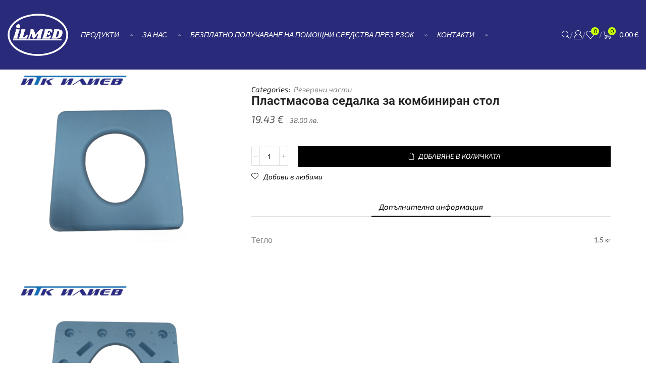

--- FILE ---
content_type: text/html; charset=UTF-8
request_url: https://ilmed.bg/product/rezervna-sedalka/
body_size: 30910
content:



<!DOCTYPE html>
<html lang="bg-BG" >
<head>
	<meta charset="UTF-8" />
	<meta name="viewport" content="width=device-width, initial-scale=1.0"/>
	<meta name='robots' content='index, follow, max-image-preview:large, max-snippet:-1, max-video-preview:-1' />

	<!-- This site is optimized with the Yoast SEO plugin v26.6 - https://yoast.com/wordpress/plugins/seo/ -->
	<title>Пластмасова седалка за комбиниран стол - поръчайте онлайн</title>
	<meta name="description" content="ilmed.bg предлага Пластмасова седалка за комбиниран стол с доставка закупуване на място от физическия ни магазин в гр. София, ул. Доспат №4. Обадете се на 0877 237 889" />
	<link rel="canonical" href="https://ilmed.bg/product/rezervna-sedalka/" />
	<meta property="og:locale" content="bg_BG" />
	<meta property="og:type" content="article" />
	<meta property="og:title" content="Пластмасова седалка за комбиниран стол - поръчайте онлайн" />
	<meta property="og:description" content="ilmed.bg предлага Пластмасова седалка за комбиниран стол с доставка закупуване на място от физическия ни магазин в гр. София, ул. Доспат №4. Обадете се на 0877 237 889" />
	<meta property="og:url" content="https://ilmed.bg/product/rezervna-sedalka/" />
	<meta property="og:site_name" content="Илмед" />
	<meta property="article:publisher" content="https://www.facebook.com/ilmedbg" />
	<meta property="article:modified_time" content="2025-09-15T08:06:04+00:00" />
	<meta property="og:image" content="https://ilmed.bg/wp-content/uploads/2023/05/Plastmasova-sedalka-za-KTS-1.png" />
	<meta property="og:image:width" content="500" />
	<meta property="og:image:height" content="500" />
	<meta property="og:image:type" content="image/png" />
	<meta name="twitter:card" content="summary_large_image" />
	<meta name="twitter:label1" content="Est. reading time" />
	<meta name="twitter:data1" content="1 минута" />
	<script type="application/ld+json" class="yoast-schema-graph">{"@context":"https://schema.org","@graph":[{"@type":"WebPage","@id":"https://ilmed.bg/product/rezervna-sedalka/","url":"https://ilmed.bg/product/rezervna-sedalka/","name":"Пластмасова седалка за комбиниран стол - поръчайте онлайн","isPartOf":{"@id":"https://ilmed.bg/#website"},"primaryImageOfPage":{"@id":"https://ilmed.bg/product/rezervna-sedalka/#primaryimage"},"image":{"@id":"https://ilmed.bg/product/rezervna-sedalka/#primaryimage"},"thumbnailUrl":"https://ilmed.bg/wp-content/uploads/2023/05/Plastmasova-sedalka-za-KTS-1.png","datePublished":"2023-05-19T07:55:29+00:00","dateModified":"2025-09-15T08:06:04+00:00","description":"ilmed.bg предлага Пластмасова седалка за комбиниран стол с доставка закупуване на място от физическия ни магазин в гр. София, ул. Доспат №4. Обадете се на 0877 237 889","breadcrumb":{"@id":"https://ilmed.bg/product/rezervna-sedalka/#breadcrumb"},"inLanguage":"bg-BG","potentialAction":[{"@type":"ReadAction","target":["https://ilmed.bg/product/rezervna-sedalka/"]}]},{"@type":"ImageObject","inLanguage":"bg-BG","@id":"https://ilmed.bg/product/rezervna-sedalka/#primaryimage","url":"https://ilmed.bg/wp-content/uploads/2023/05/Plastmasova-sedalka-za-KTS-1.png","contentUrl":"https://ilmed.bg/wp-content/uploads/2023/05/Plastmasova-sedalka-za-KTS-1.png","width":500,"height":500},{"@type":"BreadcrumbList","@id":"https://ilmed.bg/product/rezervna-sedalka/#breadcrumb","itemListElement":[{"@type":"ListItem","position":1,"name":"Начало","item":"https://ilmed.bg/"},{"@type":"ListItem","position":2,"name":"Магазин Илмед","item":"https://ilmed.bg/shop/"},{"@type":"ListItem","position":3,"name":"Пластмасова седалка за комбиниран стол"}]},{"@type":"WebSite","@id":"https://ilmed.bg/#website","url":"https://ilmed.bg/","name":"ilmed.bg","description":"Помощни средства за хора с увреждане","publisher":{"@id":"https://ilmed.bg/#organization"},"alternateName":"Патерици бастуни","potentialAction":[{"@type":"SearchAction","target":{"@type":"EntryPoint","urlTemplate":"https://ilmed.bg/?s={search_term_string}"},"query-input":{"@type":"PropertyValueSpecification","valueRequired":true,"valueName":"search_term_string"}}],"inLanguage":"bg-BG"},{"@type":"Organization","@id":"https://ilmed.bg/#organization","name":"Илмед ООД","url":"https://ilmed.bg/","logo":{"@type":"ImageObject","inLanguage":"bg-BG","@id":"https://ilmed.bg/#/schema/logo/image/","url":"https://ilmed.bg/wp-content/uploads/2023/04/logo-2560x2116-web.jpg","contentUrl":"https://ilmed.bg/wp-content/uploads/2023/04/logo-2560x2116-web.jpg","width":800,"height":661,"caption":"Илмед ООД"},"image":{"@id":"https://ilmed.bg/#/schema/logo/image/"},"sameAs":["https://www.facebook.com/ilmedbg"]}]}</script>
	<!-- / Yoast SEO plugin. -->


<link rel='dns-prefetch' href='//www.googletagmanager.com' />
<link rel='dns-prefetch' href='//pagead2.googlesyndication.com' />
<link rel="preload" as="image" href="https://ilmed.bg/wp-content/uploads/2023/05/Plastmasova-sedalka-za-KTS-1.png">
<style id='wp-img-auto-sizes-contain-inline-css' type='text/css'>
img:is([sizes=auto i],[sizes^="auto," i]){contain-intrinsic-size:3000px 1500px}
/*# sourceURL=wp-img-auto-sizes-contain-inline-css */
</style>

<link rel='stylesheet' id='wp-block-library-css' href='https://ilmed.bg/wp-includes/css/dist/block-library/style.css?ver=6.9' type='text/css' media='all' />
<style id='classic-theme-styles-inline-css' type='text/css'>
/**
 * These rules are needed for backwards compatibility.
 * They should match the button element rules in the base theme.json file.
 */
.wp-block-button__link {
	color: #ffffff;
	background-color: #32373c;
	border-radius: 9999px; /* 100% causes an oval, but any explicit but really high value retains the pill shape. */

	/* This needs a low specificity so it won't override the rules from the button element if defined in theme.json. */
	box-shadow: none;
	text-decoration: none;

	/* The extra 2px are added to size solids the same as the outline versions.*/
	padding: calc(0.667em + 2px) calc(1.333em + 2px);

	font-size: 1.125em;
}

.wp-block-file__button {
	background: #32373c;
	color: #ffffff;
	text-decoration: none;
}

/*# sourceURL=/wp-includes/css/classic-themes.css */
</style>
<style id='global-styles-inline-css' type='text/css'>
:root{--wp--preset--aspect-ratio--square: 1;--wp--preset--aspect-ratio--4-3: 4/3;--wp--preset--aspect-ratio--3-4: 3/4;--wp--preset--aspect-ratio--3-2: 3/2;--wp--preset--aspect-ratio--2-3: 2/3;--wp--preset--aspect-ratio--16-9: 16/9;--wp--preset--aspect-ratio--9-16: 9/16;--wp--preset--color--black: #000000;--wp--preset--color--cyan-bluish-gray: #abb8c3;--wp--preset--color--white: #ffffff;--wp--preset--color--pale-pink: #f78da7;--wp--preset--color--vivid-red: #cf2e2e;--wp--preset--color--luminous-vivid-orange: #ff6900;--wp--preset--color--luminous-vivid-amber: #fcb900;--wp--preset--color--light-green-cyan: #7bdcb5;--wp--preset--color--vivid-green-cyan: #00d084;--wp--preset--color--pale-cyan-blue: #8ed1fc;--wp--preset--color--vivid-cyan-blue: #0693e3;--wp--preset--color--vivid-purple: #9b51e0;--wp--preset--gradient--vivid-cyan-blue-to-vivid-purple: linear-gradient(135deg,rgb(6,147,227) 0%,rgb(155,81,224) 100%);--wp--preset--gradient--light-green-cyan-to-vivid-green-cyan: linear-gradient(135deg,rgb(122,220,180) 0%,rgb(0,208,130) 100%);--wp--preset--gradient--luminous-vivid-amber-to-luminous-vivid-orange: linear-gradient(135deg,rgb(252,185,0) 0%,rgb(255,105,0) 100%);--wp--preset--gradient--luminous-vivid-orange-to-vivid-red: linear-gradient(135deg,rgb(255,105,0) 0%,rgb(207,46,46) 100%);--wp--preset--gradient--very-light-gray-to-cyan-bluish-gray: linear-gradient(135deg,rgb(238,238,238) 0%,rgb(169,184,195) 100%);--wp--preset--gradient--cool-to-warm-spectrum: linear-gradient(135deg,rgb(74,234,220) 0%,rgb(151,120,209) 20%,rgb(207,42,186) 40%,rgb(238,44,130) 60%,rgb(251,105,98) 80%,rgb(254,248,76) 100%);--wp--preset--gradient--blush-light-purple: linear-gradient(135deg,rgb(255,206,236) 0%,rgb(152,150,240) 100%);--wp--preset--gradient--blush-bordeaux: linear-gradient(135deg,rgb(254,205,165) 0%,rgb(254,45,45) 50%,rgb(107,0,62) 100%);--wp--preset--gradient--luminous-dusk: linear-gradient(135deg,rgb(255,203,112) 0%,rgb(199,81,192) 50%,rgb(65,88,208) 100%);--wp--preset--gradient--pale-ocean: linear-gradient(135deg,rgb(255,245,203) 0%,rgb(182,227,212) 50%,rgb(51,167,181) 100%);--wp--preset--gradient--electric-grass: linear-gradient(135deg,rgb(202,248,128) 0%,rgb(113,206,126) 100%);--wp--preset--gradient--midnight: linear-gradient(135deg,rgb(2,3,129) 0%,rgb(40,116,252) 100%);--wp--preset--font-size--small: 13px;--wp--preset--font-size--medium: 20px;--wp--preset--font-size--large: 36px;--wp--preset--font-size--x-large: 42px;--wp--preset--spacing--20: 0.44rem;--wp--preset--spacing--30: 0.67rem;--wp--preset--spacing--40: 1rem;--wp--preset--spacing--50: 1.5rem;--wp--preset--spacing--60: 2.25rem;--wp--preset--spacing--70: 3.38rem;--wp--preset--spacing--80: 5.06rem;--wp--preset--shadow--natural: 6px 6px 9px rgba(0, 0, 0, 0.2);--wp--preset--shadow--deep: 12px 12px 50px rgba(0, 0, 0, 0.4);--wp--preset--shadow--sharp: 6px 6px 0px rgba(0, 0, 0, 0.2);--wp--preset--shadow--outlined: 6px 6px 0px -3px rgb(255, 255, 255), 6px 6px rgb(0, 0, 0);--wp--preset--shadow--crisp: 6px 6px 0px rgb(0, 0, 0);}:where(.is-layout-flex){gap: 0.5em;}:where(.is-layout-grid){gap: 0.5em;}body .is-layout-flex{display: flex;}.is-layout-flex{flex-wrap: wrap;align-items: center;}.is-layout-flex > :is(*, div){margin: 0;}body .is-layout-grid{display: grid;}.is-layout-grid > :is(*, div){margin: 0;}:where(.wp-block-columns.is-layout-flex){gap: 2em;}:where(.wp-block-columns.is-layout-grid){gap: 2em;}:where(.wp-block-post-template.is-layout-flex){gap: 1.25em;}:where(.wp-block-post-template.is-layout-grid){gap: 1.25em;}.has-black-color{color: var(--wp--preset--color--black) !important;}.has-cyan-bluish-gray-color{color: var(--wp--preset--color--cyan-bluish-gray) !important;}.has-white-color{color: var(--wp--preset--color--white) !important;}.has-pale-pink-color{color: var(--wp--preset--color--pale-pink) !important;}.has-vivid-red-color{color: var(--wp--preset--color--vivid-red) !important;}.has-luminous-vivid-orange-color{color: var(--wp--preset--color--luminous-vivid-orange) !important;}.has-luminous-vivid-amber-color{color: var(--wp--preset--color--luminous-vivid-amber) !important;}.has-light-green-cyan-color{color: var(--wp--preset--color--light-green-cyan) !important;}.has-vivid-green-cyan-color{color: var(--wp--preset--color--vivid-green-cyan) !important;}.has-pale-cyan-blue-color{color: var(--wp--preset--color--pale-cyan-blue) !important;}.has-vivid-cyan-blue-color{color: var(--wp--preset--color--vivid-cyan-blue) !important;}.has-vivid-purple-color{color: var(--wp--preset--color--vivid-purple) !important;}.has-black-background-color{background-color: var(--wp--preset--color--black) !important;}.has-cyan-bluish-gray-background-color{background-color: var(--wp--preset--color--cyan-bluish-gray) !important;}.has-white-background-color{background-color: var(--wp--preset--color--white) !important;}.has-pale-pink-background-color{background-color: var(--wp--preset--color--pale-pink) !important;}.has-vivid-red-background-color{background-color: var(--wp--preset--color--vivid-red) !important;}.has-luminous-vivid-orange-background-color{background-color: var(--wp--preset--color--luminous-vivid-orange) !important;}.has-luminous-vivid-amber-background-color{background-color: var(--wp--preset--color--luminous-vivid-amber) !important;}.has-light-green-cyan-background-color{background-color: var(--wp--preset--color--light-green-cyan) !important;}.has-vivid-green-cyan-background-color{background-color: var(--wp--preset--color--vivid-green-cyan) !important;}.has-pale-cyan-blue-background-color{background-color: var(--wp--preset--color--pale-cyan-blue) !important;}.has-vivid-cyan-blue-background-color{background-color: var(--wp--preset--color--vivid-cyan-blue) !important;}.has-vivid-purple-background-color{background-color: var(--wp--preset--color--vivid-purple) !important;}.has-black-border-color{border-color: var(--wp--preset--color--black) !important;}.has-cyan-bluish-gray-border-color{border-color: var(--wp--preset--color--cyan-bluish-gray) !important;}.has-white-border-color{border-color: var(--wp--preset--color--white) !important;}.has-pale-pink-border-color{border-color: var(--wp--preset--color--pale-pink) !important;}.has-vivid-red-border-color{border-color: var(--wp--preset--color--vivid-red) !important;}.has-luminous-vivid-orange-border-color{border-color: var(--wp--preset--color--luminous-vivid-orange) !important;}.has-luminous-vivid-amber-border-color{border-color: var(--wp--preset--color--luminous-vivid-amber) !important;}.has-light-green-cyan-border-color{border-color: var(--wp--preset--color--light-green-cyan) !important;}.has-vivid-green-cyan-border-color{border-color: var(--wp--preset--color--vivid-green-cyan) !important;}.has-pale-cyan-blue-border-color{border-color: var(--wp--preset--color--pale-cyan-blue) !important;}.has-vivid-cyan-blue-border-color{border-color: var(--wp--preset--color--vivid-cyan-blue) !important;}.has-vivid-purple-border-color{border-color: var(--wp--preset--color--vivid-purple) !important;}.has-vivid-cyan-blue-to-vivid-purple-gradient-background{background: var(--wp--preset--gradient--vivid-cyan-blue-to-vivid-purple) !important;}.has-light-green-cyan-to-vivid-green-cyan-gradient-background{background: var(--wp--preset--gradient--light-green-cyan-to-vivid-green-cyan) !important;}.has-luminous-vivid-amber-to-luminous-vivid-orange-gradient-background{background: var(--wp--preset--gradient--luminous-vivid-amber-to-luminous-vivid-orange) !important;}.has-luminous-vivid-orange-to-vivid-red-gradient-background{background: var(--wp--preset--gradient--luminous-vivid-orange-to-vivid-red) !important;}.has-very-light-gray-to-cyan-bluish-gray-gradient-background{background: var(--wp--preset--gradient--very-light-gray-to-cyan-bluish-gray) !important;}.has-cool-to-warm-spectrum-gradient-background{background: var(--wp--preset--gradient--cool-to-warm-spectrum) !important;}.has-blush-light-purple-gradient-background{background: var(--wp--preset--gradient--blush-light-purple) !important;}.has-blush-bordeaux-gradient-background{background: var(--wp--preset--gradient--blush-bordeaux) !important;}.has-luminous-dusk-gradient-background{background: var(--wp--preset--gradient--luminous-dusk) !important;}.has-pale-ocean-gradient-background{background: var(--wp--preset--gradient--pale-ocean) !important;}.has-electric-grass-gradient-background{background: var(--wp--preset--gradient--electric-grass) !important;}.has-midnight-gradient-background{background: var(--wp--preset--gradient--midnight) !important;}.has-small-font-size{font-size: var(--wp--preset--font-size--small) !important;}.has-medium-font-size{font-size: var(--wp--preset--font-size--medium) !important;}.has-large-font-size{font-size: var(--wp--preset--font-size--large) !important;}.has-x-large-font-size{font-size: var(--wp--preset--font-size--x-large) !important;}
:where(.wp-block-post-template.is-layout-flex){gap: 1.25em;}:where(.wp-block-post-template.is-layout-grid){gap: 1.25em;}
:where(.wp-block-term-template.is-layout-flex){gap: 1.25em;}:where(.wp-block-term-template.is-layout-grid){gap: 1.25em;}
:where(.wp-block-columns.is-layout-flex){gap: 2em;}:where(.wp-block-columns.is-layout-grid){gap: 2em;}
:root :where(.wp-block-pullquote){font-size: 1.5em;line-height: 1.6;}
/*# sourceURL=global-styles-inline-css */
</style>
<link rel='stylesheet' id='cia-frontend-styles-css' href='https://ilmed.bg/wp-content/plugins/creative-idea-all-in-one/assets/css/frontend.css?ver=1.0.1' type='text/css' media='all' />
<style id='woocommerce-inline-inline-css' type='text/css'>
.woocommerce form .form-row .required { visibility: visible; }
/*# sourceURL=woocommerce-inline-inline-css */
</style>
<link rel='stylesheet' id='woo-bg-css-econt-css' href='https://ilmed.bg/wp-content/plugins/bulgarisation-for-woocommerce/dist/styles/econt-frontend.min.css?ver=6.9' type='text/css' media='all' />
<link rel='stylesheet' id='woo-bg-css-frontend-css' href='https://ilmed.bg/wp-content/plugins/bulgarisation-for-woocommerce/dist/styles/frontend.min.css?ver=6.9' type='text/css' media='all' />
<link rel='stylesheet' id='etheme-parent-style-css' href='https://ilmed.bg/wp-content/themes/xstore/xstore.min.css?ver=9.6' type='text/css' media='all' />
<link rel='stylesheet' id='elementor-frontend-css' href='https://ilmed.bg/wp-content/plugins/elementor/assets/css/frontend.css?ver=3.34.0' type='text/css' media='all' />
<link rel='stylesheet' id='etheme-elementor-all-widgets-style-css' href='https://ilmed.bg/wp-content/themes/xstore/css/elementor-all-widgets.min.css?ver=9.6' type='text/css' media='all' />
<link rel='stylesheet' id='etheme-general-all-style-css' href='https://ilmed.bg/wp-content/themes/xstore/css/general-all.min.css?ver=9.6' type='text/css' media='all' />
<link rel='stylesheet' id='widget-image-css' href='https://ilmed.bg/wp-content/plugins/elementor/assets/css/widget-image.min.css?ver=3.34.0' type='text/css' media='all' />
<link rel='stylesheet' id='e-animation-fadeInDown-css' href='https://ilmed.bg/wp-content/plugins/elementor/assets/lib/animations/styles/fadeInDown.css?ver=3.34.0' type='text/css' media='all' />
<link rel='stylesheet' id='etheme-woocommerce-all-style-css' href='https://ilmed.bg/wp-content/themes/xstore/css/woocommerce-all.min.css?ver=9.6' type='text/css' media='all' />
<link rel='stylesheet' id='widget-icon-box-css' href='https://ilmed.bg/wp-content/plugins/elementor/assets/css/widget-icon-box.min.css?ver=3.34.0' type='text/css' media='all' />
<link rel='stylesheet' id='widget-woocommerce-product-meta-css' href='https://ilmed.bg/wp-content/plugins/pro-elements/assets/css/widget-woocommerce-product-meta.min.css?ver=3.34.0' type='text/css' media='all' />
<link rel='stylesheet' id='widget-heading-css' href='https://ilmed.bg/wp-content/plugins/elementor/assets/css/widget-heading.min.css?ver=3.34.0' type='text/css' media='all' />
<link rel='stylesheet' id='widget-woocommerce-product-price-css' href='https://ilmed.bg/wp-content/plugins/pro-elements/assets/css/widget-woocommerce-product-price.min.css?ver=3.34.0' type='text/css' media='all' />
<link rel='stylesheet' id='widget-woocommerce-product-rating-css' href='https://ilmed.bg/wp-content/plugins/pro-elements/assets/css/widget-woocommerce-product-rating.min.css?ver=3.34.0' type='text/css' media='all' />
<link rel='stylesheet' id='swiper-css' href='https://ilmed.bg/wp-content/plugins/elementor/assets/lib/swiper/v8/css/swiper.css?ver=8.4.5' type='text/css' media='all' />
<link rel='stylesheet' id='e-swiper-css' href='https://ilmed.bg/wp-content/plugins/elementor/assets/css/conditionals/e-swiper.css?ver=3.34.0' type='text/css' media='all' />
<link rel='stylesheet' id='elementor-post-3905-css' href='https://ilmed.bg/wp-content/uploads/elementor/css/post-3905.css?ver=1767221051' type='text/css' media='all' />
<link rel='stylesheet' id='elementor-nav-menu-css' href='https://ilmed.bg/wp-content/plugins/pro-elements/assets/css/widget-nav-menu.min.css?ver=6.9' type='text/css' media='all' />
<link rel='stylesheet' id='elementor-post-3910-css' href='https://ilmed.bg/wp-content/uploads/elementor/css/post-3910.css?ver=1767221052' type='text/css' media='all' />
<link rel='stylesheet' id='elementor-post-3919-css' href='https://ilmed.bg/wp-content/uploads/elementor/css/post-3919.css?ver=1767221052' type='text/css' media='all' />
<link rel='stylesheet' id='elementor-post-3926-css' href='https://ilmed.bg/wp-content/uploads/elementor/css/post-3926.css?ver=1767221052' type='text/css' media='all' />
<style id='xstore-icons-font-inline-css' type='text/css'>
@font-face {
				  font-family: 'xstore-icons';
				  src:
				    url('https://ilmed.bg/wp-content/themes/xstore/fonts/xstore-icons-light.ttf') format('truetype'),
				    url('https://ilmed.bg/wp-content/themes/xstore/fonts/xstore-icons-light.woff2') format('woff2'),
				    url('https://ilmed.bg/wp-content/themes/xstore/fonts/xstore-icons-light.woff') format('woff'),
				    url('https://ilmed.bg/wp-content/themes/xstore/fonts/xstore-icons-light.svg#xstore-icons') format('svg');
				  font-weight: normal;
				  font-style: normal;
				  font-display: swap;
				}
/*# sourceURL=xstore-icons-font-inline-css */
</style>
<link rel='stylesheet' id='xstore-kirki-styles-css' href='https://ilmed.bg/wp-content/uploads/xstore/kirki-styles.css?ver=1746628845367' type='text/css' media='all' />
<link rel='stylesheet' id='elementor-gf-local-roboto-css' href='https://ilmed.bg/wp-content/uploads/elementor/google-fonts/css/roboto.css?ver=1743952153' type='text/css' media='all' />
<link rel='stylesheet' id='elementor-gf-local-robotoslab-css' href='https://ilmed.bg/wp-content/uploads/elementor/google-fonts/css/robotoslab.css?ver=1743952159' type='text/css' media='all' />
<link rel='stylesheet' id='elementor-gf-local-exo2-css' href='https://ilmed.bg/wp-content/uploads/elementor/google-fonts/css/exo2.css?ver=1743952169' type='text/css' media='all' />
<link rel='stylesheet' id='elementor-gf-local-montserrat-css' href='https://ilmed.bg/wp-content/uploads/elementor/google-fonts/css/montserrat.css?ver=1743952165' type='text/css' media='all' />
<script type="text/template" id="tmpl-variation-template">
	<div class="woocommerce-variation-description">{{{ data.variation.variation_description }}}</div>
	<div class="woocommerce-variation-price">{{{ data.variation.price_html }}}</div>
	<div class="woocommerce-variation-availability">{{{ data.variation.availability_html }}}</div>
</script>
<script type="text/template" id="tmpl-unavailable-variation-template">
	<p role="alert">Продуктът не е наличен. Изберете друга комбинация</p>
</script>
<script type="text/javascript" src="https://ilmed.bg/wp-includes/js/jquery/jquery.js?ver=3.7.1" id="jquery-core-js"></script>
<script type="text/javascript" src="https://ilmed.bg/wp-includes/js/jquery/jquery-migrate.js?ver=3.4.1" id="jquery-migrate-js"></script>
<script type="text/javascript" src="https://ilmed.bg/wp-content/plugins/woocommerce/assets/js/zoom/jquery.zoom.js?ver=1.7.21-wc.10.4.3" id="wc-zoom-js" defer="defer" data-wp-strategy="defer"></script>
<script type="text/javascript" id="wc-single-product-js-extra">
/* <![CDATA[ */
var wc_single_product_params = {"i18n_required_rating_text":"\u0418\u0437\u0431\u0435\u0440\u0435\u0442\u0435 \u0441\u0442\u043e\u0439\u043d\u043e\u0441\u0442","i18n_rating_options":["1 \u043e\u0442 5 \u0437\u0432\u0435\u0437\u0434\u0438","2 \u043e\u0442 5 \u0437\u0432\u0435\u0437\u0434\u0438","3 of 5 stars","4 of 5 stars","5 \u043e\u0442 5 \u0437\u0432\u0435\u0437\u0434\u0438"],"i18n_product_gallery_trigger_text":"View full-screen image gallery","review_rating_required":"no","flexslider":{"rtl":false,"animation":"slide","smoothHeight":true,"directionNav":false,"controlNav":"thumbnails","slideshow":false,"animationSpeed":500,"animationLoop":false,"allowOneSlide":false},"zoom_enabled":"1","zoom_options":[],"photoswipe_enabled":"","photoswipe_options":{"shareEl":false,"closeOnScroll":false,"history":false,"hideAnimationDuration":0,"showAnimationDuration":0},"flexslider_enabled":""};
//# sourceURL=wc-single-product-js-extra
/* ]]> */
</script>
<script type="text/javascript" src="https://ilmed.bg/wp-content/plugins/woocommerce/assets/js/frontend/single-product.js?ver=10.4.3" id="wc-single-product-js" defer="defer" data-wp-strategy="defer"></script>
<script type="text/javascript" src="https://ilmed.bg/wp-content/plugins/woocommerce/assets/js/jquery-blockui/jquery.blockUI.js?ver=2.7.0-wc.10.4.3" id="wc-jquery-blockui-js" defer="defer" data-wp-strategy="defer"></script>
<script type="text/javascript" src="https://ilmed.bg/wp-content/plugins/woocommerce/assets/js/js-cookie/js.cookie.js?ver=2.1.4-wc.10.4.3" id="wc-js-cookie-js" data-wp-strategy="defer"></script>
<script type="text/javascript" id="woocommerce-js-extra">
/* <![CDATA[ */
var woocommerce_params = {"ajax_url":"/wp-admin/admin-ajax.php","wc_ajax_url":"/?wc-ajax=%%endpoint%%","i18n_password_show":"\u041f\u043e\u043a\u0430\u0437\u0432\u0430\u043d\u0435 \u043d\u0430 \u043f\u0430\u0440\u043e\u043b\u0430\u0442\u0430","i18n_password_hide":"\u0421\u043a\u0440\u0438\u0432\u0430\u043d\u0435 \u043d\u0430 \u043f\u0430\u0440\u043e\u043b\u0430\u0442\u0430"};
//# sourceURL=woocommerce-js-extra
/* ]]> */
</script>
<script type="text/javascript" src="https://ilmed.bg/wp-content/plugins/woocommerce/assets/js/frontend/woocommerce.js?ver=10.4.3" id="woocommerce-js" defer="defer" data-wp-strategy="defer"></script>

<!-- Google tag (gtag.js) snippet added by Site Kit -->
<!-- Google Analytics snippet added by Site Kit -->
<script type="text/javascript" src="https://www.googletagmanager.com/gtag/js?id=G-TDNGBK97M0" id="google_gtagjs-js" async></script>
<script type="text/javascript" id="google_gtagjs-js-after">
/* <![CDATA[ */
window.dataLayer = window.dataLayer || [];function gtag(){dataLayer.push(arguments);}
gtag("set","linker",{"domains":["ilmed.bg"]});
gtag("js", new Date());
gtag("set", "developer_id.dZTNiMT", true);
gtag("config", "G-TDNGBK97M0");
//# sourceURL=google_gtagjs-js-after
/* ]]> */
</script>
<script type="text/javascript" src="https://ilmed.bg/wp-includes/js/underscore.min.js?ver=1.13.7" id="underscore-js"></script>
<script type="text/javascript" id="wp-util-js-extra">
/* <![CDATA[ */
var _wpUtilSettings = {"ajax":{"url":"/wp-admin/admin-ajax.php"}};
//# sourceURL=wp-util-js-extra
/* ]]> */
</script>
<script type="text/javascript" src="https://ilmed.bg/wp-includes/js/wp-util.js?ver=6.9" id="wp-util-js"></script>
<script type="text/javascript" id="wc-add-to-cart-variation-js-extra">
/* <![CDATA[ */
var wc_add_to_cart_variation_params = {"wc_ajax_url":"/?wc-ajax=%%endpoint%%","i18n_no_matching_variations_text":"\u041d\u044f\u043c\u0430 \u043f\u0440\u043e\u0434\u0443\u043a\u0442\u0438 \u043e\u0442\u0433\u043e\u0432\u0430\u0440\u044f\u0449\u0438 \u043d\u0430 \u0432\u0430\u0448\u0435\u0442\u043e \u0442\u044a\u0440\u0441\u0435\u043d\u0435. \u0418\u0437\u0431\u0435\u0440\u0435\u0442\u0435 \u0434\u0440\u0443\u0433\u0430 \u043a\u043e\u043c\u0431\u0438\u043d\u0430\u0446\u0438\u044f.","i18n_make_a_selection_text":"\u041f\u044a\u0440\u0432\u043e \u0438\u0437\u0431\u0435\u0440\u0435\u0442\u0435 \u043e\u043f\u0446\u0438\u0438 \u043d\u0430 \u043f\u0440\u043e\u0434\u0443\u043a\u0442\u0430 \u043f\u0440\u0435\u0434\u0438 \u0434\u0430 \u0433\u043e \u0434\u043e\u0431\u0430\u0432\u0438\u0442\u0435 \u0432 \u043a\u043e\u043b\u0438\u0447\u043a\u0430\u0442\u0430.","i18n_unavailable_text":"\u041f\u0440\u043e\u0434\u0443\u043a\u0442\u044a\u0442 \u043d\u0435 \u0435 \u043d\u0430\u043b\u0438\u0447\u0435\u043d. \u0418\u0437\u0431\u0435\u0440\u0435\u0442\u0435 \u0434\u0440\u0443\u0433\u0430 \u043a\u043e\u043c\u0431\u0438\u043d\u0430\u0446\u0438\u044f","i18n_reset_alert_text":"Your selection has been reset. Please select some product options before adding this product to your cart."};
//# sourceURL=wc-add-to-cart-variation-js-extra
/* ]]> */
</script>
<script type="text/javascript" src="https://ilmed.bg/wp-content/plugins/woocommerce/assets/js/frontend/add-to-cart-variation.js?ver=10.4.3" id="wc-add-to-cart-variation-js" defer="defer" data-wp-strategy="defer"></script>
<meta name="econt-service-url" content="https://delivery.econt.com/" ><meta name="generator" content="Site Kit by Google 1.168.0" /><!-- Analytics by WP Statistics - https://wp-statistics.com -->
			<link rel="prefetch" as="font" href="https://ilmed.bg/wp-content/themes/xstore/fonts/xstore-icons-light.woff?v=9.6" type="font/woff">
					<link rel="prefetch" as="font" href="https://ilmed.bg/wp-content/themes/xstore/fonts/xstore-icons-light.woff2?v=9.6" type="font/woff2">
			<noscript><style>.woocommerce-product-gallery{ opacity: 1 !important; }</style></noscript>
	
<!-- Google AdSense meta tags added by Site Kit -->
<meta name="google-adsense-platform-account" content="ca-host-pub-2644536267352236">
<meta name="google-adsense-platform-domain" content="sitekit.withgoogle.com">
<!-- End Google AdSense meta tags added by Site Kit -->
<meta name="generator" content="Elementor 3.34.0; features: e_font_icon_svg, additional_custom_breakpoints; settings: css_print_method-external, google_font-enabled, font_display-swap">
			<style>
				.e-con.e-parent:nth-of-type(n+4):not(.e-lazyloaded):not(.e-no-lazyload),
				.e-con.e-parent:nth-of-type(n+4):not(.e-lazyloaded):not(.e-no-lazyload) * {
					background-image: none !important;
				}
				@media screen and (max-height: 1024px) {
					.e-con.e-parent:nth-of-type(n+3):not(.e-lazyloaded):not(.e-no-lazyload),
					.e-con.e-parent:nth-of-type(n+3):not(.e-lazyloaded):not(.e-no-lazyload) * {
						background-image: none !important;
					}
				}
				@media screen and (max-height: 640px) {
					.e-con.e-parent:nth-of-type(n+2):not(.e-lazyloaded):not(.e-no-lazyload),
					.e-con.e-parent:nth-of-type(n+2):not(.e-lazyloaded):not(.e-no-lazyload) * {
						background-image: none !important;
					}
				}
			</style>
			
<!-- Google Tag Manager snippet added by Site Kit -->
<script type="text/javascript">
/* <![CDATA[ */

			( function( w, d, s, l, i ) {
				w[l] = w[l] || [];
				w[l].push( {'gtm.start': new Date().getTime(), event: 'gtm.js'} );
				var f = d.getElementsByTagName( s )[0],
					j = d.createElement( s ), dl = l != 'dataLayer' ? '&l=' + l : '';
				j.async = true;
				j.src = 'https://www.googletagmanager.com/gtm.js?id=' + i + dl;
				f.parentNode.insertBefore( j, f );
			} )( window, document, 'script', 'dataLayer', 'GTM-KZH4LXF' );
			
/* ]]> */
</script>

<!-- End Google Tag Manager snippet added by Site Kit -->

<!-- Google AdSense snippet added by Site Kit -->
<script type="text/javascript" async="async" src="https://pagead2.googlesyndication.com/pagead/js/adsbygoogle.js?client=ca-pub-2555349579105764&amp;host=ca-host-pub-2644536267352236" crossorigin="anonymous"></script>

<!-- End Google AdSense snippet added by Site Kit -->
<link rel="icon" href="https://ilmed.bg/wp-content/uploads/2024/07/logo-100x100.png" sizes="32x32" />
<link rel="icon" href="https://ilmed.bg/wp-content/uploads/2024/07/logo-300x300.png" sizes="192x192" />
<link rel="apple-touch-icon" href="https://ilmed.bg/wp-content/uploads/2024/07/logo-300x300.png" />
<meta name="msapplication-TileImage" content="https://ilmed.bg/wp-content/uploads/2024/07/logo-300x300.png" />
<style id="kirki-inline-styles"></style><style type="text/css" class="et_custom-css">.page-heading{margin-bottom:25px}.page-heading,.breadcrumb-trail{margin-bottom:25px}.breadcrumb-trail .page-heading{background-color:transparent}.swiper-custom-right:not(.et-swiper-elementor-nav),.swiper-custom-left:not(.et-swiper-elementor-nav){background:transparent !important}@media only screen and (max-width:1230px){.swiper-custom-left,.middle-inside .swiper-entry .swiper-button-prev,.middle-inside.swiper-entry .swiper-button-prev{left:-15px}.swiper-custom-right,.middle-inside .swiper-entry .swiper-button-next,.middle-inside.swiper-entry .swiper-button-next{right:-15px}.middle-inbox .swiper-entry .swiper-button-prev,.middle-inbox.swiper-entry .swiper-button-prev{left:8px}.middle-inbox .swiper-entry .swiper-button-next,.middle-inbox.swiper-entry .swiper-button-next{right:8px}.swiper-entry:hover .swiper-custom-left,.middle-inside .swiper-entry:hover .swiper-button-prev,.middle-inside.swiper-entry:hover .swiper-button-prev{left:-5px}.swiper-entry:hover .swiper-custom-right,.middle-inside .swiper-entry:hover .swiper-button-next,.middle-inside.swiper-entry:hover .swiper-button-next{right:-5px}.middle-inbox .swiper-entry:hover .swiper-button-prev,.middle-inbox.swiper-entry:hover .swiper-button-prev{left:5px}.middle-inbox .swiper-entry:hover .swiper-button-next,.middle-inbox.swiper-entry:hover .swiper-button-next{right:5px}}.swiper-container{width:auto}.content-product .product-content-image img,.category-grid img,.categoriesCarousel .category-grid img{width:100%}.etheme-elementor-slider:not(.swiper-container-initialized,.swiper-initialized) .swiper-slide{max-width:calc(100% / var(--slides-per-view,4))}.etheme-elementor-slider[data-animation]:not(.swiper-container-initialized,.swiper-initialized,[data-animation=slide],[data-animation=coverflow]) .swiper-slide{max-width:100%}body:not([data-elementor-device-mode]) .etheme-elementor-off-canvas__container{transition:none;opacity:0;visibility:hidden;position:fixed}</style></head>
<body class="wp-singular product-template-default single single-product postid-3400 wp-custom-logo wp-theme-xstore theme-xstore woocommerce woocommerce-page woocommerce-no-js eio-default et_cart-type-1 breadcrumbs-type-default  et-preloader-off et-catalog-off sticky-message-on global-product-name-on et-enable-swatch elementor-default elementor-template-full-width elementor-kit-3905 elementor-page-3926" data-mode="light">
		<!-- Google Tag Manager (noscript) snippet added by Site Kit -->
		<noscript>
			<iframe src="https://www.googletagmanager.com/ns.html?id=GTM-KZH4LXF" height="0" width="0" style="display:none;visibility:hidden"></iframe>
		</noscript>
		<!-- End Google Tag Manager (noscript) snippet added by Site Kit -->
		
    <div class="template-container">

        <div class="template-content">
    <div class="page-wrapper">
    		<header data-elementor-type="header" data-elementor-id="3910" class="elementor elementor-3910 elementor-location-header" data-elementor-post-type="elementor_library">
			<div class="etheme-elementor-header-overlap etheme-elementor-header-overlap-desktop etheme-elementor-header-overlap-tablet etheme-elementor-header-overlap-mobile etheme-elementor-header-sticky elementor-element elementor-element-378791a2 etheme-elementor-header-sticky e-flex e-con-boxed e-con e-parent" data-id="378791a2" data-element_type="container" data-settings="{&quot;background_background&quot;:&quot;classic&quot;,&quot;etheme_header_overlap_on&quot;:[&quot;desktop&quot;,&quot;tablet&quot;,&quot;mobile&quot;],&quot;etheme_header_sticky&quot;:&quot;sticky&quot;,&quot;etheme_header_sticky_type&quot;:&quot;custom&quot;,&quot;etheme_header_sticky_offset&quot;:{&quot;unit&quot;:&quot;px&quot;,&quot;size&quot;:&quot;&quot;,&quot;sizes&quot;:[]},&quot;etheme_header_sticky_offset_tablet&quot;:{&quot;unit&quot;:&quot;px&quot;,&quot;size&quot;:&quot;&quot;,&quot;sizes&quot;:[]},&quot;etheme_header_sticky_offset_mobile&quot;:{&quot;unit&quot;:&quot;px&quot;,&quot;size&quot;:&quot;&quot;,&quot;sizes&quot;:[]},&quot;etheme_header_sticky_on&quot;:[&quot;desktop&quot;,&quot;tablet&quot;,&quot;mobile&quot;]}">
					<div class="e-con-inner">
				<div class="elementor-element elementor-element-4cab5425 elementor-hidden-desktop etheme-elementor-off-canvas-toggle-content etheme-elementor-off-canvas-zero-quantity-yes etheme-elementor-off-canvas__toggle-qty-top etheme-elementor-off-canvas-left etheme-elementor-off-canvas etheme-elementor-off-canvas-design-separated etheme-elementor-widget-loaded elementor-widget elementor-widget-theme-etheme_mobile_menu" data-id="4cab5425" data-element_type="widget" data-settings="{&quot;off_canvas_toggle_type&quot;:&quot;click&quot;}" data-widget_type="theme-etheme_mobile_menu.default">
				<div class="elementor-widget-container">
					        <div class="etheme-elementor-off-canvas__wrapper">
            <div class="etheme-elementor-off-canvas__toggle_wrapper">
                                <div class="etheme-elementor-off-canvas__container elementor-lightbox" aria-hidden="false">
                    <div class="etheme-elementor-off-canvas__main" aria-hidden="false">
                                                    <div class="etheme-elementor-off-canvas__close-button outside">
                                <svg xmlns="http://www.w3.org/2000/svg" width="1em" height="1em" fill="currentColor"
                                     viewBox="0 0 24 24">
                                    <path d="M13.056 12l10.728-10.704c0.144-0.144 0.216-0.336 0.216-0.552 0-0.192-0.072-0.384-0.216-0.528-0.144-0.12-0.336-0.216-0.528-0.216 0 0 0 0 0 0-0.192 0-0.408 0.072-0.528 0.216l-10.728 10.728-10.704-10.728c-0.288-0.288-0.768-0.288-1.056 0-0.168 0.144-0.24 0.336-0.24 0.528 0 0.216 0.072 0.408 0.216 0.552l10.728 10.704-10.728 10.704c-0.144 0.144-0.216 0.336-0.216 0.552s0.072 0.384 0.216 0.528c0.288 0.288 0.768 0.288 1.056 0l10.728-10.728 10.704 10.704c0.144 0.144 0.336 0.216 0.528 0.216s0.384-0.072 0.528-0.216c0.144-0.144 0.216-0.336 0.216-0.528s-0.072-0.384-0.216-0.528l-10.704-10.704z"></path>
                                </svg>
                            </div>
                                                <div class="etheme-elementor-off-canvas_content">
                                    <div class="etheme-elementor-mobile-menu-element etheme-elementor-mobile-menu-logo elementor-repeater-item-75b6551 text-center">
                                        <a href="https://ilmed.bg">
                    <img src="https://ilmed.bg/wp-content/uploads/2024/07/logo.png" title="logo" alt="logo" loading="lazy" />                </a>
                    </div>
                <div class="etheme-elementor-mobile-menu-element etheme-elementor-mobile-menu-search elementor-repeater-item-1521285">
        
        <form class="etheme-search-form" role="search" action="https://ilmed.bg" method="get" type="inline" data-ajax-search="yes" data-post-types="product,post">
                        <div class="etheme-search-input-form-wrapper">

                
                <div class="etheme-search-input-wrapper">

                    
                    <input placeholder="Search for products..." class="etheme-search-form-input" type="search" name="s" title="Search" value="">

                                            <input type="hidden" name="et_search" value="true">
                    
                    

	                
                    <input type="hidden" name="post_type" value="product">

                                            <span class="etheme-search-form-clear">
                            <svg xmlns="http://www.w3.org/2000/svg" width=".7em" height=".7em" viewBox="0 0 24 24" fill="currentColor"><path d="M13.056 12l10.728-10.704c0.144-0.144 0.216-0.336 0.216-0.552 0-0.192-0.072-0.384-0.216-0.528-0.144-0.12-0.336-0.216-0.528-0.216 0 0 0 0 0 0-0.192 0-0.408 0.072-0.528 0.216l-10.728 10.728-10.704-10.728c-0.288-0.288-0.768-0.288-1.056 0-0.168 0.144-0.24 0.336-0.24 0.528 0 0.216 0.072 0.408 0.216 0.552l10.728 10.704-10.728 10.704c-0.144 0.144-0.216 0.336-0.216 0.552s0.072 0.384 0.216 0.528c0.288 0.288 0.768 0.288 1.056 0l10.728-10.728 10.704 10.704c0.144 0.144 0.336 0.216 0.528 0.216s0.384-0.072 0.528-0.216c0.144-0.144 0.216-0.336 0.216-0.528s-0.072-0.384-0.216-0.528l-10.704-10.704z"></path></svg>
                        </span>
                    
                </div>

                <div class="etheme-search-form-button-wrapper">

                    <button class="etheme-search-form-submit" type="submit" title="Search" aria-label="Search">

                        			<i aria-hidden="true" class="et-icon et-zoom"></i><span class="elementor-screen-only">Search</span>
                    </button>
                </div>

            </div>
                        <div class="etheme-search-ajax-results"></div>
        </form>
                </div>
                <div class="etheme-elementor-mobile-menu-element etheme-elementor-mobile-menu-wp_menu elementor-repeater-item-1589b89">
                                <div class="et_b-tabs-wrapper">
                            <div class="et_b-tabs">
                                <span class="et-tab active" data-tab="wp_menu">
                                    Menu                                </span>
                                <span class="et-tab" data-tab="wp_menu_extra">
                                    Categories                                </span>
                            </div>
                                                <div class="et_b-tab-content active" data-tab-name="wp_menu">
                        <ul id="menu-1-" class="etheme-elementor-nav-menu vertical"><li id="menu-item-1757" class="menu-item menu-item-type-post_type menu-item-object-page current_page_parent menu-item-1757 item-level-0 item-design-dropdown"><a href="https://ilmed.bg/shop/" class="item-link etheme-elementor-nav-menu-item etheme-elementor-nav-menu-item-parent"><span class="elementor-item">Продукти</span></a></li>
<li id="menu-item-1750" class="menu-item menu-item-type-post_type menu-item-object-page menu-item-1750 item-level-0 item-design-dropdown"><a href="https://ilmed.bg/%d0%b7%d0%b0-%d0%bd%d0%b0%d1%81/" class="item-link etheme-elementor-nav-menu-item etheme-elementor-nav-menu-item-parent"><span class="elementor-item">За Нас</span></a></li>
<li id="menu-item-3661" class="menu-item menu-item-type-post_type menu-item-object-page menu-item-3661 item-level-0 item-design-dropdown"><a href="https://ilmed.bg/%d0%b1%d0%b5%d0%b7%d0%bf%d0%bb%d0%b0%d1%82%d0%bd%d0%b8-%d0%bf%d0%be%d0%bc%d0%be%d1%89%d0%bd%d0%b8-%d1%81%d1%80%d0%b5%d0%b4%d1%81%d1%82%d0%b2%d0%b0/" class="item-link etheme-elementor-nav-menu-item etheme-elementor-nav-menu-item-parent"><span class="elementor-item">Безплатно получаване на помощни средства през РЗОК</span></a></li>
<li id="menu-item-1751" class="menu-item menu-item-type-post_type menu-item-object-page menu-item-1751 item-level-0 item-design-dropdown"><a href="https://ilmed.bg/contact/" class="item-link etheme-elementor-nav-menu-item etheme-elementor-nav-menu-item-parent"><span class="elementor-item">Контакти</span></a></li>
</ul>                        </div>
                        <div class="et_b-tab-content" data-tab-name="wp_menu_extra">
                            <div class="widget woocommerce widget_product_categories"><ul class="product-categories"><li class="cat-item cat-item-118 cat-parent"><a href="https://ilmed.bg/product-category/%d0%bf%d0%be%d0%bc%d0%be%d1%89%d0%bd%d0%b8-%d1%81%d1%80%d0%b5%d0%b4%d1%81%d1%82%d0%b2%d0%b0-%d0%b1%d0%b0%d0%bd%d1%8f-%d1%82%d0%be%d0%b0%d0%bb%d0%b5%d1%82%d0%bd%d0%b0/"><span class="elementor-item">Баня тоалетна        <span class="etheme-elementor-nav-menu-item-arrow">
            <span class="etheme-elementor-nav-menu-item-icon etheme-elementor-nav-menu-item-icon-opened"><svg xmlns="http://www.w3.org/2000/svg" width="1em" height="1em" viewBox="0 0 32 32" fill="currentColor">
<path d="M31.584 22.592l-14.944-14.496c-0.352-0.352-0.928-0.32-1.28 0l-15.008 14.496c-0.16 0.16-0.256 0.384-0.288 0.64 0 0.256 0.096 0.48 0.288 0.672s0.416 0.288 0.64 0.288c0.224 0 0.48-0.096 0.64-0.288l14.368-13.856 14.336 13.824c0.288 0.288 0.768 0.352 1.248 0l0.032-0.032c0.16-0.16 0.256-0.416 0.256-0.64 0.032-0.224-0.096-0.448-0.288-0.608z"></path>
</svg></span>
            <span class="etheme-elementor-nav-menu-item-icon etheme-elementor-nav-menu-item-icon-closed"><svg xmlns="http://www.w3.org/2000/svg" width="1em" height="1em" viewBox="0 0 32 32" fill="currentColor">
<path d="M31.712 8.096c-0.352-0.352-0.896-0.352-1.312 0l-14.4 13.888-14.4-13.888c-0.352-0.352-0.896-0.352-1.312 0-0.192 0.16-0.288 0.416-0.288 0.64 0 0.256 0.096 0.48 0.256 0.672l15.040 14.528c0.128 0.128 0.32 0.256 0.64 0.256 0.192 0 0.384-0.064 0.576-0.192l0.032-0.032 15.072-14.56c0.192-0.16 0.32-0.416 0.32-0.672 0.032-0.224-0.064-0.48-0.224-0.64z"></path>
</svg></span>
        </span>
        </span></a><ul class='children'>
<li class="cat-item cat-item-107"><a href="https://ilmed.bg/product-category/%d0%bf%d0%be%d0%bc%d0%be%d1%89%d0%bd%d0%b8-%d1%81%d1%80%d0%b5%d0%b4%d1%81%d1%82%d0%b2%d0%b0-%d0%b1%d0%b0%d0%bd%d1%8f-%d1%82%d0%be%d0%b0%d0%bb%d0%b5%d1%82%d0%bd%d0%b0/%d0%bd%d0%b0%d0%b4%d1%81%d1%82%d1%80%d0%be%d0%b9%d0%ba%d0%b8-%d0%b7%d0%b0-%d1%82%d0%be%d0%b0%d0%bb%d0%b5%d1%82%d0%bd%d0%b8-%d1%87%d0%b8%d0%bd%d0%b8%d0%b8/"><span class="elementor-item">Надстройки за тоалетни чинии</span></a></li>
</ul>
</li>
<li class="cat-item cat-item-125 cat-parent"><a href="https://ilmed.bg/product-category/%d0%b3%d1%80%d0%b8%d0%b6%d0%b0-%d0%b1%d0%be%d0%bb%d0%b5%d0%bd-%d0%be%d0%b1%d1%81%d0%bb%d1%83%d0%b6%d0%b2%d0%b0%d0%bd%d0%b5-%d0%b5%d0%b6%d0%b5%d0%b4%d0%bd%d0%b5%d0%b2%d0%b8%d0%b5/"><span class="elementor-item">Ежедневие        <span class="etheme-elementor-nav-menu-item-arrow">
            <span class="etheme-elementor-nav-menu-item-icon etheme-elementor-nav-menu-item-icon-opened"><svg xmlns="http://www.w3.org/2000/svg" width="1em" height="1em" viewBox="0 0 32 32" fill="currentColor">
<path d="M31.584 22.592l-14.944-14.496c-0.352-0.352-0.928-0.32-1.28 0l-15.008 14.496c-0.16 0.16-0.256 0.384-0.288 0.64 0 0.256 0.096 0.48 0.288 0.672s0.416 0.288 0.64 0.288c0.224 0 0.48-0.096 0.64-0.288l14.368-13.856 14.336 13.824c0.288 0.288 0.768 0.352 1.248 0l0.032-0.032c0.16-0.16 0.256-0.416 0.256-0.64 0.032-0.224-0.096-0.448-0.288-0.608z"></path>
</svg></span>
            <span class="etheme-elementor-nav-menu-item-icon etheme-elementor-nav-menu-item-icon-closed"><svg xmlns="http://www.w3.org/2000/svg" width="1em" height="1em" viewBox="0 0 32 32" fill="currentColor">
<path d="M31.712 8.096c-0.352-0.352-0.896-0.352-1.312 0l-14.4 13.888-14.4-13.888c-0.352-0.352-0.896-0.352-1.312 0-0.192 0.16-0.288 0.416-0.288 0.64 0 0.256 0.096 0.48 0.256 0.672l15.040 14.528c0.128 0.128 0.32 0.256 0.64 0.256 0.192 0 0.384-0.064 0.576-0.192l0.032-0.032 15.072-14.56c0.192-0.16 0.32-0.416 0.32-0.672 0.032-0.224-0.064-0.48-0.224-0.64z"></path>
</svg></span>
        </span>
        </span></a><ul class='children'>
<li class="cat-item cat-item-127"><a href="https://ilmed.bg/product-category/%d0%b3%d1%80%d0%b8%d0%b6%d0%b0-%d0%b1%d0%be%d0%bb%d0%b5%d0%bd-%d0%be%d0%b1%d1%81%d0%bb%d1%83%d0%b6%d0%b2%d0%b0%d0%bd%d0%b5-%d0%b5%d0%b6%d0%b5%d0%b4%d0%bd%d0%b5%d0%b2%d0%b8%d0%b5/%d1%81%d0%b0%d0%bd%d0%b8%d1%82%d0%b0%d1%80%d0%bd%d0%b8-%d0%bf%d0%be%d0%b4%d0%bb%d0%be%d0%b3%d0%b0-%d1%83%d1%80%d0%b8%d0%bd%d0%b0%d1%82%d0%be%d1%80-%d0%ba%d0%b0%d1%82%d0%b5%d1%82%d1%8a%d1%80/"><span class="elementor-item">Санитарни материали</span></a></li>
</ul>
</li>
<li class="cat-item cat-item-131 cat-parent"><a href="https://ilmed.bg/product-category/%d0%bf%d0%be%d0%bc%d0%be%d1%89%d0%bd%d0%b8-%d1%81%d1%80%d0%b5%d0%b4%d1%81%d1%82%d0%b2%d0%b0-%d0%bf%d0%b0%d1%82%d0%b5%d1%80%d0%b8%d1%86%d0%b8-%d0%ba%d0%b0%d0%bd%d0%b4%d0%ba%d0%b8/"><span class="elementor-item">Помощни средства        <span class="etheme-elementor-nav-menu-item-arrow">
            <span class="etheme-elementor-nav-menu-item-icon etheme-elementor-nav-menu-item-icon-opened"><svg xmlns="http://www.w3.org/2000/svg" width="1em" height="1em" viewBox="0 0 32 32" fill="currentColor">
<path d="M31.584 22.592l-14.944-14.496c-0.352-0.352-0.928-0.32-1.28 0l-15.008 14.496c-0.16 0.16-0.256 0.384-0.288 0.64 0 0.256 0.096 0.48 0.288 0.672s0.416 0.288 0.64 0.288c0.224 0 0.48-0.096 0.64-0.288l14.368-13.856 14.336 13.824c0.288 0.288 0.768 0.352 1.248 0l0.032-0.032c0.16-0.16 0.256-0.416 0.256-0.64 0.032-0.224-0.096-0.448-0.288-0.608z"></path>
</svg></span>
            <span class="etheme-elementor-nav-menu-item-icon etheme-elementor-nav-menu-item-icon-closed"><svg xmlns="http://www.w3.org/2000/svg" width="1em" height="1em" viewBox="0 0 32 32" fill="currentColor">
<path d="M31.712 8.096c-0.352-0.352-0.896-0.352-1.312 0l-14.4 13.888-14.4-13.888c-0.352-0.352-0.896-0.352-1.312 0-0.192 0.16-0.288 0.416-0.288 0.64 0 0.256 0.096 0.48 0.256 0.672l15.040 14.528c0.128 0.128 0.32 0.256 0.64 0.256 0.192 0 0.384-0.064 0.576-0.192l0.032-0.032 15.072-14.56c0.192-0.16 0.32-0.416 0.32-0.672 0.032-0.224-0.064-0.48-0.224-0.64z"></path>
</svg></span>
        </span>
        </span></a><ul class='children'>
<li class="cat-item cat-item-114"><a href="https://ilmed.bg/product-category/%d0%bf%d0%be%d0%bc%d0%be%d1%89%d0%bd%d0%b8-%d1%81%d1%80%d0%b5%d0%b4%d1%81%d1%82%d0%b2%d0%b0-%d0%bf%d0%b0%d1%82%d0%b5%d1%80%d0%b8%d1%86%d0%b8-%d0%ba%d0%b0%d0%bd%d0%b4%d0%ba%d0%b8/%d0%bd%d0%b0%d0%b4%d0%bd%d0%be%d1%80%d0%bc%d0%b5%d0%bd%d0%be-%d1%82%d0%b5%d0%b3%d0%bb%d0%be-%d1%82%d0%b5%d0%b6%d0%ba%d0%b8-%d0%bf%d1%80%d0%be%d0%b4%d1%83%d0%ba%d1%82%d0%b8/"><span class="elementor-item">XXL</span></a></li>
<li class="cat-item cat-item-104"><a href="https://ilmed.bg/product-category/%d0%bf%d0%be%d0%bc%d0%be%d1%89%d0%bd%d0%b8-%d1%81%d1%80%d0%b5%d0%b4%d1%81%d1%82%d0%b2%d0%b0-%d0%bf%d0%b0%d1%82%d0%b5%d1%80%d0%b8%d1%86%d0%b8-%d0%ba%d0%b0%d0%bd%d0%b4%d0%ba%d0%b8/%d0%b0%d0%bd%d1%82%d0%b8%d0%b4%d0%b5%d0%ba%d1%83%d0%b1%d0%b8%d1%82%d0%b0%d0%bb%d0%b5%d0%bd-%d0%b4%d1%8e%d1%88%d0%b5%d0%ba-%d0%b7%d0%b0-%d0%b1%d0%be%d0%bb%d0%b5%d0%bd/"><span class="elementor-item">Антидекубитален дюшек</span></a></li>
<li class="cat-item cat-item-101 cat-parent"><a href="https://ilmed.bg/product-category/%d0%bf%d0%be%d0%bc%d0%be%d1%89%d0%bd%d0%b8-%d1%81%d1%80%d0%b5%d0%b4%d1%81%d1%82%d0%b2%d0%b0-%d0%bf%d0%b0%d1%82%d0%b5%d1%80%d0%b8%d1%86%d0%b8-%d0%ba%d0%b0%d0%bd%d0%b4%d0%ba%d0%b8/%d1%80%d0%b8%d0%bd%d0%b3%d0%be%d0%b2%d0%b0-%d0%b8%d0%bd%d0%b2%d0%b0%d0%bb%d0%b8%d0%b4%d0%bd%d0%b0-%d0%ba%d0%be%d0%bb%d0%b8%d1%87%d0%ba%d0%b0/"><span class="elementor-item">Инвалидна количка        <span class="etheme-elementor-nav-menu-item-arrow">
            <span class="etheme-elementor-nav-menu-item-icon etheme-elementor-nav-menu-item-icon-opened"><svg xmlns="http://www.w3.org/2000/svg" width="1em" height="1em" viewBox="0 0 32 32" fill="currentColor">
<path d="M31.584 22.592l-14.944-14.496c-0.352-0.352-0.928-0.32-1.28 0l-15.008 14.496c-0.16 0.16-0.256 0.384-0.288 0.64 0 0.256 0.096 0.48 0.288 0.672s0.416 0.288 0.64 0.288c0.224 0 0.48-0.096 0.64-0.288l14.368-13.856 14.336 13.824c0.288 0.288 0.768 0.352 1.248 0l0.032-0.032c0.16-0.16 0.256-0.416 0.256-0.64 0.032-0.224-0.096-0.448-0.288-0.608z"></path>
</svg></span>
            <span class="etheme-elementor-nav-menu-item-icon etheme-elementor-nav-menu-item-icon-closed"><svg xmlns="http://www.w3.org/2000/svg" width="1em" height="1em" viewBox="0 0 32 32" fill="currentColor">
<path d="M31.712 8.096c-0.352-0.352-0.896-0.352-1.312 0l-14.4 13.888-14.4-13.888c-0.352-0.352-0.896-0.352-1.312 0-0.192 0.16-0.288 0.416-0.288 0.64 0 0.256 0.096 0.48 0.256 0.672l15.040 14.528c0.128 0.128 0.32 0.256 0.64 0.256 0.192 0 0.384-0.064 0.576-0.192l0.032-0.032 15.072-14.56c0.192-0.16 0.32-0.416 0.32-0.672 0.032-0.224-0.064-0.48-0.224-0.64z"></path>
</svg></span>
        </span>
        </span></a>	<ul class='children'>
<li class="cat-item cat-item-102"><a href="https://ilmed.bg/product-category/%d0%bf%d0%be%d0%bc%d0%be%d1%89%d0%bd%d0%b8-%d1%81%d1%80%d0%b5%d0%b4%d1%81%d1%82%d0%b2%d0%b0-%d0%bf%d0%b0%d1%82%d0%b5%d1%80%d0%b8%d1%86%d0%b8-%d0%ba%d0%b0%d0%bd%d0%b4%d0%ba%d0%b8/%d1%80%d0%b8%d0%bd%d0%b3%d0%be%d0%b2%d0%b0-%d0%b8%d0%bd%d0%b2%d0%b0%d0%bb%d0%b8%d0%b4%d0%bd%d0%b0-%d0%ba%d0%be%d0%bb%d0%b8%d1%87%d0%ba%d0%b0/%d0%b0%d0%ba%d1%81%d0%b5%d1%81%d0%be%d0%b0%d1%80%d0%b8-%d0%b7%d0%b0-%d0%b8%d0%bd%d0%b2%d0%b0%d0%bb%d0%b8%d0%b4%d0%bd%d0%b8-%d0%ba%d0%be%d0%bb%d0%b8%d1%87%d0%ba%d0%b8/"><span class="elementor-item">Аксесоари за инвалидни колички</span></a></li>
	</ul>
</li>
<li class="cat-item cat-item-120"><a href="https://ilmed.bg/product-category/%d0%bf%d0%be%d0%bc%d0%be%d1%89%d0%bd%d0%b8-%d1%81%d1%80%d0%b5%d0%b4%d1%81%d1%82%d0%b2%d0%b0-%d0%bf%d0%b0%d1%82%d0%b5%d1%80%d0%b8%d1%86%d0%b8-%d0%ba%d0%b0%d0%bd%d0%b4%d0%ba%d0%b8/%d0%b1%d0%be%d0%bb%d0%bd%d0%b8%d1%87%d0%bd%d0%b8-%d0%bb%d0%b5%d0%b3%d0%bb%d0%b0-%d0%b8-%d0%b0%d0%ba%d1%81%d0%b5%d1%81%d0%be%d0%b0%d1%80%d0%b8/"><span class="elementor-item">Легла/Аксесоари</span></a></li>
</ul>
</li>
<li class="cat-item cat-item-134 cat-parent"><a href="https://ilmed.bg/product-category/%d0%bf%d1%80%d0%be%d0%b4%d1%83%d0%ba%d1%82%d0%b8-%d0%bf%d1%80%d0%be%d0%b8%d0%b7%d0%b2%d0%b5%d0%b4%d0%b5%d0%bd%d0%b8-%d0%be%d1%82-%d0%bd%d0%b0%d1%81/"><span class="elementor-item">Продукти произведени от нас        <span class="etheme-elementor-nav-menu-item-arrow">
            <span class="etheme-elementor-nav-menu-item-icon etheme-elementor-nav-menu-item-icon-opened"><svg xmlns="http://www.w3.org/2000/svg" width="1em" height="1em" viewBox="0 0 32 32" fill="currentColor">
<path d="M31.584 22.592l-14.944-14.496c-0.352-0.352-0.928-0.32-1.28 0l-15.008 14.496c-0.16 0.16-0.256 0.384-0.288 0.64 0 0.256 0.096 0.48 0.288 0.672s0.416 0.288 0.64 0.288c0.224 0 0.48-0.096 0.64-0.288l14.368-13.856 14.336 13.824c0.288 0.288 0.768 0.352 1.248 0l0.032-0.032c0.16-0.16 0.256-0.416 0.256-0.64 0.032-0.224-0.096-0.448-0.288-0.608z"></path>
</svg></span>
            <span class="etheme-elementor-nav-menu-item-icon etheme-elementor-nav-menu-item-icon-closed"><svg xmlns="http://www.w3.org/2000/svg" width="1em" height="1em" viewBox="0 0 32 32" fill="currentColor">
<path d="M31.712 8.096c-0.352-0.352-0.896-0.352-1.312 0l-14.4 13.888-14.4-13.888c-0.352-0.352-0.896-0.352-1.312 0-0.192 0.16-0.288 0.416-0.288 0.64 0 0.256 0.096 0.48 0.256 0.672l15.040 14.528c0.128 0.128 0.32 0.256 0.64 0.256 0.192 0 0.384-0.064 0.576-0.192l0.032-0.032 15.072-14.56c0.192-0.16 0.32-0.416 0.32-0.672 0.032-0.224-0.064-0.48-0.224-0.64z"></path>
</svg></span>
        </span>
        </span></a><ul class='children'>
<li class="cat-item cat-item-95"><a href="https://ilmed.bg/product-category/%d0%bf%d1%80%d0%be%d0%b4%d1%83%d0%ba%d1%82%d0%b8-%d0%bf%d1%80%d0%be%d0%b8%d0%b7%d0%b2%d0%b5%d0%b4%d0%b5%d0%bd%d0%b8-%d0%be%d1%82-%d0%bd%d0%b0%d1%81/%d0%b1%d0%b0%d1%81%d1%82%d1%83%d0%bd%d0%b8-%d0%be%d1%82-%d0%bf%d1%80%d0%be%d0%b8%d0%b7%d0%b2%d0%be%d0%b4%d0%b8%d1%82%d0%b5%d0%bb/"><span class="elementor-item">Бастуни</span></a></li>
<li class="cat-item cat-item-100"><a href="https://ilmed.bg/product-category/%d0%bf%d1%80%d0%be%d0%b4%d1%83%d0%ba%d1%82%d0%b8-%d0%bf%d1%80%d0%be%d0%b8%d0%b7%d0%b2%d0%b5%d0%b4%d0%b5%d0%bd%d0%b8-%d0%be%d1%82-%d0%bd%d0%b0%d1%81/%d0%ba%d0%be%d0%bc%d0%b1%d0%b8%d0%bd%d0%b8%d1%80%d0%b0%d0%bd-%d1%81%d0%b0%d0%bd%d0%b8%d1%82%d0%b0%d1%80%d0%b5%d0%bd-%d1%81%d1%82%d0%be%d0%bb/"><span class="elementor-item">Комбиниран стол за баня и тоалет</span></a></li>
<li class="cat-item cat-item-96"><a href="https://ilmed.bg/product-category/%d0%bf%d1%80%d0%be%d0%b4%d1%83%d0%ba%d1%82%d0%b8-%d0%bf%d1%80%d0%be%d0%b8%d0%b7%d0%b2%d0%b5%d0%b4%d0%b5%d0%bd%d0%b8-%d0%be%d1%82-%d0%bd%d0%b0%d1%81/%d0%bc%d0%bd%d0%be%d0%b3%d0%be%d0%be%d0%bf%d0%be%d1%80%d0%bd%d0%b8-%d0%b1%d0%b0%d1%81%d1%82%d1%83%d0%bd%d0%b8/"><span class="elementor-item">Многоопорни бастуни</span></a></li>
<li class="cat-item cat-item-97"><a href="https://ilmed.bg/product-category/%d0%bf%d1%80%d0%be%d0%b4%d1%83%d0%ba%d1%82%d0%b8-%d0%bf%d1%80%d0%be%d0%b8%d0%b7%d0%b2%d0%b5%d0%b4%d0%b5%d0%bd%d0%b8-%d0%be%d1%82-%d0%bd%d0%b0%d1%81/%d0%bf%d0%be%d0%b4%d0%bc%d0%b8%d1%88%d0%b5%d1%87%d0%bd%d0%b8-%d0%bf%d0%b0%d1%82%d0%b5%d1%80%d0%b8%d1%86%d0%b8/"><span class="elementor-item">Патерици</span></a></li>
<li class="cat-item cat-item-98"><a href="https://ilmed.bg/product-category/%d0%bf%d1%80%d0%be%d0%b4%d1%83%d0%ba%d1%82%d0%b8-%d0%bf%d1%80%d0%be%d0%b8%d0%b7%d0%b2%d0%b5%d0%b4%d0%b5%d0%bd%d0%b8-%d0%be%d1%82-%d0%bd%d0%b0%d1%81/%d0%bf%d0%b0%d1%82%d0%b5%d1%80%d0%b8%d1%86%d0%b8-%d0%ba%d0%b0%d0%bd%d0%b0%d0%b4%d0%ba%d0%b8/"><span class="elementor-item">Патерици канадки</span></a></li>
<li class="cat-item cat-item-99"><a href="https://ilmed.bg/product-category/%d0%bf%d1%80%d0%be%d0%b4%d1%83%d0%ba%d1%82%d0%b8-%d0%bf%d1%80%d0%be%d0%b8%d0%b7%d0%b2%d0%b5%d0%b4%d0%b5%d0%bd%d0%b8-%d0%be%d1%82-%d0%bd%d0%b0%d1%81/%d0%bf%d1%80%d0%be%d1%85%d0%be%d0%b4%d0%b8%d0%bb%d0%ba%d0%b8-%d0%b7%d0%b0-%d0%b2%d1%8a%d0%b7%d1%80%d0%b0%d1%81%d1%82%d0%bd%d0%b8/"><span class="elementor-item">Проходилки</span></a></li>
</ul>
</li>
<li class="cat-item cat-item-103 current-cat"><a href="https://ilmed.bg/product-category/%d1%80%d0%b5%d0%b7%d0%b5%d1%80%d0%b2%d0%bd%d0%b8-%d1%87%d0%b0%d1%81%d1%82%d0%b8/"><span class="elementor-item">Резервни части</span></a></li>
</ul></div>                            </div>
                        </div>
                                </div>
                <div class="etheme-elementor-off-canvas__toggle etheme-elementor-mobile-menu-element etheme-elementor-mobile-menu-wishlist elementor-repeater-item-ce52a65">
                    <a class="elementor-button-link" href="https://ilmed.bg/my-account-2/?et-wishlist-page">
                <span >
                                <span class="elementor-button-icon">
                <i aria-hidden="true" class="et-icon et-heart"></i>                            </span>
                                <span class="button-text">
                            Wishlist                        </span>
                                    </span>
            </a>
                </div>
                <div class="etheme-elementor-off-canvas__toggle etheme-elementor-mobile-menu-element etheme-elementor-mobile-menu-account elementor-repeater-item-f75cf7e">
                    <a class="elementor-button-link" href="https://ilmed.bg/my-account-2/">
                <span >
                                <span class="elementor-button-icon">
                <i aria-hidden="true" class="et-icon et-user"></i>                            </span>
                                <span class="button-text">
                            Account                        </span>
                                    </span>
            </a>
                </div>
                                </div>
                                            </div>
                </div>
                                <div class="etheme-elementor-off-canvas__toggle elementor-button-wrapper">
                            <div class="elementor-button-wrapper">
            <a class="elementor-button etheme-elementor-off-canvas__toggle_button" role="button" aria-expanded="false" aria-label="Меню">
                <span class="elementor-button-content-wrapper">
                                <span class="elementor-button-icon">
                <i aria-hidden="true" class="et-icon et-burger"></i>                            </span>
                    <span class="button-text elementor-hidden-desktop">
                Меню            </span>
        
                        </span>
            </a>
        </div>
                        </div>

            </div>
        </div>
        				</div>
				</div>
				<div class="elementor-element elementor-element-2e6446cd etheme-elementor-widget-loaded elementor-widget elementor-widget-theme-etheme_site-logo elementor-widget-image" data-id="2e6446cd" data-element_type="widget" data-widget_type="theme-etheme_site-logo.default">
				<div class="elementor-widget-container">
											<a href="https://ilmed.bg">
			<img fetchpriority="high" width="442" height="311" src="https://ilmed.bg/wp-content/uploads/xstore/xstore-placeholder.png" class="attachment-full size-full wp-image-3977 lazyload lazyload-simple et-lazyload-fadeIn" alt="" sizes="(max-width: 442px) 100vw, 442px" loading="eager" data-src="https://ilmed.bg/wp-content/uploads/2024/07/logo.png" data-srcset="https://ilmed.bg/wp-content/uploads/2024/07/logo-1x1.png 1w, https://ilmed.bg/wp-content/uploads/2024/07/logo-300x211.png 300w, https://ilmed.bg/wp-content/uploads/2024/07/logo.png 442w" />				</a>
											</div>
				</div>
				<div class="elementor-element elementor-element-20ed66b elementor-hidden-tablet elementor-hidden-mobile etheme-elementor-menu etheme-elementor-widget-loaded elementor-widget elementor-widget-theme-etheme_nav_menu" data-id="20ed66b" data-element_type="widget" data-widget_type="theme-etheme_nav_menu.default">
				<div class="elementor-widget-container">
					        <nav class="etheme-elementor-nav-menu--main" aria-label="Menu">

        <ul id="menu-1-20ed66b" class="etheme-elementor-nav-menu dropdowns-right horizontal"><li id="menu-item-1757" class="menu-item menu-item-type-post_type menu-item-object-page current_page_parent menu-item-1757 item-level-0 item-design-dropdown"><a href="https://ilmed.bg/shop/" class="item-link etheme-elementor-nav-menu-item etheme-elementor-nav-menu-item-parent"><span class="elementor-item">Продукти</span></a></li>
        <li class="etheme-elementor-nav-menu-item-separator-wrapper">
            <span class="etheme-elementor-nav-menu-item-separator etheme-elementor-nav-menu-item etheme-elementor-nav-menu-item-parent etheme-elementor-nav-menu-item-icon">
                                    <span> ⌁ </span>
                                </span>
    </li>
        <li id="menu-item-1750" class="menu-item menu-item-type-post_type menu-item-object-page menu-item-1750 item-level-0 item-design-dropdown"><a href="https://ilmed.bg/%d0%b7%d0%b0-%d0%bd%d0%b0%d1%81/" class="item-link etheme-elementor-nav-menu-item etheme-elementor-nav-menu-item-parent"><span class="elementor-item">За Нас</span></a></li>
        <li class="etheme-elementor-nav-menu-item-separator-wrapper">
            <span class="etheme-elementor-nav-menu-item-separator etheme-elementor-nav-menu-item etheme-elementor-nav-menu-item-parent etheme-elementor-nav-menu-item-icon">
                                    <span> ⌁ </span>
                                </span>
    </li>
        <li id="menu-item-3661" class="menu-item menu-item-type-post_type menu-item-object-page menu-item-3661 item-level-0 item-design-dropdown"><a href="https://ilmed.bg/%d0%b1%d0%b5%d0%b7%d0%bf%d0%bb%d0%b0%d1%82%d0%bd%d0%b8-%d0%bf%d0%be%d0%bc%d0%be%d1%89%d0%bd%d0%b8-%d1%81%d1%80%d0%b5%d0%b4%d1%81%d1%82%d0%b2%d0%b0/" class="item-link etheme-elementor-nav-menu-item etheme-elementor-nav-menu-item-parent"><span class="elementor-item">Безплатно получаване на помощни средства през РЗОК</span></a></li>
        <li class="etheme-elementor-nav-menu-item-separator-wrapper">
            <span class="etheme-elementor-nav-menu-item-separator etheme-elementor-nav-menu-item etheme-elementor-nav-menu-item-parent etheme-elementor-nav-menu-item-icon">
                                    <span> ⌁ </span>
                                </span>
    </li>
        <li id="menu-item-1751" class="menu-item menu-item-type-post_type menu-item-object-page menu-item-1751 item-level-0 item-design-dropdown"><a href="https://ilmed.bg/contact/" class="item-link etheme-elementor-nav-menu-item etheme-elementor-nav-menu-item-parent"><span class="elementor-item">Контакти</span></a></li>
        <li class="etheme-elementor-nav-menu-item-separator-wrapper">
            <span class="etheme-elementor-nav-menu-item-separator etheme-elementor-nav-menu-item etheme-elementor-nav-menu-item-parent etheme-elementor-nav-menu-item-icon">
                                    <span> ⌁ </span>
                                </span>
    </li>
        </ul>
        </nav>
        				</div>
				</div>
				<div class="elementor-element elementor-element-d52f505 elementor-hidden-tablet elementor-hidden-mobile etheme-elementor-widget-loaded elementor-widget elementor-widget-theme-etheme_ajax_search_popup" data-id="d52f505" data-element_type="widget" data-settings="{&quot;categories&quot;:&quot;yes&quot;,&quot;categories_dynamic_width&quot;:&quot;yes&quot;,&quot;ajax_search&quot;:&quot;yes&quot;,&quot;min_chars&quot;:{&quot;unit&quot;:&quot;px&quot;,&quot;size&quot;:&quot;&quot;,&quot;sizes&quot;:[]},&quot;post_types&quot;:[&quot;product&quot;,&quot;post&quot;],&quot;ajax_search_results_heading_type&quot;:&quot;headings&quot;,&quot;posts_per_page&quot;:{&quot;unit&quot;:&quot;px&quot;,&quot;size&quot;:&quot;&quot;,&quot;sizes&quot;:[]},&quot;post_limit&quot;:{&quot;unit&quot;:&quot;px&quot;,&quot;size&quot;:5,&quot;sizes&quot;:[]},&quot;product_stock&quot;:&quot;yes&quot;,&quot;product_category&quot;:&quot;yes&quot;,&quot;product_price&quot;:&quot;yes&quot;,&quot;global_post_type_image&quot;:&quot;yes&quot;,&quot;global_post_type_date&quot;:&quot;yes&quot;,&quot;post_type_content_mobile&quot;:[&quot;image&quot;,&quot;title&quot;,&quot;product_price&quot;],&quot;popup_entrance_animation&quot;:&quot;fadeInDown&quot;,&quot;popup_exit_animation&quot;:&quot;fadeInDown&quot;,&quot;popup_entrance_animation_duration&quot;:{&quot;unit&quot;:&quot;px&quot;,&quot;size&quot;:0.7,&quot;sizes&quot;:[]}}" data-widget_type="theme-etheme_ajax_search_popup.default">
				<div class="elementor-widget-container">
					        <div class="elementor-button-wrapper">
            <a class="elementor-button etheme-modal-popup-button" role="button" aria-label="Search" data-popup-id="d52f505">
                			<i aria-hidden="true" class="et-icon et-zoom"></i>            </a>
        </div>
                <div class="etheme-modal-popup-content-wrapper" data-id="d52f505" style="display: none;">

                            <div class="etheme-modal-popup-overlay"></div>
            
            <div class="etheme-modal-popup-content animated" data-height="auto">
                                <span class="etheme-modal-popup-close inside">
                        <svg xmlns="http://www.w3.org/2000/svg" width="1em" height="1em" viewBox="0 0 24 24" fill="currentColor">
                            <path d="M13.056 12l10.728-10.704c0.144-0.144 0.216-0.336 0.216-0.552 0-0.192-0.072-0.384-0.216-0.528-0.144-0.12-0.336-0.216-0.528-0.216 0 0 0 0 0 0-0.192 0-0.408 0.072-0.528 0.216l-10.728 10.728-10.704-10.728c-0.288-0.288-0.768-0.288-1.056 0-0.168 0.144-0.24 0.336-0.24 0.528 0 0.216 0.072 0.408 0.216 0.552l10.728 10.704-10.728 10.704c-0.144 0.144-0.216 0.336-0.216 0.552s0.072 0.384 0.216 0.528c0.288 0.288 0.768 0.288 1.056 0l10.728-10.728 10.704 10.704c0.144 0.144 0.336 0.216 0.528 0.216s0.384-0.072 0.528-0.216c0.144-0.144 0.216-0.336 0.216-0.528s-0.072-0.384-0.216-0.528l-10.704-10.704z"></path>
                      </svg>
                    </span>
                                <div class="etheme-modal-popup-inner container">
                    
        <form class="etheme-search-form" role="search" action="https://ilmed.bg" method="get" type="popup">
                    <div class="etheme-search-input-form-wrapper-before">
                    <div class="etheme-search-form-heading h2 products-title">
                What Are You Looking For?            </div>
                        <div class="etheme-search-input-form-wrapper">

                <select aria-label="Select search category" style="width: 100%; max-width: calc(122px + 1.4em)"  name='product_cat' id='product_cat' class='etheme-search-form-select'>
	<option value='0' selected='selected'>All categories</option>
	<option class="level-0" value="%d0%bf%d0%be%d0%bc%d0%be%d1%89%d0%bd%d0%b8-%d1%81%d1%80%d0%b5%d0%b4%d1%81%d1%82%d0%b2%d0%b0-%d0%b1%d0%b0%d0%bd%d1%8f-%d1%82%d0%be%d0%b0%d0%bb%d0%b5%d1%82%d0%bd%d0%b0">Баня тоалетна</option>
	<option class="level-1" value="%d0%bd%d0%b0%d0%b4%d1%81%d1%82%d1%80%d0%be%d0%b9%d0%ba%d0%b8-%d0%b7%d0%b0-%d1%82%d0%be%d0%b0%d0%bb%d0%b5%d1%82%d0%bd%d0%b8-%d1%87%d0%b8%d0%bd%d0%b8%d0%b8">&nbsp;&nbsp;&nbsp;Надстройки за тоалетни чинии</option>
	<option class="level-0" value="%d0%b3%d1%80%d0%b8%d0%b6%d0%b0-%d0%b1%d0%be%d0%bb%d0%b5%d0%bd-%d0%be%d0%b1%d1%81%d0%bb%d1%83%d0%b6%d0%b2%d0%b0%d0%bd%d0%b5-%d0%b5%d0%b6%d0%b5%d0%b4%d0%bd%d0%b5%d0%b2%d0%b8%d0%b5">Ежедневие</option>
	<option class="level-1" value="%d1%81%d0%b0%d0%bd%d0%b8%d1%82%d0%b0%d1%80%d0%bd%d0%b8-%d0%bf%d0%be%d0%b4%d0%bb%d0%be%d0%b3%d0%b0-%d1%83%d1%80%d0%b8%d0%bd%d0%b0%d1%82%d0%be%d1%80-%d0%ba%d0%b0%d1%82%d0%b5%d1%82%d1%8a%d1%80">&nbsp;&nbsp;&nbsp;Санитарни материали</option>
	<option class="level-0" value="%d0%bf%d0%be%d0%bc%d0%be%d1%89%d0%bd%d0%b8-%d1%81%d1%80%d0%b5%d0%b4%d1%81%d1%82%d0%b2%d0%b0-%d0%bf%d0%b0%d1%82%d0%b5%d1%80%d0%b8%d1%86%d0%b8-%d0%ba%d0%b0%d0%bd%d0%b4%d0%ba%d0%b8">Помощни средства</option>
	<option class="level-1" value="%d0%bd%d0%b0%d0%b4%d0%bd%d0%be%d1%80%d0%bc%d0%b5%d0%bd%d0%be-%d1%82%d0%b5%d0%b3%d0%bb%d0%be-%d1%82%d0%b5%d0%b6%d0%ba%d0%b8-%d0%bf%d1%80%d0%be%d0%b4%d1%83%d0%ba%d1%82%d0%b8">&nbsp;&nbsp;&nbsp;XXL</option>
	<option class="level-1" value="%d0%b0%d0%bd%d1%82%d0%b8%d0%b4%d0%b5%d0%ba%d1%83%d0%b1%d0%b8%d1%82%d0%b0%d0%bb%d0%b5%d0%bd-%d0%b4%d1%8e%d1%88%d0%b5%d0%ba-%d0%b7%d0%b0-%d0%b1%d0%be%d0%bb%d0%b5%d0%bd">&nbsp;&nbsp;&nbsp;Антидекубитален дюшек</option>
	<option class="level-1" value="%d1%80%d0%b8%d0%bd%d0%b3%d0%be%d0%b2%d0%b0-%d0%b8%d0%bd%d0%b2%d0%b0%d0%bb%d0%b8%d0%b4%d0%bd%d0%b0-%d0%ba%d0%be%d0%bb%d0%b8%d1%87%d0%ba%d0%b0">&nbsp;&nbsp;&nbsp;Инвалидна количка</option>
	<option class="level-2" value="%d0%b0%d0%ba%d1%81%d0%b5%d1%81%d0%be%d0%b0%d1%80%d0%b8-%d0%b7%d0%b0-%d0%b8%d0%bd%d0%b2%d0%b0%d0%bb%d0%b8%d0%b4%d0%bd%d0%b8-%d0%ba%d0%be%d0%bb%d0%b8%d1%87%d0%ba%d0%b8">&nbsp;&nbsp;&nbsp;&nbsp;&nbsp;&nbsp;Аксесоари за инвалидни колички</option>
	<option class="level-1" value="%d0%b1%d0%be%d0%bb%d0%bd%d0%b8%d1%87%d0%bd%d0%b8-%d0%bb%d0%b5%d0%b3%d0%bb%d0%b0-%d0%b8-%d0%b0%d0%ba%d1%81%d0%b5%d1%81%d0%be%d0%b0%d1%80%d0%b8">&nbsp;&nbsp;&nbsp;Легла/Аксесоари</option>
	<option class="level-0" value="%d0%bf%d1%80%d0%be%d0%b4%d1%83%d0%ba%d1%82%d0%b8-%d0%bf%d1%80%d0%be%d0%b8%d0%b7%d0%b2%d0%b5%d0%b4%d0%b5%d0%bd%d0%b8-%d0%be%d1%82-%d0%bd%d0%b0%d1%81">Продукти произведени от нас</option>
	<option class="level-1" value="%d0%b1%d0%b0%d1%81%d1%82%d1%83%d0%bd%d0%b8-%d0%be%d1%82-%d0%bf%d1%80%d0%be%d0%b8%d0%b7%d0%b2%d0%be%d0%b4%d0%b8%d1%82%d0%b5%d0%bb">&nbsp;&nbsp;&nbsp;Бастуни</option>
	<option class="level-1" value="%d0%ba%d0%be%d0%bc%d0%b1%d0%b8%d0%bd%d0%b8%d1%80%d0%b0%d0%bd-%d1%81%d0%b0%d0%bd%d0%b8%d1%82%d0%b0%d1%80%d0%b5%d0%bd-%d1%81%d1%82%d0%be%d0%bb">&nbsp;&nbsp;&nbsp;Комбиниран стол за баня и тоалет</option>
	<option class="level-1" value="%d0%bc%d0%bd%d0%be%d0%b3%d0%be%d0%be%d0%bf%d0%be%d1%80%d0%bd%d0%b8-%d0%b1%d0%b0%d1%81%d1%82%d1%83%d0%bd%d0%b8">&nbsp;&nbsp;&nbsp;Многоопорни бастуни</option>
	<option class="level-1" value="%d0%bf%d0%be%d0%b4%d0%bc%d0%b8%d1%88%d0%b5%d1%87%d0%bd%d0%b8-%d0%bf%d0%b0%d1%82%d0%b5%d1%80%d0%b8%d1%86%d0%b8">&nbsp;&nbsp;&nbsp;Патерици</option>
	<option class="level-1" value="%d0%bf%d0%b0%d1%82%d0%b5%d1%80%d0%b8%d1%86%d0%b8-%d0%ba%d0%b0%d0%bd%d0%b0%d0%b4%d0%ba%d0%b8">&nbsp;&nbsp;&nbsp;Патерици канадки</option>
	<option class="level-1" value="%d0%bf%d1%80%d0%be%d1%85%d0%be%d0%b4%d0%b8%d0%bb%d0%ba%d0%b8-%d0%b7%d0%b0-%d0%b2%d1%8a%d0%b7%d1%80%d0%b0%d1%81%d1%82%d0%bd%d0%b8">&nbsp;&nbsp;&nbsp;Проходилки</option>
	<option class="level-0" value="%d1%80%d0%b5%d0%b7%d0%b5%d1%80%d0%b2%d0%bd%d0%b8-%d1%87%d0%b0%d1%81%d1%82%d0%b8">Резервни части</option>
</select>

                <div class="etheme-search-input-wrapper">

                    
                    <input placeholder="Search for products" class="etheme-search-form-input" type="search" name="s" title="Search" value="">

                                            <input type="hidden" name="et_search" value="true">
                    
                    

	                
                    <input type="hidden" name="post_type" value="product">

                                            <span class="etheme-search-form-clear">
                            <svg xmlns="http://www.w3.org/2000/svg" width=".7em" height=".7em" viewBox="0 0 24 24" fill="currentColor"><path d="M13.056 12l10.728-10.704c0.144-0.144 0.216-0.336 0.216-0.552 0-0.192-0.072-0.384-0.216-0.528-0.144-0.12-0.336-0.216-0.528-0.216 0 0 0 0 0 0-0.192 0-0.408 0.072-0.528 0.216l-10.728 10.728-10.704-10.728c-0.288-0.288-0.768-0.288-1.056 0-0.168 0.144-0.24 0.336-0.24 0.528 0 0.216 0.072 0.408 0.216 0.552l10.728 10.704-10.728 10.704c-0.144 0.144-0.216 0.336-0.216 0.552s0.072 0.384 0.216 0.528c0.288 0.288 0.768 0.288 1.056 0l10.728-10.728 10.704 10.704c0.144 0.144 0.336 0.216 0.528 0.216s0.384-0.072 0.528-0.216c0.144-0.144 0.216-0.336 0.216-0.528s-0.072-0.384-0.216-0.528l-10.704-10.704z"></path></svg>
                        </span>
                    
                </div>

                <div class="etheme-search-form-button-wrapper">

                    <button class="etheme-search-form-submit" type="submit" title="Search" aria-label="Search">

                        			<i aria-hidden="true" class="et-icon et-zoom"></i><span class="button-text">Search</span>
                    </button>
                </div>

            </div>
            <div class="etheme-search-tags flex align-items-center justify-content-center"><span class="etheme-search-tags-title">Trending searches: </span><a href="https://ilmed.bg/shop/?post_type=product&#038;et_search=true&#038;s=Shirt">Shirt</a><a href="https://ilmed.bg/shop/?post_type=product&#038;et_search=true&#038;s=%20Shoes"> Shoes</a><a href="https://ilmed.bg/shop/?post_type=product&#038;et_search=true&#038;s=%20Cap"> Cap</a><a href="https://ilmed.bg/shop/?post_type=product&#038;et_search=true&#038;s=%20Skirt"> Skirt</a></div>        </div>
        			            <div class="etheme-search-additional-content-wrapper">
                <br/><div class="full-width align-center products-title h2">Popular categories</div><br/>        <link rel="stylesheet" href="https://ilmed.bg/wp-content/themes/xstore/css/modules/builders/categories-carousel.min.css?ver=9.6" type="text/css" media="all" /> 		
                <div class="swiper-entry ">

                    <div class=" slider-2660 categories-grid row" >
						
						    <div class="category-grid col-xs-12 col-sm-2 columns-6 text-color-dark valign-center style-default content-under product-category product"		>
		<a aria-label="Visit product category XXL" href="https://ilmed.bg/product-category/%d0%bf%d0%be%d0%bc%d0%be%d1%89%d0%bd%d0%b8-%d1%81%d1%80%d0%b5%d0%b4%d1%81%d1%82%d0%b2%d0%b0-%d0%bf%d0%b0%d1%82%d0%b5%d1%80%d0%b8%d1%86%d0%b8-%d0%ba%d0%b0%d0%bd%d0%b4%d0%ba%d0%b8/%d0%bd%d0%b0%d0%b4%d0%bd%d0%be%d1%80%d0%bc%d0%b5%d0%bd%d0%be-%d1%82%d0%b5%d0%b3%d0%bb%d0%be-%d1%82%d0%b5%d0%b6%d0%ba%d0%b8-%d0%bf%d1%80%d0%be%d0%b4%d1%83%d0%ba%d1%82%d0%b8/"><img src="https://ilmed.bg/wp-content/uploads/woocommerce-placeholder-300x300.png" alt="XXL" width="300" height="300" /></a>
        <div class="categories-mask text-center text-uppercase">
							<a aria-label="Visit product category XXL" href="https://ilmed.bg/product-category/%d0%bf%d0%be%d0%bc%d0%be%d1%89%d0%bd%d0%b8-%d1%81%d1%80%d0%b5%d0%b4%d1%81%d1%82%d0%b2%d0%b0-%d0%bf%d0%b0%d1%82%d0%b5%d1%80%d0%b8%d1%86%d0%b8-%d0%ba%d0%b0%d0%bd%d0%b4%d0%ba%d0%b8/%d0%bd%d0%b0%d0%b4%d0%bd%d0%be%d1%80%d0%bc%d0%b5%d0%bd%d0%be-%d1%82%d0%b5%d0%b3%d0%bb%d0%be-%d1%82%d0%b5%d0%b6%d0%ba%d0%b8-%d0%bf%d1%80%d0%be%d0%b4%d1%83%d0%ba%d1%82%d0%b8/">                        <h4>XXL</h4>
                    </a>							<a aria-label="Visit product category XXL" href="https://ilmed.bg/product-category/%d0%bf%d0%be%d0%bc%d0%be%d1%89%d0%bd%d0%b8-%d1%81%d1%80%d0%b5%d0%b4%d1%81%d1%82%d0%b2%d0%b0-%d0%bf%d0%b0%d1%82%d0%b5%d1%80%d0%b8%d1%86%d0%b8-%d0%ba%d0%b0%d0%bd%d0%b4%d0%ba%d0%b8/%d0%bd%d0%b0%d0%b4%d0%bd%d0%be%d1%80%d0%bc%d0%b5%d0%bd%d0%be-%d1%82%d0%b5%d0%b3%d0%bb%d0%be-%d1%82%d0%b5%d0%b6%d0%ba%d0%b8-%d0%bf%d1%80%d0%be%d0%b4%d1%83%d0%ba%d1%82%d0%b8/"> <mark class="count">6 products</mark></a>			        </div>
		
		    
    
    </div>

    <div class="category-grid col-xs-12 col-sm-2 columns-6 text-color-dark valign-center style-default content-under product-category product last"		>
		<a aria-label="Visit product category Аксесоари за инвалидни колички" href="https://ilmed.bg/product-category/%d0%bf%d0%be%d0%bc%d0%be%d1%89%d0%bd%d0%b8-%d1%81%d1%80%d0%b5%d0%b4%d1%81%d1%82%d0%b2%d0%b0-%d0%bf%d0%b0%d1%82%d0%b5%d1%80%d0%b8%d1%86%d0%b8-%d0%ba%d0%b0%d0%bd%d0%b4%d0%ba%d0%b8/%d1%80%d0%b8%d0%bd%d0%b3%d0%be%d0%b2%d0%b0-%d0%b8%d0%bd%d0%b2%d0%b0%d0%bb%d0%b8%d0%b4%d0%bd%d0%b0-%d0%ba%d0%be%d0%bb%d0%b8%d1%87%d0%ba%d0%b0/%d0%b0%d0%ba%d1%81%d0%b5%d1%81%d0%be%d0%b0%d1%80%d0%b8-%d0%b7%d0%b0-%d0%b8%d0%bd%d0%b2%d0%b0%d0%bb%d0%b8%d0%b4%d0%bd%d0%b8-%d0%ba%d0%be%d0%bb%d0%b8%d1%87%d0%ba%d0%b8/"><img src="https://ilmed.bg/wp-content/uploads/woocommerce-placeholder-300x300.png" alt="Аксесоари за инвалидни колички" width="300" height="300" /></a>
        <div class="categories-mask text-center text-uppercase">
							<a aria-label="Visit product category Аксесоари за инвалидни колички" href="https://ilmed.bg/product-category/%d0%bf%d0%be%d0%bc%d0%be%d1%89%d0%bd%d0%b8-%d1%81%d1%80%d0%b5%d0%b4%d1%81%d1%82%d0%b2%d0%b0-%d0%bf%d0%b0%d1%82%d0%b5%d1%80%d0%b8%d1%86%d0%b8-%d0%ba%d0%b0%d0%bd%d0%b4%d0%ba%d0%b8/%d1%80%d0%b8%d0%bd%d0%b3%d0%be%d0%b2%d0%b0-%d0%b8%d0%bd%d0%b2%d0%b0%d0%bb%d0%b8%d0%b4%d0%bd%d0%b0-%d0%ba%d0%be%d0%bb%d0%b8%d1%87%d0%ba%d0%b0/%d0%b0%d0%ba%d1%81%d0%b5%d1%81%d0%be%d0%b0%d1%80%d0%b8-%d0%b7%d0%b0-%d0%b8%d0%bd%d0%b2%d0%b0%d0%bb%d0%b8%d0%b4%d0%bd%d0%b8-%d0%ba%d0%be%d0%bb%d0%b8%d1%87%d0%ba%d0%b8/">                        <h4>Аксесоари за инвалидни колички</h4>
                    </a>							<a aria-label="Visit product category Аксесоари за инвалидни колички" href="https://ilmed.bg/product-category/%d0%bf%d0%be%d0%bc%d0%be%d1%89%d0%bd%d0%b8-%d1%81%d1%80%d0%b5%d0%b4%d1%81%d1%82%d0%b2%d0%b0-%d0%bf%d0%b0%d1%82%d0%b5%d1%80%d0%b8%d1%86%d0%b8-%d0%ba%d0%b0%d0%bd%d0%b4%d0%ba%d0%b8/%d1%80%d0%b8%d0%bd%d0%b3%d0%be%d0%b2%d0%b0-%d0%b8%d0%bd%d0%b2%d0%b0%d0%bb%d0%b8%d0%b4%d0%bd%d0%b0-%d0%ba%d0%be%d0%bb%d0%b8%d1%87%d0%ba%d0%b0/%d0%b0%d0%ba%d1%81%d0%b5%d1%81%d0%be%d0%b0%d1%80%d0%b8-%d0%b7%d0%b0-%d0%b8%d0%bd%d0%b2%d0%b0%d0%bb%d0%b8%d0%b4%d0%bd%d0%b8-%d0%ba%d0%be%d0%bb%d0%b8%d1%87%d0%ba%d0%b8/"> <mark class="count">2 products</mark></a>			        </div>
		
		    
    
    </div>

    <div class="category-grid col-xs-12 col-sm-2 columns-6 text-color-dark valign-center style-default content-under product-category product"		>
		<a aria-label="Visit product category Антидекубитален дюшек" href="https://ilmed.bg/product-category/%d0%bf%d0%be%d0%bc%d0%be%d1%89%d0%bd%d0%b8-%d1%81%d1%80%d0%b5%d0%b4%d1%81%d1%82%d0%b2%d0%b0-%d0%bf%d0%b0%d1%82%d0%b5%d1%80%d0%b8%d1%86%d0%b8-%d0%ba%d0%b0%d0%bd%d0%b4%d0%ba%d0%b8/%d0%b0%d0%bd%d1%82%d0%b8%d0%b4%d0%b5%d0%ba%d1%83%d0%b1%d0%b8%d1%82%d0%b0%d0%bb%d0%b5%d0%bd-%d0%b4%d1%8e%d1%88%d0%b5%d0%ba-%d0%b7%d0%b0-%d0%b1%d0%be%d0%bb%d0%b5%d0%bd/"><img src="https://ilmed.bg/wp-content/uploads/woocommerce-placeholder-300x300.png" alt="Антидекубитален дюшек" width="300" height="300" /></a>
        <div class="categories-mask text-center text-uppercase">
							<a aria-label="Visit product category Антидекубитален дюшек" href="https://ilmed.bg/product-category/%d0%bf%d0%be%d0%bc%d0%be%d1%89%d0%bd%d0%b8-%d1%81%d1%80%d0%b5%d0%b4%d1%81%d1%82%d0%b2%d0%b0-%d0%bf%d0%b0%d1%82%d0%b5%d1%80%d0%b8%d1%86%d0%b8-%d0%ba%d0%b0%d0%bd%d0%b4%d0%ba%d0%b8/%d0%b0%d0%bd%d1%82%d0%b8%d0%b4%d0%b5%d0%ba%d1%83%d0%b1%d0%b8%d1%82%d0%b0%d0%bb%d0%b5%d0%bd-%d0%b4%d1%8e%d1%88%d0%b5%d0%ba-%d0%b7%d0%b0-%d0%b1%d0%be%d0%bb%d0%b5%d0%bd/">                        <h4>Антидекубитален дюшек</h4>
                    </a>							<a aria-label="Visit product category Антидекубитален дюшек" href="https://ilmed.bg/product-category/%d0%bf%d0%be%d0%bc%d0%be%d1%89%d0%bd%d0%b8-%d1%81%d1%80%d0%b5%d0%b4%d1%81%d1%82%d0%b2%d0%b0-%d0%bf%d0%b0%d1%82%d0%b5%d1%80%d0%b8%d1%86%d0%b8-%d0%ba%d0%b0%d0%bd%d0%b4%d0%ba%d0%b8/%d0%b0%d0%bd%d1%82%d0%b8%d0%b4%d0%b5%d0%ba%d1%83%d0%b1%d0%b8%d1%82%d0%b0%d0%bb%d0%b5%d0%bd-%d0%b4%d1%8e%d1%88%d0%b5%d0%ba-%d0%b7%d0%b0-%d0%b1%d0%be%d0%bb%d0%b5%d0%bd/"> <mark class="count">5 products</mark></a>			        </div>
		
		    
    
    </div>

    <div class="category-grid col-xs-12 col-sm-2 columns-6 text-color-dark valign-center style-default content-under product-category product last"		>
		<a aria-label="Visit product category Баня тоалетна" href="https://ilmed.bg/product-category/%d0%bf%d0%be%d0%bc%d0%be%d1%89%d0%bd%d0%b8-%d1%81%d1%80%d0%b5%d0%b4%d1%81%d1%82%d0%b2%d0%b0-%d0%b1%d0%b0%d0%bd%d1%8f-%d1%82%d0%be%d0%b0%d0%bb%d0%b5%d1%82%d0%bd%d0%b0/"><img loading="lazy" src="https://ilmed.bg/wp-content/uploads/woocommerce-placeholder-300x300.png" alt="Баня тоалетна" width="300" height="300" /></a>
        <div class="categories-mask text-center text-uppercase">
							<a aria-label="Visit product category Баня тоалетна" href="https://ilmed.bg/product-category/%d0%bf%d0%be%d0%bc%d0%be%d1%89%d0%bd%d0%b8-%d1%81%d1%80%d0%b5%d0%b4%d1%81%d1%82%d0%b2%d0%b0-%d0%b1%d0%b0%d0%bd%d1%8f-%d1%82%d0%be%d0%b0%d0%bb%d0%b5%d1%82%d0%bd%d0%b0/">                        <h4>Баня тоалетна</h4>
                    </a>							<a aria-label="Visit product category Баня тоалетна" href="https://ilmed.bg/product-category/%d0%bf%d0%be%d0%bc%d0%be%d1%89%d0%bd%d0%b8-%d1%81%d1%80%d0%b5%d0%b4%d1%81%d1%82%d0%b2%d0%b0-%d0%b1%d0%b0%d0%bd%d1%8f-%d1%82%d0%be%d0%b0%d0%bb%d0%b5%d1%82%d0%bd%d0%b0/"> <mark class="count">25 products</mark></a>			        </div>
		
		    
    
    </div>

    <div class="category-grid col-xs-12 col-sm-2 columns-6 text-color-dark valign-center style-default content-under product-category product"		>
		<a aria-label="Visit product category Бастуни" href="https://ilmed.bg/product-category/%d0%bf%d1%80%d0%be%d0%b4%d1%83%d0%ba%d1%82%d0%b8-%d0%bf%d1%80%d0%be%d0%b8%d0%b7%d0%b2%d0%b5%d0%b4%d0%b5%d0%bd%d0%b8-%d0%be%d1%82-%d0%bd%d0%b0%d1%81/%d0%b1%d0%b0%d1%81%d1%82%d1%83%d0%bd%d0%b8-%d0%be%d1%82-%d0%bf%d1%80%d0%be%d0%b8%d0%b7%d0%b2%d0%be%d0%b4%d0%b8%d1%82%d0%b5%d0%bb/"><img loading="lazy" src="https://ilmed.bg/wp-content/uploads/woocommerce-placeholder-300x300.png" alt="Бастуни" width="300" height="300" /></a>
        <div class="categories-mask text-center text-uppercase">
							<a aria-label="Visit product category Бастуни" href="https://ilmed.bg/product-category/%d0%bf%d1%80%d0%be%d0%b4%d1%83%d0%ba%d1%82%d0%b8-%d0%bf%d1%80%d0%be%d0%b8%d0%b7%d0%b2%d0%b5%d0%b4%d0%b5%d0%bd%d0%b8-%d0%be%d1%82-%d0%bd%d0%b0%d1%81/%d0%b1%d0%b0%d1%81%d1%82%d1%83%d0%bd%d0%b8-%d0%be%d1%82-%d0%bf%d1%80%d0%be%d0%b8%d0%b7%d0%b2%d0%be%d0%b4%d0%b8%d1%82%d0%b5%d0%bb/">                        <h4>Бастуни</h4>
                    </a>							<a aria-label="Visit product category Бастуни" href="https://ilmed.bg/product-category/%d0%bf%d1%80%d0%be%d0%b4%d1%83%d0%ba%d1%82%d0%b8-%d0%bf%d1%80%d0%be%d0%b8%d0%b7%d0%b2%d0%b5%d0%b4%d0%b5%d0%bd%d0%b8-%d0%be%d1%82-%d0%bd%d0%b0%d1%81/%d0%b1%d0%b0%d1%81%d1%82%d1%83%d0%bd%d0%b8-%d0%be%d1%82-%d0%bf%d1%80%d0%be%d0%b8%d0%b7%d0%b2%d0%be%d0%b4%d0%b8%d1%82%d0%b5%d0%bb/"> <mark class="count">3 products</mark></a>			        </div>
		
		    
    
    </div>

    <div class="category-grid col-xs-12 col-sm-2 columns-6 text-color-dark valign-center style-default content-under product-category product last"		>
		<a aria-label="Visit product category Ежедневие" href="https://ilmed.bg/product-category/%d0%b3%d1%80%d0%b8%d0%b6%d0%b0-%d0%b1%d0%be%d0%bb%d0%b5%d0%bd-%d0%be%d0%b1%d1%81%d0%bb%d1%83%d0%b6%d0%b2%d0%b0%d0%bd%d0%b5-%d0%b5%d0%b6%d0%b5%d0%b4%d0%bd%d0%b5%d0%b2%d0%b8%d0%b5/"><img loading="lazy" src="https://ilmed.bg/wp-content/uploads/woocommerce-placeholder-300x300.png" alt="Ежедневие" width="300" height="300" /></a>
        <div class="categories-mask text-center text-uppercase">
							<a aria-label="Visit product category Ежедневие" href="https://ilmed.bg/product-category/%d0%b3%d1%80%d0%b8%d0%b6%d0%b0-%d0%b1%d0%be%d0%bb%d0%b5%d0%bd-%d0%be%d0%b1%d1%81%d0%bb%d1%83%d0%b6%d0%b2%d0%b0%d0%bd%d0%b5-%d0%b5%d0%b6%d0%b5%d0%b4%d0%bd%d0%b5%d0%b2%d0%b8%d0%b5/">                        <h4>Ежедневие</h4>
                    </a>							<a aria-label="Visit product category Ежедневие" href="https://ilmed.bg/product-category/%d0%b3%d1%80%d0%b8%d0%b6%d0%b0-%d0%b1%d0%be%d0%bb%d0%b5%d0%bd-%d0%be%d0%b1%d1%81%d0%bb%d1%83%d0%b6%d0%b2%d0%b0%d0%bd%d0%b5-%d0%b5%d0%b6%d0%b5%d0%b4%d0%bd%d0%b5%d0%b2%d0%b8%d0%b5/"> <mark class="count">51 products</mark></a>			        </div>
		
		    
    
    </div>

						
						
                    </div> 					
					
                </div>                 
                				
				<br/><div class="full-width text-center"><a href="https://ilmed.bg/shop/" class="btn black big">View all categories</a></div><br/><br/>            </div>
                        <div class="etheme-search-ajax-results"></div>
        </form>
                        </div>
            </div>
        </div>
        				</div>
				</div>
				<div class="elementor-element elementor-element-12ddcc3e elementor-hidden-tablet elementor-hidden-mobile etheme-elementor-widget-loaded elementor-widget elementor-widget-text-editor" data-id="12ddcc3e" data-element_type="widget" data-widget_type="text-editor.default">
				<div class="elementor-widget-container">
									/								</div>
				</div>
				<div class="elementor-element elementor-element-5bedfcbf elementor-hidden-tablet elementor-hidden-mobile etheme-elementor-off-canvas-toggle-content etheme-elementor-off-canvas-right etheme-elementor-off-canvas etheme-elementor-off-canvas-design-separated etheme-elementor-widget-loaded elementor-widget elementor-widget-theme-etheme_account" data-id="5bedfcbf" data-element_type="widget" data-settings="{&quot;off_canvas_toggle_type&quot;:&quot;click&quot;}" data-widget_type="theme-etheme_account.default">
				<div class="elementor-widget-container">
					        <div class="etheme-elementor-off-canvas__wrapper">
            <div class="etheme-elementor-off-canvas__toggle_wrapper">
                                <div class="etheme-elementor-off-canvas__container elementor-lightbox" aria-hidden="false">
                    <div class="etheme-elementor-off-canvas__main" aria-hidden="false">
                                                    <div class="etheme-elementor-off-canvas__close-button outside">
                                <svg xmlns="http://www.w3.org/2000/svg" width="1em" height="1em" fill="currentColor"
                                     viewBox="0 0 24 24">
                                    <path d="M13.056 12l10.728-10.704c0.144-0.144 0.216-0.336 0.216-0.552 0-0.192-0.072-0.384-0.216-0.528-0.144-0.12-0.336-0.216-0.528-0.216 0 0 0 0 0 0-0.192 0-0.408 0.072-0.528 0.216l-10.728 10.728-10.704-10.728c-0.288-0.288-0.768-0.288-1.056 0-0.168 0.144-0.24 0.336-0.24 0.528 0 0.216 0.072 0.408 0.216 0.552l10.728 10.704-10.728 10.704c-0.144 0.144-0.216 0.336-0.216 0.552s0.072 0.384 0.216 0.528c0.288 0.288 0.768 0.288 1.056 0l10.728-10.728 10.704 10.704c0.144 0.144 0.336 0.216 0.528 0.216s0.384-0.072 0.528-0.216c0.144-0.144 0.216-0.336 0.216-0.528s-0.072-0.384-0.216-0.528l-10.704-10.704z"></path>
                                </svg>
                            </div>
                                                    <div class="etheme-elementor-off-canvas_content-head">
                                        <a href="https://ilmed.bg/my-account-2/" class="flex justify-content-center flex-wrap align-items-center">
                        <span class="etheme-elementor-off-canvas_content-head-icon text-center">
                <i aria-hidden="true" class="et-icon et-user"></i>                            </span>
        
                            <span class="etheme-elementor-off-canvas_content-head-label">
                    Sign In                </span>
                    </a>
                                    </div>
                                                <div class="etheme-elementor-off-canvas_content">
                            <form method="post" class="woocommerce-form woocommerce-form-login login" action="https://ilmed.bg/my-account-2/"  >

	
	
	<p class="woocommerce-form-row woocommerce-form-row--wide form-row form-row-wide">
		<label for="username">Username or email <span class="required" aria-hidden="true">*</span><span class="screen-reader-text">Required</span></label>
		<input type="text" class="input-text" name="username" required aria-required="true" id="username" value=""/>
	</p>
	<p class="woocommerce-form-row woocommerce-form-row--wide form-row form-row-wide">
		<label for="password">Password <span class="required" aria-hidden="true">*</span><span class="screen-reader-text">Required</span></label>
		<input class="input-text woocommerce-Input" type="password" name="password" required aria-required="true" id="password" />
	</p>
	<div class="clear"></div>

	
	<p class="form-row form-row-wide flex justify-content-between align-center lost_password flex-wrap">
		<label class="woocommerce-form__label woocommerce-form__label-for-checkbox woocommerce-form-login__rememberme">
			<input class="woocommerce-form__input woocommerce-form__input-checkbox" name="rememberme" type="checkbox" id="rememberme" value="forever" /> <span>Remember me</span>
		</label>
        	</p>
	<p class="woocommerce-form-row woocommerce-form-row--wide form-row form-row-wide">
		<input type="hidden" id="woocommerce-login-nonce" name="woocommerce-login-nonce" value="d8e67c4935" /><input type="hidden" name="_wp_http_referer" value="/product/rezervna-sedalka/" />		<input type="hidden" name="redirect" value="https://ilmed.bg/my-account-2/" />
		<button type="submit" class="button" name="login" value="Login">Login</button>
	</p>
            <p class="text-center m0">
            <a href="https://ilmed.bg/my-account-2/lost-password/">Lost your password?</a>
        </p>
    
	<div class="clear"></div>

	
</form>
                                            </div>
                                            </div>
                </div>
                                <div class="etheme-elementor-off-canvas__toggle elementor-button-wrapper">
                            <div class="elementor-button-wrapper">
            <a class="elementor-button elementor-button-link etheme-elementor-off-canvas__toggle_button" href="https://ilmed.bg/my-account-2/" role="button" aria-expanded="false" data-e-disable-page-transition="true" aria-label="Sign In">
                <span class="elementor-button-content-wrapper">
                                <span class="elementor-button-icon">
                <i aria-hidden="true" class="et-icon et-user"></i>                            </span>
                    <span class="button-text elementor-hidden-desktop elementor-hidden-tablet elementor-hidden-mobile">
                Sign In            </span>
        
                        </span>
            </a>
        </div>
                        </div>

            </div>
        </div>
        				</div>
				</div>
				<div class="elementor-element elementor-element-38eb322b elementor-hidden-tablet elementor-hidden-mobile etheme-elementor-widget-loaded elementor-widget elementor-widget-text-editor" data-id="38eb322b" data-element_type="widget" data-widget_type="text-editor.default">
				<div class="elementor-widget-container">
									/								</div>
				</div>
				<div class="elementor-element elementor-element-4969f2c elementor-hidden-tablet elementor-hidden-mobile etheme-elementor-off-canvas-toggle-content etheme-elementor-off-canvas-zero-quantity-yes etheme-elementor-off-canvas__toggle-qty-top etheme-elementor-off-canvas-right etheme-elementor-off-canvas etheme-elementor-off-canvas-design-separated etheme-elementor-widget-loaded elementor-widget elementor-widget-theme-etheme_wishlist" data-id="4969f2c" data-element_type="widget" data-settings="{&quot;off_canvas_toggle_type&quot;:&quot;click&quot;}" data-widget_type="theme-etheme_wishlist.default">
				<div class="elementor-widget-container">
					        <div class="etheme-elementor-off-canvas__wrapper">
            <div class="etheme-elementor-off-canvas__toggle_wrapper">
                                <div class="etheme-elementor-off-canvas__container elementor-lightbox" aria-hidden="false">
                    <div class="etheme-elementor-off-canvas__main" aria-hidden="false">
                                                    <div class="etheme-elementor-off-canvas__close-button outside">
                                <svg xmlns="http://www.w3.org/2000/svg" width="1em" height="1em" fill="currentColor"
                                     viewBox="0 0 24 24">
                                    <path d="M13.056 12l10.728-10.704c0.144-0.144 0.216-0.336 0.216-0.552 0-0.192-0.072-0.384-0.216-0.528-0.144-0.12-0.336-0.216-0.528-0.216 0 0 0 0 0 0-0.192 0-0.408 0.072-0.528 0.216l-10.728 10.728-10.704-10.728c-0.288-0.288-0.768-0.288-1.056 0-0.168 0.144-0.24 0.336-0.24 0.528 0 0.216 0.072 0.408 0.216 0.552l10.728 10.704-10.728 10.704c-0.144 0.144-0.216 0.336-0.216 0.552s0.072 0.384 0.216 0.528c0.288 0.288 0.768 0.288 1.056 0l10.728-10.728 10.704 10.704c0.144 0.144 0.336 0.216 0.528 0.216s0.384-0.072 0.528-0.216c0.144-0.144 0.216-0.336 0.216-0.528s-0.072-0.384-0.216-0.528l-10.704-10.704z"></path>
                                </svg>
                            </div>
                                                    <div class="etheme-elementor-off-canvas_content-head">
                                        <a href="https://ilmed.bg/my-account-2/?et-wishlist-page" class="flex justify-content-center flex-wrap align-items-center">
                        <span class="etheme-elementor-off-canvas_content-head-icon text-center">
                <i aria-hidden="true" class="et-icon et-heart"></i>                            </span>
        
                            <span class="etheme-elementor-off-canvas_content-head-label">
                    Wishlist                </span>
                    </a>
                                    </div>
                                                <div class="etheme-elementor-off-canvas_content">
                            <div class="et_b_wishlist-dropdown product_list_widget cart_list"><!--            <div class="woocommerce-mini-cart__empty-message empty">-->
            <div class="etheme-elementor-off-canvas_content-empty-message">
                <p class="text-center">No products in the wishlist.</p>
                    <div class="text-center">
                <a class="btn medium" href="https://ilmed.bg/shop/"><span>Return To Shop</span></a>
            </div>
                    </div>
        </div>                        </div>
                                                    <div class="etheme-elementor-off-canvas_content-footer">
                                        <div class="woocommerce-mini-cart__footer-wrapper">
            <div class="product_list-popup-footer-wrapper" style="display: none">
                <p class="buttons mini-cart-buttons">
                                        <a href="https://ilmed.bg/my-account-2/?et-wishlist-page"
                       class="button btn-view-wishlist wc-forward">View Wishlist</a>
                                           <a href="https://ilmed.bg/my-account-2/?et-wishlist-page"
                       class="button btn-checkout add-all-products">Add all to cart</a>
                                   </p>
            </div>
        </div>
                                    </div>
                                            </div>
                </div>
                                <div class="etheme-elementor-off-canvas__toggle elementor-button-wrapper">
                            <div class="elementor-button-wrapper">
            <a class="elementor-button elementor-button-link etheme-elementor-off-canvas__toggle_button" href="https://ilmed.bg/my-account-2/?et-wishlist-page" rel="nofollow noopener" role="button" aria-expanded="false" data-e-disable-page-transition="true" aria-label="Wishlist">
                <span class="elementor-button-content-wrapper">
                                <span class="elementor-button-icon">
                <i aria-hidden="true" class="et-icon et-heart"></i>                        <span class="elementor-button-icon-qty" data-counter="0">
            0        </span>
                    </span>
                    <span class="button-text elementor-hidden-desktop elementor-hidden-tablet elementor-hidden-mobile">
                Wishlist            </span>
        
                        </span>
            </a>
        </div>
                        </div>

            </div>
        </div>
        				</div>
				</div>
				<div class="elementor-element elementor-element-4b83cfc1 elementor-hidden-tablet elementor-hidden-mobile etheme-elementor-widget-loaded elementor-widget elementor-widget-text-editor" data-id="4b83cfc1" data-element_type="widget" data-widget_type="text-editor.default">
				<div class="elementor-widget-container">
									/								</div>
				</div>
				<div class="elementor-element elementor-element-35b77bce etheme-elementor-off-canvas-toggle-content etheme-elementor-off-canvas-zero-quantity-yes etheme-elementor-off-canvas__toggle-qty-top etheme-elementor-off-canvas-right etheme-elementor-off-canvas etheme-elementor-off-canvas-design-separated etheme-elementor-off-canvas-products-has-quantity-input etheme-elementor-widget-loaded elementor-widget elementor-widget-theme-etheme_cart" data-id="35b77bce" data-element_type="widget" data-settings="{&quot;automatically_open_canvas&quot;:&quot;yes&quot;,&quot;off_canvas_toggle_type&quot;:&quot;click&quot;}" data-widget_type="theme-etheme_cart.default">
				<div class="elementor-widget-container">
					        <div class="etheme-elementor-off-canvas__wrapper">
            <div class="etheme-elementor-off-canvas__toggle_wrapper">
                                <div class="etheme-elementor-off-canvas__container elementor-lightbox" aria-hidden="false">
                    <div class="etheme-elementor-off-canvas__main" aria-hidden="false">
                                                    <div class="etheme-elementor-off-canvas__close-button outside">
                                <svg xmlns="http://www.w3.org/2000/svg" width="1em" height="1em" fill="currentColor"
                                     viewBox="0 0 24 24">
                                    <path d="M13.056 12l10.728-10.704c0.144-0.144 0.216-0.336 0.216-0.552 0-0.192-0.072-0.384-0.216-0.528-0.144-0.12-0.336-0.216-0.528-0.216 0 0 0 0 0 0-0.192 0-0.408 0.072-0.528 0.216l-10.728 10.728-10.704-10.728c-0.288-0.288-0.768-0.288-1.056 0-0.168 0.144-0.24 0.336-0.24 0.528 0 0.216 0.072 0.408 0.216 0.552l10.728 10.704-10.728 10.704c-0.144 0.144-0.216 0.336-0.216 0.552s0.072 0.384 0.216 0.528c0.288 0.288 0.768 0.288 1.056 0l10.728-10.728 10.704 10.704c0.144 0.144 0.336 0.216 0.528 0.216s0.384-0.072 0.528-0.216c0.144-0.144 0.216-0.336 0.216-0.528s-0.072-0.384-0.216-0.528l-10.704-10.704z"></path>
                                </svg>
                            </div>
                                                    <div class="etheme-elementor-off-canvas_content-head">
                                        <a href="https://ilmed.bg/cart-2/" class="flex justify-content-center flex-wrap align-items-center">
                        <span class="etheme-elementor-off-canvas_content-head-icon text-center">
                <i aria-hidden="true" class="et-icon et-shopping-cart"></i>                            </span>
        
                            <span class="etheme-elementor-off-canvas_content-head-label">
                    Cart                </span>
                    </a>
                                    </div>
                                                <div class="etheme-elementor-off-canvas_content">
                            <div class="widget_shopping_cart_content"><!--            <div class="woocommerce-mini-cart__empty-message empty">-->
            <div class="etheme-elementor-off-canvas_content-empty-message">
                <p class="text-center">No products in the cart.</p>
                    <div class="text-center">
                <a class="btn medium" href="https://ilmed.bg/shop/"><span>Return To Shop</span></a>
            </div>
                    </div>
        </div>                        </div>
                                                    <div class="etheme-elementor-off-canvas_content-footer">
                                
        <div class="etheme-elementor-off-canvas-content-prefooter-inner">

                    <div class="cart-popup-footer">
            <a href="https://ilmed.bg/cart-2/"
               class="btn-view-cart wc-forward">Shopping cart                 (0)</a>
            <div class="cart-widget-subtotal woocommerce-mini-cart__total total flex justify-content-between align-items-center"
                 data-amount="0">
                <span class="small-h">Цена: </span> <span class="big-coast"><span class="woocommerce-Price-amount amount"><bdi>0.00&nbsp;<span class="woocommerce-Price-currencySymbol">&euro;</span></bdi></span></span>            </div>
        </div>
        
            
                            <p class="buttons mini-cart-buttons">
                    <a href="https://ilmed.bg/cart-2/" class="button wc-forward">Преглед на количката</a><a href="https://ilmed.bg/checkout-2/" class="button btn-checkout wc-forward">Поръчка</a>                </p>
            
            
        </div>

        
                                    </div>
                                            </div>
                </div>
                                <div class="etheme-elementor-off-canvas__toggle elementor-button-wrapper">
                            <div class="elementor-button-wrapper">
            <a class="elementor-button elementor-button-link etheme-elementor-off-canvas__toggle_button" href="https://ilmed.bg/cart-2/" role="button" aria-expanded="false" data-e-disable-page-transition="true" aria-label="Cart">
                <span class="elementor-button-content-wrapper">
                                <span class="elementor-button-icon">
                <i aria-hidden="true" class="et-icon et-shopping-cart"></i>                        <span class="elementor-button-icon-qty" data-counter="0">
            0        </span>
                    </span>
                    <span class="button-text">
                                    <span class="elementor-hidden-desktop">
                Cart                    </span>
                            <span class="elementor-hidden-tablet elementor-hidden-mobile">
                    <span class="etheme-elementor-off-canvas-total-inner">
              <span class="woocommerce-Price-amount amount"><bdi>0.00&nbsp;<span class="woocommerce-Price-currencySymbol">&euro;</span></bdi></span>            </span>
                    </span>
                    </span>
        
                        </span>
            </a>
        </div>
                        </div>

            </div>
        </div>
        				</div>
				</div>
					</div>
				</div>
				</header>
		<div class="woocommerce-notices-wrapper"></div>		<div data-elementor-type="product" data-elementor-id="3926" class="elementor elementor-3926 elementor-location-single post-3400 product type-product status-publish has-post-thumbnail product_cat-103 product_tag-143 first instock shipping-taxable purchasable product-type-simple product" data-elementor-post-type="elementor_library">
					<section class="elementor-section elementor-top-section elementor-element elementor-element-200cea41 elementor-section-stretched elementor-section-boxed elementor-section-height-default elementor-section-height-default" data-id="200cea41" data-element_type="section" data-settings="{&quot;stretch_section&quot;:&quot;section-stretched&quot;,&quot;background_background&quot;:&quot;classic&quot;}">
						<div class="elementor-container elementor-column-gap-custom">
					<div class="elementor-column elementor-col-100 elementor-top-column elementor-element elementor-element-643ddc05" data-id="643ddc05" data-element_type="column">
			<div class="elementor-widget-wrap elementor-element-populated">
						<div class="elementor-element elementor-element-98417e9 elementor-widget elementor-widget-woocommerce-etheme_breadcrumb" data-id="98417e9" data-element_type="widget" data-widget_type="woocommerce-etheme_breadcrumb.default">
				<div class="elementor-widget-container">
					    <div
            class="page-heading bc-type-default bc-effect-none bc-color-dark"
		    >
        <div class="container ">
            <div class="row">
                <div class="col-md-12 a-center">
					
										
											
						<nav class="woocommerce-breadcrumb" aria-label="Breadcrumb">						
													
														
														
															<a href="https://ilmed.bg">Начало</a>														
														
															<span class="delimeter"><i class="et-icon et-right-arrow"></i></span>													
													
														
														
															<a href="https://ilmed.bg/product-category/%d1%80%d0%b5%d0%b7%d0%b5%d1%80%d0%b2%d0%bd%d0%b8-%d1%87%d0%b0%d1%81%d1%82%d0%b8/">Резервни части</a>														
														
															<span class="delimeter"><i class="et-icon et-right-arrow"></i></span>													
													
														
														
															<span class="span-title">Пластмасова седалка за комбиниран стол</span>														
														
													
												
						<h1 class="title">Пластмасова седалка за комбиниран стол</h1>						
						</nav>					
										
					                </div>
            </div>
        </div>
    </div>
	
					</div>
				</div>
					</div>
		</div>
					</div>
		</section>
		<div class="elementor-element elementor-element-1e5e60a e-con-full e-flex e-con e-parent" data-id="1e5e60a" data-element_type="container">
		<div class="elementor-element elementor-element-753c229 e-con-full e-flex e-con e-child" data-id="753c229" data-element_type="container">
				<div class="elementor-element elementor-element-328fb0b elementor-widget elementor-widget-woocommerce-product-etheme_product_images" data-id="328fb0b" data-element_type="widget" data-settings="{&quot;slides_per_view&quot;:&quot;1&quot;,&quot;space_between_tablet&quot;:{&quot;unit&quot;:&quot;px&quot;,&quot;size&quot;:&quot;&quot;,&quot;sizes&quot;:[]},&quot;space_between_mobile&quot;:{&quot;unit&quot;:&quot;px&quot;,&quot;size&quot;:&quot;&quot;,&quot;sizes&quot;:[]},&quot;autoheight&quot;:&quot;yes&quot;,&quot;navigation&quot;:&quot;arrows&quot;}" data-widget_type="woocommerce-product-etheme_product_images.default">
				<div class="elementor-widget-container">
					

    <div class="swiper-entry swipers-couple-wrapper images images-wrapper woocommerce-product-gallery arrows-hovered mob-full-width one_image">
	    <div class="swiper-control-top   main-slider-on gallery-slider-off zoom-on" data-effect="coverflow" data-xs-slides="1" data-sm-slides="1" data-lt-slides="1" data-autoheight="true" data-space='20'>
        <div class=" main-images clearfix">
			
						
			<div class=" images woocommerce-product-gallery woocommerce-product-gallery__wrapper"><div data-thumb="https://ilmed.bg/wp-content/uploads/2023/05/Plastmasova-sedalka-za-KTS-1-300x300.png" class="woocommerce-product-gallery__image"><a href="https://ilmed.bg/wp-content/uploads/2023/05/Plastmasova-sedalka-za-KTS-1.png" data-index="0" class="woocommerce-main-image pswp-main-image zoom" data-elementor-open-lightbox="yes" data-elementor-lightbox-slideshow="all-328fb0b" data-elementor-lightbox-title="Plastmasova sedalka za KTS" data-e-action-hash="#elementor-action%3Aaction%3Dlightbox%26settings%3DeyJpZCI6MzU2MywidXJsIjoiaHR0cHM6XC9cL2lsbWVkLmJnXC93cC1jb250ZW50XC91cGxvYWRzXC8yMDIzXC8wNVwvUGxhc3RtYXNvdmEtc2VkYWxrYS16YS1LVFMtMS5wbmciLCJzbGlkZXNob3ciOiJhbGwtMzI4ZmIwYiJ9"><img width="500" height="500" src="https://ilmed.bg/wp-content/uploads/xstore/xstore-placeholder-1x1.png" class="attachment-woocommerce_single size-woocommerce_single lazyload lazyload-simple et-lazyload-fadeIn wp-post-image" alt="" title="Plastmasova sedalka za KTS" data-caption="" data-src="https://ilmed.bg/wp-content/uploads/2023/05/Plastmasova-sedalka-za-KTS-1.png" data-large_image="https://ilmed.bg/wp-content/uploads/2023/05/Plastmasova-sedalka-za-KTS-1.png" data-large_image_width="500" data-large_image_height="500" decoding="async" sizes="(max-width: 500px) 100vw, 500px" loading="eager" data-srcset="https://ilmed.bg/wp-content/uploads/2023/05/Plastmasova-sedalka-za-KTS-1-100x100.png 100w, https://ilmed.bg/wp-content/uploads/2023/05/Plastmasova-sedalka-za-KTS-1-300x300.png 300w, https://ilmed.bg/wp-content/uploads/2023/05/Plastmasova-sedalka-za-KTS-1-480x480.png 480w, https://ilmed.bg/wp-content/uploads/2023/05/Plastmasova-sedalka-za-KTS-1.png 500w" /></a></div></div><div class=" images woocommerce-product-gallery woocommerce-product-gallery__wrapper"><div data-thumb="" class="woocommerce-product-gallery__image"><a href="https://ilmed.bg/wp-content/uploads/2023/05/Plastmasova-sedalka-za-KTS-2-1.png" data-large="https://ilmed.bg/wp-content/uploads/2023/05/Plastmasova-sedalka-za-KTS-2-1.png" data-width="500" data-height="500" data-index="1" itemprop="image" class="woocommerce-main-image zoom" data-elementor-open-lightbox="yes" data-elementor-lightbox-slideshow="all-328fb0b" data-elementor-lightbox-title="Plastmasova sedalka za KTS (2)" data-e-action-hash="#elementor-action%3Aaction%3Dlightbox%26settings%3DeyJpZCI6MzU2MSwidXJsIjoiaHR0cHM6XC9cL2lsbWVkLmJnXC93cC1jb250ZW50XC91cGxvYWRzXC8yMDIzXC8wNVwvUGxhc3RtYXNvdmEtc2VkYWxrYS16YS1LVFMtMi0xLnBuZyIsInNsaWRlc2hvdyI6ImFsbC0zMjhmYjBiIn0%3D"><img loading="lazy" width="500" height="500" src="https://ilmed.bg/wp-content/uploads/xstore/xstore-placeholder-1x1.png" class="attachment-woocommerce_single size-woocommerce_single lazyload lazyload-simple et-lazyload-fadeIn" alt="" title="Plastmasova sedalka za KTS (2)" data-caption="" data-src="https://ilmed.bg/wp-content/uploads/2023/05/Plastmasova-sedalka-za-KTS-2-1.png" data-large_image="https://ilmed.bg/wp-content/uploads/2023/05/Plastmasova-sedalka-za-KTS-2-1.png" data-large_image_width="500" data-large_image_height="500" decoding="async" sizes="(max-width: 500px) 100vw, 500px" loading="lazy" data-srcset="https://ilmed.bg/wp-content/uploads/2023/05/Plastmasova-sedalka-za-KTS-2-1-100x100.png 100w, https://ilmed.bg/wp-content/uploads/2023/05/Plastmasova-sedalka-za-KTS-2-1-300x300.png 300w, https://ilmed.bg/wp-content/uploads/2023/05/Plastmasova-sedalka-za-KTS-2-1-480x480.png 480w, https://ilmed.bg/wp-content/uploads/2023/05/Plastmasova-sedalka-za-KTS-2-1.png 500w" /></a></div></div>
        </div>
				
				
		
    </div>

    <div class="empty-space col-xs-b15 col-sm-b30"></div>
    </div>
				</div>
				</div>
				</div>
		<div class="elementor-element elementor-element-882d519 e-con-full e-flex e-con e-child" data-id="882d519" data-element_type="container">
				<div class="elementor-element elementor-element-dc2766c elementor-woo-meta--view-stacked elementor-widget elementor-widget-woocommerce-product-etheme_meta" data-id="dc2766c" data-element_type="widget" data-widget_type="woocommerce-product-etheme_meta.default">
				<div class="elementor-widget-container">
					        <div class="product_meta">

            
                                            <span class="posted_in detail-container"><span class="detail-label">Categories:</span> <span class="detail-content"><a href="https://ilmed.bg/product-category/%d1%80%d0%b5%d0%b7%d0%b5%d1%80%d0%b2%d0%bd%d0%b8-%d1%87%d0%b0%d1%81%d1%82%d0%b8/" rel="tag">Резервни части</a></span></span>
                            
            
        </div>
    				</div>
				</div>
				<div class="elementor-element elementor-element-f13dd34 elementor-widget elementor-widget-woocommerce-product-etheme_title elementor-page-title elementor-widget-heading" data-id="f13dd34" data-element_type="widget" data-widget_type="woocommerce-product-etheme_title.default">
				<div class="elementor-widget-container">
					<h2 class="product_title entry-title elementor-heading-title elementor-size-default">Пластмасова седалка за комбиниран стол</h2>				</div>
				</div>
				<div class="elementor-element elementor-element-11aac07 elementor-widget elementor-widget-woocommerce-product-etheme_price" data-id="11aac07" data-element_type="widget" data-widget_type="woocommerce-product-etheme_price.default">
				<div class="elementor-widget-container">
					<p class="price"><span class="woocommerce-Price-amount amount"><bdi>19.43&nbsp;<span class="woocommerce-Price-currencySymbol">&euro;</span></bdi></span> <span class="wdc-secondary-price wdc-product" style="font-size: 70%;color: #666666;display: inline; margin-left: 8px;"><span class="woocommerce-Price-amount amount"><bdi>38.00&nbsp;<span class="woocommerce-Price-currencySymbol">&#1083;&#1074;.</span></bdi></span></span></p>
				</div>
				</div>
				<div class="elementor-element elementor-element-6f6ec74 vertical-variations add-to-cart-button-stretched elementor-widget elementor-widget-woocommerce-product-etheme_add_to_cart" data-id="6f6ec74" data-element_type="widget" data-widget_type="woocommerce-product-etheme_add_to_cart.default">
				<div class="elementor-widget-container">
					
        <div class="etheme-add-to-cart-form">
            


	
	<form class="cart" method="post" enctype='multipart/form-data' action="https://ilmed.bg/product/rezervna-sedalka/">
	 	<div class="quantity">
	        <div class="quantity-wrapper type-square" data-label="Quantity:">
		            <span class="minus et-icon et_b-icon">
                <svg version="1.1" xmlns="http://www.w3.org/2000/svg" width=".7em" height=".7em" viewBox="0 0 24 24">
                    <path d="M23.52 11.4h-23.040c-0.264 0-0.48 0.216-0.48 0.48v0.24c0 0.264 0.216 0.48 0.48 0.48h23.040c0.264 0 0.48-0.216 0.48-0.48v-0.24c0-0.264-0.216-0.48-0.48-0.48z"></path>
                </svg>
            </span>
			<label class="screen-reader-text" for="quantity_69773de8b5cd0">количество за Пластмасова седалка за комбиниран стол</label>
	<input
		type="number"
				id="quantity_69773de8b5cd0"
		class="input-text qty text"
		name="quantity"
		value="1"
		aria-label="Product quantity"
				min="1"
							step="1"
			placeholder=""
			inputmode="numeric"
			autocomplete="off"
			/>
	            <span class="plus et-icon et_b-icon">
                <svg version="1.1" xmlns="http://www.w3.org/2000/svg" width=".7em" height=".7em" viewBox="0 0 24 24">
                    <path d="M23.52 11.4h-10.92v-10.92c0-0.264-0.216-0.48-0.48-0.48h-0.24c-0.264 0-0.48 0.216-0.48 0.48v10.92h-10.92c-0.264 0-0.48 0.216-0.48 0.48v0.24c0 0.264 0.216 0.48 0.48 0.48h10.92v10.92c0 0.264 0.216 0.48 0.48 0.48h0.24c0.264 0 0.48-0.216 0.48-0.48v-10.92h10.92c0.264 0 0.48-0.216 0.48-0.48v-0.24c0-0.264-0.216-0.48-0.48-0.48z"></path>
                    </svg>
                </span>
                </div>
        </div>

	 	<input type="hidden" name="add-to-cart" value="3400" />

	 	<button type="submit" data-quantity="1" data-product_id="3400" class="add_to_cart_button single_add_to_cart_button button alt">            <i aria-hidden="true" class="et-icon et-shopping-bag"></i>        <span class="button-text">Добавяне в количката</span>

        </button>

			</form>

	
        </div>

        				</div>
				</div>
				<div class="elementor-element elementor-element-665afbb elementor-widget elementor-widget-woocommerce-product-etheme_wishlist" data-id="665afbb" data-element_type="widget" data-widget_type="woocommerce-product-etheme_wishlist.default">
				<div class="elementor-widget-container">
								<div class="elementor-button-wrapper">
                <div class="single-wishlist">        <a href="https://ilmed.bg/my-account-2/?et-wishlist-page&#038;add_to_wishlist=3400" rel="nofollow noopener" class='xstore-wishlist elementor-button xstore-wishlist-single pos-relative xstore-wishlist-has-animation' data-action='add' data-id='3400' data-settings='{"iconAdd":"et-heart","iconRemove":"et-heart-o","addText":"\u0414\u043e\u0431\u0430\u0432\u0438 \u0432 \u043b\u044e\u0431\u0438\u043c\u0438","removeText":"\u041f\u0440\u0435\u043c\u0430\u0445\u043d\u0438 \u043e\u0442 \u043b\u044e\u0431\u0438\u043c\u0438"}'>
                                <span class="et-icon et-heart"></span>
                <span class="button-text et-element-label">Добави в любими</span>        </a>
        </div>            </div>
						</div>
				</div>
				<div class="elementor-element elementor-element-c95aef8 elementor-widget elementor-widget-woocommerce-product-etheme_tabs" data-id="c95aef8" data-element_type="widget" data-widget_type="woocommerce-product-etheme_tabs.default">
				<div class="elementor-widget-container">
					
	<div class="woocommerce-tabs et-clearfix et_element wc-tabs-wrapper type-underline horizontal etheme-product-review-columns-one" data-title="Tabs">
		<div class="tabs wc-tabs" role="tablist">
							<div class="additional_information_tab et-woocommerce-tab" id="tab-title-additional_information" role="tab" aria-controls="tab-additional_information">
					<a href="#tab-additional_information" role="tab" aria-controls="tab-additional_information">Допълнителна информация</a>
				</div>
									</div>
		
		
			<div class="woocommerce-Tabs-panel woocommerce-Tabs-panel--additional_information panel entry-content wc-tab" id="tab-additional_information" role="tabpanel" aria-labelledby="tab-title-additional_information">
						

<table class="woocommerce-product-attributes shop_attributes" aria-label="Product Details">
			<tr class="woocommerce-product-attributes-item woocommerce-product-attributes-item--weight">
			<th class="woocommerce-product-attributes-item__label" scope="row">Тегло</th>
			<td class="woocommerce-product-attributes-item__value">1.5 кг</td>
		</tr>
	</table>
					</div>

					</div>

				</div>
				</div>
				</div>
				</div>
				<section class="elementor-section elementor-top-section elementor-element elementor-element-4b29f2fe elementor-section-stretched elementor-section-boxed elementor-section-height-default elementor-section-height-default" data-id="4b29f2fe" data-element_type="section" data-settings="{&quot;stretch_section&quot;:&quot;section-stretched&quot;}">
						<div class="elementor-container elementor-column-gap-extended">
					<div class="elementor-column elementor-col-100 elementor-top-column elementor-element elementor-element-62929dad" data-id="62929dad" data-element_type="column">
			<div class="elementor-widget-wrap elementor-element-populated">
						<div class="elementor-element elementor-element-7fcf85f8 elementor-widget elementor-widget-woocommerce-product-etheme_content" data-id="7fcf85f8" data-element_type="widget" data-widget_type="woocommerce-product-etheme_content.default">
				<div class="elementor-widget-container">
					<p>Пластмасова седалка за комбиниран стол за тоалет и баня<br />
Материал: PVC<br />
Пластмасова основа за комбиниран стол за баня и тоалет, върху която се поставя тапицираната седалка</p>
				</div>
				</div>
					</div>
		</div>
					</div>
		</section>
				<section class="elementor-section elementor-top-section elementor-element elementor-element-1cb81994 elementor-section-stretched elementor-section-full_width elementor-section-height-default elementor-section-height-default" data-id="1cb81994" data-element_type="section" data-settings="{&quot;stretch_section&quot;:&quot;section-stretched&quot;}">
						<div class="elementor-container elementor-column-gap-custom">
					<div class="elementor-column elementor-col-100 elementor-top-column elementor-element elementor-element-4869a9e5" data-id="4869a9e5" data-element_type="column">
			<div class="elementor-widget-wrap elementor-element-populated">
						<div class="elementor-element elementor-element-4601cd8b elementor-widget elementor-widget-woocommerce-product-etheme_related" data-id="4601cd8b" data-element_type="widget" data-settings="{&quot;slides_per_view_tablet&quot;:&quot;3&quot;,&quot;slides_per_view_mobile&quot;:&quot;2&quot;,&quot;slides_per_view&quot;:&quot;5&quot;,&quot;space_between&quot;:{&quot;unit&quot;:&quot;px&quot;,&quot;size&quot;:20,&quot;sizes&quot;:[]},&quot;space_between_tablet&quot;:{&quot;unit&quot;:&quot;px&quot;,&quot;size&quot;:&quot;&quot;,&quot;sizes&quot;:[]},&quot;space_between_mobile&quot;:{&quot;unit&quot;:&quot;px&quot;,&quot;size&quot;:&quot;&quot;,&quot;sizes&quot;:[]},&quot;navigation&quot;:&quot;arrows&quot;}" data-widget_type="woocommerce-product-etheme_related.default">
				<div class="elementor-widget-container">
					<h2 class="products-title related-products-title"><span>Сходни продукти</span></h2>
                            <div class="etheme-elementor-swiper-entry swiper-entry middle-inbox arrows-hover">
                <div class="swiper etheme-elementor-slider" dir="ltr">
                <div class="swiper-wrapper">

            <div class="swiper-slide"><div class="et_cart-on product-hover-slider product-view-disable view-color-dark arrows-hovered product type-product post-3369 status-publish instock product_cat-103 product_tag-143 has-post-thumbnail shipping-taxable purchasable product-type-simple">
    <div class="content-product ">
        
        
            
                    
                    <div class="product-image-wrapper hover-effect-slider"
                        >
	                    <div class="images-slider-wrapper">                        <a class="product-content-image woocommerce-LoopProduct-link woocommerce-loop-product__link" href="https://ilmed.bg/product/podlakatnik/"
                           data-images="https://ilmed.bg/wp-content/uploads/2023/05/20230228_164918-removebg-preview-300x300.png;https://ilmed.bg/wp-content/uploads/2023/05/20230228_164950-removebg-preview-300x300.png;https://ilmed.bg/wp-content/uploads/2023/05/20230228_164937-removebg-preview-300x300.png"
                           >
	                        	                                                    	
	                        <img loading="lazy" width="300" height="300" src="https://ilmed.bg/wp-content/uploads/xstore/xstore-placeholder-1x1.png" class="attachment-woocommerce_thumbnail size-woocommerce_thumbnail lazyload lazyload-simple et-lazyload-fadeIn" alt="Подлакътник за Комбиниран тоалетен стол" decoding="async" sizes="(max-width: 300px) 100vw, 300px" loading="lazy" data-src="https://ilmed.bg/wp-content/uploads/2023/05/20230228_164918-removebg-preview-300x300.png" data-srcset="https://ilmed.bg/wp-content/uploads/2023/05/20230228_164918-removebg-preview-100x100.png 100w, https://ilmed.bg/wp-content/uploads/2023/05/20230228_164918-removebg-preview-300x300.png 300w, https://ilmed.bg/wp-content/uploads/2023/05/20230228_164918-removebg-preview-480x480.png 480w, https://ilmed.bg/wp-content/uploads/2023/05/20230228_164918-removebg-preview.png 500w" />                            
                        </a>
                        </div>
                        
                        
                        
                                            </div>

                    
            		                        <div class="text-center product-details">

                            
                    
                                            <div class="products-page-cats"><a href="https://ilmed.bg/product-category/%d1%80%d0%b5%d0%b7%d0%b5%d1%80%d0%b2%d0%bd%d0%b8-%d1%87%d0%b0%d1%81%d1%82%d0%b8/" rel="tag">Резервни части</a></div>                                
                                            <h2 class="product-title">
                            <a href="https://ilmed.bg/product/podlakatnik/">Подлакътник за Комбиниран тоалетен стол</a>
                        </h2>
                                        
                                
                                                    
	<span class="price"><span class="woocommerce-Price-amount amount"><bdi>7.67&nbsp;<span class="woocommerce-Price-currencySymbol">&euro;</span></bdi></span> <span class="wdc-secondary-price wdc-product" style="font-size: 70%;color: #666666;display: inline; margin-left: 8px;"><span class="woocommerce-Price-amount amount"><bdi>15.00&nbsp;<span class="woocommerce-Price-currencySymbol">&#1083;&#1074;.</span></bdi></span></span></span>
                                                                                                        
                    <a href="/product/rezervna-sedalka/?add-to-cart=3369" aria-describedby="woocommerce_loop_add_to_cart_link_describedby_3369" data-quantity="1" class="button product_type_simple add_to_cart_button ajax_add_to_cart" data-product_id="3369" data-product_sku="15" aria-label="Добави в количката: &ldquo;Подлакътник за Комбиниран тоалетен стол&rdquo;" rel="nofollow" data-success_message="&ldquo;Подлакътник за Комбиниран тоалетен стол&rdquo; has been added to your cart" data-product_name="Подлакътник за Комбиниран тоалетен стол">Добавяне в количката</a>	<span id="woocommerce_loop_add_to_cart_link_describedby_3369" class="screen-reader-text">
			</span>
                    
                    
                                
                </div>            
		                                            </div><!-- .content-product -->
</div>

</div><div class="swiper-slide"><div class="et_cart-on product-hover-slider product-view-disable view-color-dark arrows-hovered product type-product post-3384 status-publish first instock product_cat-103 product_tag-143 has-post-thumbnail shipping-taxable purchasable product-type-simple">
    <div class="content-product ">
        
        
            
                    
                    <div class="product-image-wrapper hover-effect-slider"
                        >
	                    <div class="images-slider-wrapper">                        <a class="product-content-image woocommerce-LoopProduct-link woocommerce-loop-product__link" href="https://ilmed.bg/product/omekotitel/"
                           data-images=""
                           >
	                        	                                                    	
	                        <img loading="lazy" width="300" height="300" src="https://ilmed.bg/wp-content/uploads/xstore/xstore-placeholder-1x1.png" class="attachment-woocommerce_thumbnail size-woocommerce_thumbnail lazyload lazyload-simple et-lazyload-fadeIn" alt="Подмишечен омекотител" decoding="async" sizes="(max-width: 300px) 100vw, 300px" loading="lazy" data-src="https://ilmed.bg/wp-content/uploads/2023/05/podmishechen-omekotitel-1-300x300.png" data-srcset="https://ilmed.bg/wp-content/uploads/2023/05/podmishechen-omekotitel-1-1x1.png 1w, https://ilmed.bg/wp-content/uploads/2023/05/podmishechen-omekotitel-1-300x300.png 300w" />                            
                        </a>
                        </div>
                        
                        
                        
                                            </div>

                    
            		                        <div class="text-center product-details">

                            
                    
                                            <div class="products-page-cats"><a href="https://ilmed.bg/product-category/%d1%80%d0%b5%d0%b7%d0%b5%d1%80%d0%b2%d0%bd%d0%b8-%d1%87%d0%b0%d1%81%d1%82%d0%b8/" rel="tag">Резервни части</a></div>                                
                                            <h2 class="product-title">
                            <a href="https://ilmed.bg/product/omekotitel/">Подмишечен омекотител</a>
                        </h2>
                                        
                                
                                                    
	<span class="price"><span class="woocommerce-Price-amount amount"><bdi>1.53&nbsp;<span class="woocommerce-Price-currencySymbol">&euro;</span></bdi></span> <span class="wdc-secondary-price wdc-product" style="font-size: 70%;color: #666666;display: inline; margin-left: 8px;"><span class="woocommerce-Price-amount amount"><bdi>2.99&nbsp;<span class="woocommerce-Price-currencySymbol">&#1083;&#1074;.</span></bdi></span></span></span>
                                                                                                        
                    <a href="/product/rezervna-sedalka/?add-to-cart=3384" aria-describedby="woocommerce_loop_add_to_cart_link_describedby_3384" data-quantity="1" class="button product_type_simple add_to_cart_button ajax_add_to_cart" data-product_id="3384" data-product_sku="" aria-label="Добави в количката: &ldquo;Подмишечен омекотител&rdquo;" rel="nofollow" data-success_message="&ldquo;Подмишечен омекотител&rdquo; has been added to your cart" data-product_name="Подмишечен омекотител">Добавяне в количката</a>	<span id="woocommerce_loop_add_to_cart_link_describedby_3384" class="screen-reader-text">
			</span>
                    
                    
                                
                </div>            
		                                            </div><!-- .content-product -->
</div>

</div><div class="swiper-slide"><div class="et_cart-on product-hover-slider product-view-disable view-color-dark arrows-hovered product type-product post-3394 status-publish instock product_cat-103 product_tag-143 has-post-thumbnail shipping-taxable purchasable product-type-simple">
    <div class="content-product ">
        
        
            
                    
                    <div class="product-image-wrapper hover-effect-slider"
                        >
	                    <div class="images-slider-wrapper">                        <a class="product-content-image woocommerce-LoopProduct-link woocommerce-loop-product__link" href="https://ilmed.bg/product/kolelo-bez-spirachka/"
                           data-images=""
                           >
	                        	                                                    	
	                        <img loading="lazy" width="300" height="300" src="https://ilmed.bg/wp-content/uploads/xstore/xstore-placeholder-1x1.png" class="attachment-woocommerce_thumbnail size-woocommerce_thumbnail lazyload lazyload-simple et-lazyload-fadeIn" alt="Резервно колело за КТС" decoding="async" sizes="(max-width: 300px) 100vw, 300px" loading="lazy" data-src="https://ilmed.bg/wp-content/uploads/2023/05/колела_без_спирачка-300x300.jpg" data-srcset="https://ilmed.bg/wp-content/uploads/2023/05/колела_без_спирачка-100x100.jpg 100w, https://ilmed.bg/wp-content/uploads/2023/05/колела_без_спирачка-300x300.jpg 300w" />                            
                        </a>
                        </div>
                        
                        
                        
                                            </div>

                    
            		                        <div class="text-center product-details">

                            
                    
                                            <div class="products-page-cats"><a href="https://ilmed.bg/product-category/%d1%80%d0%b5%d0%b7%d0%b5%d1%80%d0%b2%d0%bd%d0%b8-%d1%87%d0%b0%d1%81%d1%82%d0%b8/" rel="tag">Резервни части</a></div>                                
                                            <h2 class="product-title">
                            <a href="https://ilmed.bg/product/kolelo-bez-spirachka/">Колело без спирачки</a>
                        </h2>
                                        
                                
                                                    
	<span class="price"><span class="woocommerce-Price-amount amount"><bdi>15.34&nbsp;<span class="woocommerce-Price-currencySymbol">&euro;</span></bdi></span> <span class="wdc-secondary-price wdc-product" style="font-size: 70%;color: #666666;display: inline; margin-left: 8px;"><span class="woocommerce-Price-amount amount"><bdi>30.00&nbsp;<span class="woocommerce-Price-currencySymbol">&#1083;&#1074;.</span></bdi></span></span></span>
                                                                                                        
                    <a href="/product/rezervna-sedalka/?add-to-cart=3394" aria-describedby="woocommerce_loop_add_to_cart_link_describedby_3394" data-quantity="1" class="button product_type_simple add_to_cart_button ajax_add_to_cart" data-product_id="3394" data-product_sku="" aria-label="Добави в количката: &ldquo;Колело без спирачки&rdquo;" rel="nofollow" data-success_message="&ldquo;Колело без спирачки&rdquo; has been added to your cart" data-product_name="Колело без спирачки">Добавяне в количката</a>	<span id="woocommerce_loop_add_to_cart_link_describedby_3394" class="screen-reader-text">
			</span>
                    
                    
                                
                </div>            
		                                            </div><!-- .content-product -->
</div>

</div><div class="swiper-slide"><div class="et_cart-on product-hover-slider product-view-disable view-color-dark arrows-hovered product type-product post-3408 status-publish first instock product_cat-100 product_cat-103 product_tag-143 has-post-thumbnail shipping-taxable purchasable product-type-simple">
    <div class="content-product ">
        
        
            
                    
                    <div class="product-image-wrapper hover-effect-slider"
                        >
	                    <div class="images-slider-wrapper">                        <a class="product-content-image woocommerce-LoopProduct-link woocommerce-loop-product__link" href="https://ilmed.bg/product/rezervna-chtipka/"
                           data-images="https://ilmed.bg/wp-content/uploads/2023/05/щипка1-300x300.jpg;https://ilmed.bg/wp-content/uploads/2023/05/щипка-300x300.jpg;https://ilmed.bg/wp-content/uploads/2023/05/щипка3-1-300x300.jpg"
                           >
	                        	                                                    	
	                        <img loading="lazy" width="300" height="300" src="https://ilmed.bg/wp-content/uploads/xstore/xstore-placeholder-1x1.png" class="attachment-woocommerce_thumbnail size-woocommerce_thumbnail lazyload lazyload-simple et-lazyload-fadeIn" alt="Щипка за КТС" decoding="async" sizes="(max-width: 300px) 100vw, 300px" loading="lazy" data-src="https://ilmed.bg/wp-content/uploads/2023/05/щипка1-300x300.jpg" data-srcset="https://ilmed.bg/wp-content/uploads/2023/05/щипка1-100x100.jpg 100w, https://ilmed.bg/wp-content/uploads/2023/05/щипка1-300x300.jpg 300w, https://ilmed.bg/wp-content/uploads/2023/05/щипка1-480x480.jpg 480w, https://ilmed.bg/wp-content/uploads/2023/05/щипка1.jpg 500w" />                            
                        </a>
                        </div>
                        
                        
                        
                                            </div>

                    
            		                        <div class="text-center product-details">

                            
                    
                                            <div class="products-page-cats"><a href="https://ilmed.bg/product-category/%d0%bf%d1%80%d0%be%d0%b4%d1%83%d0%ba%d1%82%d0%b8-%d0%bf%d1%80%d0%be%d0%b8%d0%b7%d0%b2%d0%b5%d0%b4%d0%b5%d0%bd%d0%b8-%d0%be%d1%82-%d0%bd%d0%b0%d1%81/%d0%ba%d0%be%d0%bc%d0%b1%d0%b8%d0%bd%d0%b8%d1%80%d0%b0%d0%bd-%d1%81%d0%b0%d0%bd%d0%b8%d1%82%d0%b0%d1%80%d0%b5%d0%bd-%d1%81%d1%82%d0%be%d0%bb/" rel="tag">Комбиниран стол за баня и тоалет</a>, <a href="https://ilmed.bg/product-category/%d1%80%d0%b5%d0%b7%d0%b5%d1%80%d0%b2%d0%bd%d0%b8-%d1%87%d0%b0%d1%81%d1%82%d0%b8/" rel="tag">Резервни части</a></div>                                
                                            <h2 class="product-title">
                            <a href="https://ilmed.bg/product/rezervna-chtipka/">Щипка за гърне</a>
                        </h2>
                                        
                                
                                                    
	<span class="price"><span class="woocommerce-Price-amount amount"><bdi>1.28&nbsp;<span class="woocommerce-Price-currencySymbol">&euro;</span></bdi></span> <span class="wdc-secondary-price wdc-product" style="font-size: 70%;color: #666666;display: inline; margin-left: 8px;"><span class="woocommerce-Price-amount amount"><bdi>2.50&nbsp;<span class="woocommerce-Price-currencySymbol">&#1083;&#1074;.</span></bdi></span></span></span>
                                                                                                        
                    <a href="/product/rezervna-sedalka/?add-to-cart=3408" aria-describedby="woocommerce_loop_add_to_cart_link_describedby_3408" data-quantity="1" class="button product_type_simple add_to_cart_button ajax_add_to_cart" data-product_id="3408" data-product_sku="" aria-label="Добави в количката: &ldquo;Щипка за гърне&rdquo;" rel="nofollow" data-success_message="&ldquo;Щипка за гърне&rdquo; has been added to your cart" data-product_name="Щипка за гърне">Добавяне в количката</a>	<span id="woocommerce_loop_add_to_cart_link_describedby_3408" class="screen-reader-text">
			</span>
                    
                    
                                
                </div>            
		                                            </div><!-- .content-product -->
</div>

</div><div class="swiper-slide"><div class="et_cart-on product-hover-slider product-view-disable view-color-dark arrows-hovered product type-product post-3597 status-publish instock product_cat-99 product_cat-103 product_tag-143 has-post-thumbnail shipping-taxable purchasable product-type-simple">
    <div class="content-product ">
        
        
            
                    
                    <div class="product-image-wrapper hover-effect-slider"
                        >
	                    <div class="images-slider-wrapper">                        <a class="product-content-image woocommerce-LoopProduct-link woocommerce-loop-product__link" href="https://ilmed.bg/product/rerzrvni_tapi/"
                           data-images=""
                           >
	                        	                                                    	
	                        <img loading="lazy" width="300" height="300" src="https://ilmed.bg/wp-content/uploads/xstore/xstore-placeholder-1x1.png" class="attachment-woocommerce_thumbnail size-woocommerce_thumbnail lazyload lazyload-simple et-lazyload-fadeIn" alt="Тапи/стъпки" decoding="async" sizes="(max-width: 300px) 100vw, 300px" loading="lazy" data-src="https://ilmed.bg/wp-content/uploads/2023/06/Tapa-F27-300x300.png" data-srcset="https://ilmed.bg/wp-content/uploads/2023/06/Tapa-F27-100x100.png 100w, https://ilmed.bg/wp-content/uploads/2023/06/Tapa-F27-300x300.png 300w, https://ilmed.bg/wp-content/uploads/2023/06/Tapa-F27-480x480.png 480w, https://ilmed.bg/wp-content/uploads/2023/06/Tapa-F27.png 500w" />                            
                        </a>
                        </div>
                        
                        
                        
                                            </div>

                    
            		                        <div class="text-center product-details">

                            
                    
                                            <div class="products-page-cats"><a href="https://ilmed.bg/product-category/%d0%bf%d1%80%d0%be%d0%b4%d1%83%d0%ba%d1%82%d0%b8-%d0%bf%d1%80%d0%be%d0%b8%d0%b7%d0%b2%d0%b5%d0%b4%d0%b5%d0%bd%d0%b8-%d0%be%d1%82-%d0%bd%d0%b0%d1%81/%d0%bf%d1%80%d0%be%d1%85%d0%be%d0%b4%d0%b8%d0%bb%d0%ba%d0%b8-%d0%b7%d0%b0-%d0%b2%d1%8a%d0%b7%d1%80%d0%b0%d1%81%d1%82%d0%bd%d0%b8/" rel="tag">Проходилки</a>, <a href="https://ilmed.bg/product-category/%d1%80%d0%b5%d0%b7%d0%b5%d1%80%d0%b2%d0%bd%d0%b8-%d1%87%d0%b0%d1%81%d1%82%d0%b8/" rel="tag">Резервни части</a></div>                                
                                            <h2 class="product-title">
                            <a href="https://ilmed.bg/product/rerzrvni_tapi/">Тапи/стъпки</a>
                        </h2>
                                        
                                
                                                    
	<span class="price"><span class="woocommerce-Price-amount amount"><bdi>1.28&nbsp;<span class="woocommerce-Price-currencySymbol">&euro;</span></bdi></span> <span class="wdc-secondary-price wdc-product" style="font-size: 70%;color: #666666;display: inline; margin-left: 8px;"><span class="woocommerce-Price-amount amount"><bdi>2.50&nbsp;<span class="woocommerce-Price-currencySymbol">&#1083;&#1074;.</span></bdi></span></span></span>
                                                                                                        
                    <a href="/product/rezervna-sedalka/?add-to-cart=3597" aria-describedby="woocommerce_loop_add_to_cart_link_describedby_3597" data-quantity="1" class="button product_type_simple add_to_cart_button ajax_add_to_cart" data-product_id="3597" data-product_sku="" aria-label="Добави в количката: &ldquo;Тапи/стъпки&rdquo;" rel="nofollow" data-success_message="&ldquo;Тапи/стъпки&rdquo; has been added to your cart" data-product_name="Тапи/стъпки">Добавяне в количката</a>	<span id="woocommerce_loop_add_to_cart_link_describedby_3597" class="screen-reader-text">
			</span>
                    
                    
                                
                </div>            
		                                            </div><!-- .content-product -->
</div>

</div>                </div>

                		<div class="swiper-button-prev swiper-custom-left et-swiper-elementor-nav type-arrow style-1"></div>
		<div class="swiper-button-next swiper-custom-right et-swiper-elementor-nav type-arrow style-1"></div>
		                </div>
                                </div>
            				</div>
				</div>
					</div>
		</div>
					</div>
		</section>
				</div>
		    </div> <!-- page wrapper -->

    </div> <!-- template-content -->

        <div id="back-top" class="back-top">
        <span class="et-icon et-right-arrow-2"></span>
        <svg width="100%" height="100%" viewBox="-1 -1 102 102">
            <path d="M50,1 a49,49 0 0,1 0,98 a49,49 0 0,1 0,-98" style="transition: stroke-dashoffset 10ms linear 0s; stroke-dasharray: 307.919, 307.919; stroke-dashoffset: 150.621;" fill="none"></path>
        </svg>
    </div>
<div class="pswp" tabindex="-1" role="dialog" aria-hidden="true">
    <div class="pswp__bg"></div>
    <div class="pswp__scroll-wrap">
        <div class="pswp__container">
            <div class="pswp__item"></div>
            <div class="pswp__item"></div>
            <div class="pswp__item"></div>
        </div>
        <div class="pswp__ui pswp__ui--hidden">
            <div class="pswp__top-bar">
                <div class="pswp__counter"></div>
                <button class="pswp__button pswp__button--close" title="Close (Esc)"></button>
                <div class="pswp__preloader">
                    <div class="pswp__preloader__icn">
                      <div class="pswp__preloader__cut">
                        <div class="pswp__preloader__donut"></div>
                      </div>
                    </div>
                </div>
            </div>
            <div class="pswp__share-modal pswp__share-modal--hidden pswp__single-tap">
                <div class="pswp__share-tooltip"></div>
            </div>
            <button class="pswp__button pswp__button--arrow--left" title="Previous (arrow left)"></button>
            <button class="pswp__button pswp__button--arrow--right" title="Next (arrow right)"></button>
            <div class="pswp__caption">
                <div class="pswp__caption__center"></div>
            </div>
        </div>
    </div>
</div>        <div class="et-notify pos-fixed right" data-type=""></div>
	        <div id="et-buffer" class="pos-absolute"></div>
	    </div> <!-- template-container -->
    		<footer data-elementor-type="footer" data-elementor-id="3919" class="elementor elementor-3919 elementor-location-footer" data-elementor-post-type="elementor_library">
					<section class="elementor-section elementor-top-section elementor-element elementor-element-32e59106 elementor-section-stretched elementor-section-boxed elementor-section-height-default elementor-section-height-default" data-id="32e59106" data-element_type="section" data-settings="{&quot;stretch_section&quot;:&quot;section-stretched&quot;,&quot;background_background&quot;:&quot;classic&quot;}">
						<div class="elementor-container elementor-column-gap-no">
					<div class="elementor-column elementor-col-100 elementor-top-column elementor-element elementor-element-78a7a129" data-id="78a7a129" data-element_type="column">
			<div class="elementor-widget-wrap elementor-element-populated">
						<section class="elementor-section elementor-inner-section elementor-element elementor-element-29fae030 elementor-section-content-top elementor-section-boxed elementor-section-height-default elementor-section-height-default" data-id="29fae030" data-element_type="section">
						<div class="elementor-container elementor-column-gap-no">
					<div class="elementor-column elementor-col-100 elementor-inner-column elementor-element elementor-element-1329eadf" data-id="1329eadf" data-element_type="column">
			<div class="elementor-widget-wrap elementor-element-populated">
						<div class="elementor-element elementor-element-388288b elementor-widget elementor-widget-html" data-id="388288b" data-element_type="widget" data-widget_type="html.default">
				<div class="elementor-widget-container">
					<iframe src="https://www.google.com/maps/embed?pb=!1m18!1m12!1m3!1d2932.6562501251287!2d23.307011575949044!3d42.68982337116416!2m3!1f0!2f0!3f0!3m2!1i1024!2i768!4f13.1!3m3!1m2!1s0x40aa8515da603c97%3A0xe6f91888731c42ed!2z0KHQvtGE0LjRjyDRhtC10L3RgtGK0YAsINGD0LsuIOKAntCU0L7RgdC_0LDRguKAnCA0LCAxNjA2INCh0L7RhNC40Y8!5e0!3m2!1sbg!2sbg!4v1721318245943!5m2!1sbg!2sbg" width="600" height="350" style="border:0;" allowfullscreen="" loading="lazy" referrerpolicy="no-referrer-when-downgrade"></iframe>				</div>
				</div>
					</div>
		</div>
					</div>
		</section>
				<section class="elementor-section elementor-inner-section elementor-element elementor-element-73ce8154 elementor-section-content-middle elementor-section-boxed elementor-section-height-default elementor-section-height-default" data-id="73ce8154" data-element_type="section">
						<div class="elementor-container elementor-column-gap-default">
					<div class="elementor-column elementor-col-66 elementor-inner-column elementor-element elementor-element-45a7f57" data-id="45a7f57" data-element_type="column">
			<div class="elementor-widget-wrap elementor-element-populated">
						<div class="elementor-element elementor-element-7e0d21c4 elementor-widget elementor-widget-etheme_icon_list" data-id="7e0d21c4" data-element_type="widget" data-widget_type="etheme_icon_list.default">
				<div class="elementor-widget-container">
					            <div class="etheme-icon-list etheme-icon-list-inline">
                                        <div class="etheme-icon-list-item elementor-repeater-item-3d37b2b">
                                                                
                                    <span class="etheme-icon-list-item-icon">
                                        <span class="etheme-icon-list-item-icon-inner">
                                        			<i aria-hidden="true" class="et-icon et-time"></i>                                        </span>
                                    </span>
                                    
                                                            
                            <span class="etheme-icon-list-item-text">
                                Понеделник - Петък  <strong>09:30 – 18:00</strong>                            </span>
                                                    </div>
                                            <div class="etheme-icon-list-item elementor-repeater-item-2191f60">
                                                                
                                    <span class="etheme-icon-list-item-icon">
                                        <span class="etheme-icon-list-item-icon-inner">
                                        			<i aria-hidden="true" class="et-icon et-phone-call"></i>                                        </span>
                                    </span>
                                    
                                                            
                            <a class="etheme-icon-list-item-text" href="tel:+35928510006">
                                02 851 0006                            </a>
                                                    </div>
                                </div>
        
        				</div>
				</div>
					</div>
		</div>
				<div class="elementor-column elementor-col-33 elementor-inner-column elementor-element elementor-element-34e78b1f" data-id="34e78b1f" data-element_type="column">
			<div class="elementor-widget-wrap">
							</div>
		</div>
					</div>
		</section>
				<section class="elementor-section elementor-inner-section elementor-element elementor-element-b2d8b04 elementor-section-content-top elementor-section-boxed elementor-section-height-default elementor-section-height-default" data-id="b2d8b04" data-element_type="section">
						<div class="elementor-container elementor-column-gap-no">
					<div class="elementor-column elementor-col-33 elementor-inner-column elementor-element elementor-element-95e4301" data-id="95e4301" data-element_type="column">
			<div class="elementor-widget-wrap elementor-element-populated">
						<div class="elementor-element elementor-element-fcfc15b elementor-widget elementor-widget-et_menu_list" data-id="fcfc15b" data-element_type="widget" data-widget_type="et_menu_list.default">
				<div class="elementor-widget-container">
					        
        <ul class="et-menu-list  menu-list-6760 text-left">
    
            <li class="menu-item menu-item-object-page menu-item-has-children menu-parent-item menu-item-719">

    	    
                <div class="item-title-holder ">

                    <a class="menu-title et-column-title  " href="#" target="_self" > 

                    <p>Информация</p>
                    </a>

                </div> 
            
        	        		<div class="menu-sublist"><ul>
            <li class="menu-item  menu-item-9167">

            
                <div class="subitem-title-holder    elementor-repeater-item-a6bd888">

                    <a class="menu-title et-column-title  " href="https://ilmed.bg/за-нас/" target="_self" title="За нас" > 

                    <p>За нас</p>
                    </a>

                </div> 
            
            </li>

        
            <li class="menu-item  menu-item-6920">

            
                <div class="subitem-title-holder    elementor-repeater-item-a0b61eb">

                    <a class="menu-title et-column-title  " href="https://ilmed.bg/доставка-и-плащане/" target="_self" title="Доставка и плащане" > 

                    <p>Доставка и плащане</p>
                    </a>

                </div> 
            
            </li>

        
            <li class="menu-item  menu-item-9081">

            
                <div class="subitem-title-holder    elementor-repeater-item-6718245">

                    <a class="menu-title et-column-title  " href="https://ilmed.bg/условия-за-ползване-и-лични-данни/" target="_self" title="Условия за ползване и лични данни" > 

                    <p>Условия за ползване и лични данни</p>
                    </a>

                </div> 
            
            </li>

        
            <li class="menu-item  menu-item-5521">

            
                <div class="subitem-title-holder    elementor-repeater-item-0411062">

                    <a class="menu-title et-column-title  " href="https://ilmed.bg/условия-за-връщане-и-рекламация/" target="_self" title="Условия за връщане и рекламация" > 

                    <p>Условия за връщане и рекламация</p>
                    </a>

                </div> 
            
            </li>

        </ul></div>
        	
            </li>

        </ul>

        				</div>
				</div>
					</div>
		</div>
				<div class="elementor-column elementor-col-33 elementor-inner-column elementor-element elementor-element-f3586b3" data-id="f3586b3" data-element_type="column">
			<div class="elementor-widget-wrap elementor-element-populated">
						<div class="elementor-element elementor-element-8a4cd30 etheme-elementor-widget-loaded elementor-widget elementor-widget-text-editor" data-id="8a4cd30" data-element_type="widget" data-widget_type="text-editor.default">
				<div class="elementor-widget-container">
									<p>Контакти</p>								</div>
				</div>
				<div class="elementor-element elementor-element-d2736b5 elementor-position-inline-start elementor-view-default elementor-mobile-position-block-start elementor-widget elementor-widget-icon-box" data-id="d2736b5" data-element_type="widget" data-widget_type="icon-box.default">
				<div class="elementor-widget-container">
							<div class="elementor-icon-box-wrapper">

						<div class="elementor-icon-box-icon">
				<a href="tel:+359877237889" class="elementor-icon" tabindex="-1" aria-label="0877 237 889">
				<i aria-hidden="true" class="et-icon et-phone"></i>				</a>
			</div>
			
						<div class="elementor-icon-box-content">

									<h4 class="elementor-icon-box-title">
						<a href="tel:+359877237889" >
							0877 237 889						</a>
					</h4>
				
				
			</div>
			
		</div>
						</div>
				</div>
				<div class="elementor-element elementor-element-ccc0a12 elementor-position-inline-start elementor-view-default elementor-mobile-position-block-start elementor-widget elementor-widget-icon-box" data-id="ccc0a12" data-element_type="widget" data-widget_type="icon-box.default">
				<div class="elementor-widget-container">
							<div class="elementor-icon-box-wrapper">

						<div class="elementor-icon-box-icon">
				<a href="tel:+35928510006" class="elementor-icon" tabindex="-1" aria-label="02 851 0006">
				<svg aria-hidden="true" class="e-font-icon-svg e-fas-phone-alt" viewBox="0 0 512 512" xmlns="http://www.w3.org/2000/svg"><path d="M497.39 361.8l-112-48a24 24 0 0 0-28 6.9l-49.6 60.6A370.66 370.66 0 0 1 130.6 204.11l60.6-49.6a23.94 23.94 0 0 0 6.9-28l-48-112A24.16 24.16 0 0 0 122.6.61l-104 24A24 24 0 0 0 0 48c0 256.5 207.9 464 464 464a24 24 0 0 0 23.4-18.6l24-104a24.29 24.29 0 0 0-14.01-27.6z"></path></svg>				</a>
			</div>
			
						<div class="elementor-icon-box-content">

									<h4 class="elementor-icon-box-title">
						<a href="tel:+35928510006" >
							02 851 0006						</a>
					</h4>
				
				
			</div>
			
		</div>
						</div>
				</div>
				<div class="elementor-element elementor-element-75c3ced elementor-position-inline-start elementor-view-default elementor-mobile-position-block-start elementor-widget elementor-widget-icon-box" data-id="75c3ced" data-element_type="widget" data-widget_type="icon-box.default">
				<div class="elementor-widget-container">
							<div class="elementor-icon-box-wrapper">

						<div class="elementor-icon-box-icon">
				<a href="/cdn-cgi/l/email-protection#7c15101119181e1b3c1d1e0a521e1b" class="elementor-icon" tabindex="-1" aria-label="ilmedbg@abv.bg">
				<i aria-hidden="true" class="et-icon et-message"></i>				</a>
			</div>
			
						<div class="elementor-icon-box-content">

									<h4 class="elementor-icon-box-title">
						<a href="/cdn-cgi/l/email-protection#2c45404149484e4b6c4d4e5a024e4b">
							<span class="__cf_email__" data-cfemail="791015141c1d1b1e39181b0f571b1e">[email&#160;protected]</span>						</a>
					</h4>
				
				
			</div>
			
		</div>
						</div>
				</div>
				<div class="elementor-element elementor-element-d52becd elementor-position-inline-start elementor-view-default elementor-mobile-position-block-start elementor-widget elementor-widget-icon-box" data-id="d52becd" data-element_type="widget" data-widget_type="icon-box.default">
				<div class="elementor-widget-container">
							<div class="elementor-icon-box-wrapper">

						<div class="elementor-icon-box-icon">
				<span  class="elementor-icon">
				<svg aria-hidden="true" class="e-font-icon-svg e-fas-clock" viewBox="0 0 512 512" xmlns="http://www.w3.org/2000/svg"><path d="M256,8C119,8,8,119,8,256S119,504,256,504,504,393,504,256,393,8,256,8Zm92.49,313h0l-20,25a16,16,0,0,1-22.49,2.5h0l-67-49.72a40,40,0,0,1-15-31.23V112a16,16,0,0,1,16-16h32a16,16,0,0,1,16,16V256l58,42.5A16,16,0,0,1,348.49,321Z"></path></svg>				</span>
			</div>
			
						<div class="elementor-icon-box-content">

									<h4 class="elementor-icon-box-title">
						<span  >
							Понеделник - Петък: 9:30 - 18:00<br>Събота и Неделя: Почивен ден						</span>
					</h4>
				
				
			</div>
			
		</div>
						</div>
				</div>
					</div>
		</div>
				<div class="elementor-column elementor-col-33 elementor-inner-column elementor-element elementor-element-8e90085" data-id="8e90085" data-element_type="column">
			<div class="elementor-widget-wrap elementor-element-populated">
						<div class="elementor-element elementor-element-eb70b36 etheme-elementor-widget-loaded elementor-widget elementor-widget-text-editor" data-id="eb70b36" data-element_type="widget" data-widget_type="text-editor.default">
				<div class="elementor-widget-container">
									<p>Адрес</p>								</div>
				</div>
				<div class="elementor-element elementor-element-53fea26 elementor-position-inline-start elementor-view-default elementor-mobile-position-block-start elementor-widget elementor-widget-icon-box" data-id="53fea26" data-element_type="widget" data-widget_type="icon-box.default">
				<div class="elementor-widget-container">
							<div class="elementor-icon-box-wrapper">

						<div class="elementor-icon-box-icon">
				<a href="https://ilmed.bg/contact/" class="elementor-icon" tabindex="-1" aria-label="гр. София, ул. Доспат № 4">
				<i aria-hidden="true" class="et-icon et-location"></i>				</a>
			</div>
			
						<div class="elementor-icon-box-content">

									<h4 class="elementor-icon-box-title">
						<a href="https://ilmed.bg/contact/" >
							гр. София, ул. Доспат № 4						</a>
					</h4>
				
				
			</div>
			
		</div>
						</div>
				</div>
					</div>
		</div>
					</div>
		</section>
				<section class="elementor-section elementor-inner-section elementor-element elementor-element-1add8 elementor-section-content-middle elementor-section-boxed elementor-section-height-default elementor-section-height-default" data-id="1add8" data-element_type="section">
						<div class="elementor-container elementor-column-gap-no">
					<div class="elementor-column elementor-col-50 elementor-inner-column elementor-element elementor-element-3b200b04" data-id="3b200b04" data-element_type="column">
			<div class="elementor-widget-wrap elementor-element-populated">
						<div class="elementor-element elementor-element-16ae30d3 etheme-elementor-widget-loaded elementor-widget elementor-widget-text-editor" data-id="16ae30d3" data-element_type="widget" data-widget_type="text-editor.default">
				<div class="elementor-widget-container">
									<p>Всички права запазени. © 2009 – 2025  &#8211; <a style="color: white;" href="https://ilmed.bg">ilmed.bg</a></p>								</div>
				</div>
					</div>
		</div>
				<div class="elementor-column elementor-col-50 elementor-inner-column elementor-element elementor-element-36d8a87b" data-id="36d8a87b" data-element_type="column">
			<div class="elementor-widget-wrap elementor-element-populated">
						<div class="elementor-element elementor-element-1eaf781 e-transform etheme-elementor-widget-loaded elementor-widget elementor-widget-text-editor" data-id="1eaf781" data-element_type="widget" data-settings="{&quot;_transform_translateX_effect&quot;:{&quot;unit&quot;:&quot;px&quot;,&quot;size&quot;:&quot;&quot;,&quot;sizes&quot;:[]},&quot;_transform_translateX_effect_tablet&quot;:{&quot;unit&quot;:&quot;px&quot;,&quot;size&quot;:&quot;&quot;,&quot;sizes&quot;:[]},&quot;_transform_translateX_effect_mobile&quot;:{&quot;unit&quot;:&quot;px&quot;,&quot;size&quot;:&quot;&quot;,&quot;sizes&quot;:[]},&quot;_transform_translateY_effect&quot;:{&quot;unit&quot;:&quot;px&quot;,&quot;size&quot;:&quot;&quot;,&quot;sizes&quot;:[]},&quot;_transform_translateY_effect_tablet&quot;:{&quot;unit&quot;:&quot;px&quot;,&quot;size&quot;:&quot;&quot;,&quot;sizes&quot;:[]},&quot;_transform_translateY_effect_mobile&quot;:{&quot;unit&quot;:&quot;px&quot;,&quot;size&quot;:&quot;&quot;,&quot;sizes&quot;:[]}}" data-widget_type="text-editor.default">
				<div class="elementor-widget-container">
									Сайтът се поддържа от: <a href="https://creative-idea.eu" target="_blank"><img loading="lazy" class="size-full wp-image-3686 alignnone" src="https://ilmed.bg/wp-content/uploads/2023/07/creative-idea-logo.png" alt="" width="101" height="26" /></a>								</div>
				</div>
					</div>
		</div>
					</div>
		</section>
					</div>
		</div>
					</div>
		</section>
				</footer>
		

		<script data-cfasync="false" src="/cdn-cgi/scripts/5c5dd728/cloudflare-static/email-decode.min.js"></script><script type="text/javascript">
			window.__webpack_public_path__ = 'https://ilmed.bg/wp-content/plugins/bulgarisation-for-woocommerce/dist/';
		</script>
		<script type="speculationrules">
{"prefetch":[{"source":"document","where":{"and":[{"href_matches":"/*"},{"not":{"href_matches":["/wp-*.php","/wp-admin/*","/wp-content/uploads/*","/wp-content/*","/wp-content/plugins/*","/wp-content/themes/xstore/*","/*\\?(.+)"]}},{"not":{"selector_matches":"a[rel~=\"nofollow\"]"}},{"not":{"selector_matches":".no-prefetch, .no-prefetch a"}}]},"eagerness":"conservative"}]}
</script>
<script type="application/ld+json">{"@context":"https://schema.org/","@type":"BreadcrumbList","itemListElement":[{"@type":"ListItem","position":1,"item":{"name":"\u041d\u0430\u0447\u0430\u043b\u043e","@id":"https://ilmed.bg"}},{"@type":"ListItem","position":2,"item":{"name":"\u0420\u0435\u0437\u0435\u0440\u0432\u043d\u0438 \u0447\u0430\u0441\u0442\u0438","@id":"https://ilmed.bg/product-category/%d1%80%d0%b5%d0%b7%d0%b5%d1%80%d0%b2%d0%bd%d0%b8-%d1%87%d0%b0%d1%81%d1%82%d0%b8/"}},{"@type":"ListItem","position":3,"item":{"name":"\u041f\u043b\u0430\u0441\u0442\u043c\u0430\u0441\u043e\u0432\u0430 \u0441\u0435\u0434\u0430\u043b\u043a\u0430 \u0437\u0430 \u043a\u043e\u043c\u0431\u0438\u043d\u0438\u0440\u0430\u043d \u0441\u0442\u043e\u043b","@id":"https://ilmed.bg/product/rezervna-sedalka/"}}]}</script>			<script>
				const lazyloadRunObserver = () => {
					const lazyloadBackgrounds = document.querySelectorAll( `.e-con.e-parent:not(.e-lazyloaded)` );
					const lazyloadBackgroundObserver = new IntersectionObserver( ( entries ) => {
						entries.forEach( ( entry ) => {
							if ( entry.isIntersecting ) {
								let lazyloadBackground = entry.target;
								if( lazyloadBackground ) {
									lazyloadBackground.classList.add( 'e-lazyloaded' );
								}
								lazyloadBackgroundObserver.unobserve( entry.target );
							}
						});
					}, { rootMargin: '200px 0px 200px 0px' } );
					lazyloadBackgrounds.forEach( ( lazyloadBackground ) => {
						lazyloadBackgroundObserver.observe( lazyloadBackground );
					} );
				};
				const events = [
					'DOMContentLoaded',
					'elementor/lazyload/observe',
				];
				events.forEach( ( event ) => {
					document.addEventListener( event, lazyloadRunObserver );
				} );
			</script>
				<script type='text/javascript'>
		(function () {
			var c = document.body.className;
			c = c.replace(/woocommerce-no-js/, 'woocommerce-js');
			document.body.className = c;
		})();
	</script>
	<link rel='stylesheet' id='wc-blocks-style-css' href='https://ilmed.bg/wp-content/plugins/woocommerce/assets/client/blocks/wc-blocks.css?ver=1767136220' type='text/css' media='all' />
<link rel='stylesheet' id='etheme-categories-carousel-css' href='https://ilmed.bg/wp-content/themes/xstore/css/modules/builders/categories-carousel.min.css?ver=9.6' type='text/css' media='all' />
<link rel='stylesheet' id='etheme-photoswipe-css' href='https://ilmed.bg/wp-content/themes/xstore/css/modules/photoswipe.min.css?ver=9.6' type='text/css' media='all' />
<style id='core-block-supports-inline-css' type='text/css'>
/**
 * Core styles: block-supports
 */

/*# sourceURL=core-block-supports-inline-css */
</style>
<style id='xstore-inline-css-inline-css' type='text/css'>
.swiper-container.slider-2660:not(.initialized) .swiper-slide {width: 100% !important;}@media only screen and (min-width: 640px) { .swiper-container.slider-2660:not(.initialized) .swiper-slide {width: 50% !important;}}@media only screen and (min-width: 1024px) { .swiper-container.slider-2660:not(.initialized) .swiper-slide {width: 33.333333333333% !important;}}@media only screen and (min-width: 1370px) { .swiper-container.slider-2660:not(.initialized) .swiper-slide {width: 25% !important;}}
.menu-item-9167 > .subitem-title-holder p{font: inherit;text-decoration: inherit}
.menu-item-6920 > .subitem-title-holder p{font: inherit;text-decoration: inherit}
.menu-item-9081 > .subitem-title-holder p{font: inherit;text-decoration: inherit}
.menu-item-5521 > .subitem-title-holder p{font: inherit;text-decoration: inherit}
.menu-item-719 > .item-title-holder p{font: inherit;text-decoration: inherit}
/*# sourceURL=xstore-inline-css-inline-css */
</style>
<style id='xstore-inline-tablet-css-inline-css' type='text/css'>
@media only screen and (max-width: 992px) {
}
/*# sourceURL=xstore-inline-tablet-css-inline-css */
</style>
<style id='xstore-inline-mobile-css-inline-css' type='text/css'>
@media only screen and (max-width: 767px) {
}
/*# sourceURL=xstore-inline-mobile-css-inline-css */
</style>
<script type="text/javascript" id="woo-bg-js-econt-js-extra">
/* <![CDATA[ */
var wooBg_econt_address = {"i18n":{"selected":"\u0418\u0437\u0431\u0440\u0430\u043d\u043e","choose":"\u0418\u0437\u0431\u0435\u0440\u0438","searchAddress":"\u0422\u044a\u0440\u0441\u0438 \u0430\u0434\u0440\u0435\u0441","select":"\u0418\u0437\u0431\u0435\u0440\u0438","noResult":"\u041d\u044f\u043c\u0430 \u043d\u0430\u043c\u0435\u0440\u0435\u043d\u0438 \u0440\u0435\u0437\u0443\u043b\u0442\u0430\u0442\u0438 \u0437\u0430 \u0442\u043e\u0437\u0438 \u0433\u0440\u0430\u0434","noOptions":"\u0417\u0430\u043f\u043e\u0447\u043d\u0435\u0442\u0435 \u0434\u0430 \u0442\u044a\u0440\u0441\u0438\u0442\u0435 \u043a\u0432\u0430\u0440\u0442\u0430\u043b \u0438\u043b\u0438 \u0443\u043b\u0438\u0446\u0430","streetNumber":"\u041d\u043e\u043c\u0435\u0440 \u043d\u0430 \u0443\u043b\u0438\u0446\u0430","blVhEt":"\u0431\u043b. \u0432\u0445. \u0435\u0442. \u0430\u043f."}};
var wooBg_econt = {"i18n":{"selected":"\u0418\u0437\u0431\u0440\u0430\u043d\u043e","choose":"\u0418\u0437\u0431\u0435\u0440\u0438","searchOffice":"\u0422\u044a\u0440\u0441\u0438 \u043e\u0444\u0438\u0441","select":"\u0418\u0437\u0431\u0435\u0440\u0438","noResult":"\u041d\u044f\u043c\u0430 \u043d\u0430\u043c\u0435\u0440\u0435\u043d\u0438 \u0440\u0435\u0437\u0443\u043b\u0442\u0430\u0442\u0438 \u0437\u0430 \u0442\u043e\u0437\u0438 \u0433\u0440\u0430\u0434","noOptions":"\u0417\u0430\u043f\u043e\u0447\u043d\u0435\u0442\u0435 \u0434\u0430 \u0442\u044a\u0440\u0441\u0438\u0442\u0435 \u043e\u0444\u0438\u0441","officeLocator":"\u041e\u0444\u0438\u0441 \u043b\u043e\u043a\u0430\u0442\u043e\u0440","toOffice":"\u0414\u043e \u043e\u0444\u0438\u0441: "}};
//# sourceURL=woo-bg-js-econt-js-extra
/* ]]> */
</script>
<script type="text/javascript" src="https://ilmed.bg/wp-content/plugins/bulgarisation-for-woocommerce/dist/econt-frontend-9ac69f295cea65e41c1a.min.js" id="woo-bg-js-econt-js"></script>
<script type="text/javascript" src="https://ilmed.bg/wp-content/plugins/bulgarisation-for-woocommerce/dist/frontend-9ac69f295cea65e41c1a.min.js" id="woo-bg-js-frontend-js"></script>
<script type="text/javascript" id="etheme_general_all_js-js-extra">
/* <![CDATA[ */
var etheme_search_config = {"noResults":"No results were found!","product":"Products","page":"Pages","post":"Posts","etheme_portfolio":"Portfolio","product_found":"{{count}} Products found","page_found":"{{count}} Pages found","post_found":"{{count}} Posts found","etheme_portfolio_found":"{{count}} Portfolio found","custom_post_type_found":"{{count}} {{post_type}} found","show_more":"Show {{count}} more","show_all":"View all results","items_found":"{{count}} items found","item_found":"{{count}} item found"};
var etheme_facebook_sdk_config = {"facebook_sdk":{"lang":"bg_BG","app_id":""}};
var etheme_lottie_config = {"defaultAnimationUrl":"https://ilmed.bg/wp-content/plugins/et-core-plugin/app/assets/js/lottie-default.json"};
var etheme_canvas_sidebar_config = {"open_action":"click","close_action":"click touchstart"};
var etheme_pjax_config = {"is_etheme_pjax":""};
var etConfig = {"noresults":"No results were found!","ajaxSearchResultsArrow":"\u003Csvg version=\"1.1\" width=\"1em\" height=\"1em\" class=\"arrow\" xmlns=\"http://www.w3.org/2000/svg\" xmlns:xlink=\"http://www.w3.org/1999/xlink\" x=\"0px\" y=\"0px\" viewBox=\"0 0 100 100\" style=\"enable-background:new 0 0 100 100;\" xml:space=\"preserve\"\u003E\u003Cpath d=\"M99.1186676,94.8567734L10.286458,6.0255365h53.5340881c1.6616173,0,3.0132561-1.3516402,3.0132561-3.0127683\n\tS65.4821625,0,63.8205452,0H3.0137398c-1.6611279,0-3.012768,1.3516402-3.012768,3.0127683v60.8068047\n\tc0,1.6616135,1.3516402,3.0132523,3.012768,3.0132523s3.012768-1.3516388,3.012768-3.0132523V10.2854862L94.8577423,99.117691\n\tC95.4281311,99.6871109,96.1841202,100,96.9886856,100c0.8036041,0,1.5595856-0.3128891,2.129982-0.882309\n\tC100.2924805,97.9419327,100.2924805,96.0305862,99.1186676,94.8567734z\"\u003E\u003C/path\u003E\u003C/svg\u003E","successfullyAdded":"\u0414\u043e\u0431\u0430\u0432\u0435\u043d\u043e \u0432 \u043a\u043e\u043b\u0438\u0447\u043a\u0430\u0442\u0430","successfullyRemoved":"\u041f\u0440\u043e\u0434\u0443\u043a\u0442\u0430 \u0435 \u043f\u0440\u0435\u043c\u0430\u0445\u043d\u0430\u0442.","successfullyUpdated":"Product quantity updated.","successfullyCopied":"Copied to clipboard","saleStarts":"Sale starts in:","saleFinished":"This sale already finished","confirmQuestion":"Are you sure?","viewCart":"View cart","cartPageUrl":"https://ilmed.bg/cart-2/","checkCart":"Please check your \u003Ca href='https://ilmed.bg/cart-2/'\u003Ecart.\u003C/a\u003E","contBtn":"\u041f\u0440\u043e\u0434\u044a\u043b\u0436\u0430\u0432\u0430\u043d\u0435 \u043d\u0430 \u043f\u0430\u0437\u0430\u0440\u0443\u0432\u0430\u043d\u0435\u0442\u043e","checkBtn":"\u041f\u043e\u0440\u044a\u0447\u043a\u0430","ajaxProductAddedNotify":{"type":"alert","linked_products_type":"upsell"},"variationGallery":"","quickView":{"type":"popup","position":"right","layout":"default","variationGallery":""},"speedOptimization":{"imageLoadingOffset":"200px"},"popupAddedToCart":[],"builders":{"is_wpbakery":false},"Product":"Products","Pages":"Pages","Post":"Posts","Portfolio":"Portfolio","Product_found":"{{count}} Products found","Pages_found":"{{count}} Pages found","Post_found":"{{count}} Posts found","Portfolio_found":"{{count}} Portfolio found","show_more":"Show {{count}} more","show_all":"View all results","items_found":"{{count}} items found","item_found":"{{count}} item found","single_product_builder":"","fancy_select_categories":"","is_search_history":"0","search_history_length":"7","search_type":"input","search_ajax_history_time":"5","noSuggestionNoticeWithMatches":"No results were found!\u003Cp\u003E\u041d\u0438\u0449\u043e \u043d\u0435 \u0435 \u043d\u0430\u043c\u0435\u0440\u0435\u043d\u043e \u0437\u0430 {{search_value}}.\u003C/p\u003E","ajaxurl":"https://ilmed.bg/wp-admin/admin-ajax.php","woocommerceSettings":{"is_woocommerce":true,"is_swatches":true,"ajax_filters":false,"ajax_pagination":false,"is_single_product_builder":false,"mini_cart_content_quantity_input":false,"widget_show_more_text":"more","widget_show_less_text":"Show less","sidebar_off_canvas_icon":"\u003Csvg version=\"1.1\" width=\"1em\" height=\"1em\" id=\"Layer_1\" xmlns=\"http://www.w3.org/2000/svg\" xmlns:xlink=\"http://www.w3.org/1999/xlink\" x=\"0px\" y=\"0px\" viewBox=\"0 0 100 100\" style=\"enable-background:new 0 0 100 100;\" xml:space=\"preserve\"\u003E\u003Cpath d=\"M94.8,0H5.6C4,0,2.6,0.9,1.9,2.3C1.1,3.7,1.3,5.4,2.2,6.7l32.7,46c0,0,0,0,0,0c1.2,1.6,1.8,3.5,1.8,5.5v37.5c0,1.1,0.4,2.2,1.2,3c0.8,0.8,1.8,1.2,3,1.2c0.6,0,1.1-0.1,1.6-0.3l18.4-7c1.6-0.5,2.7-2.1,2.7-3.9V58.3c0-2,0.6-3.9,1.8-5.5c0,0,0,0,0,0l32.7-46c0.9-1.3,1.1-3,0.3-4.4C97.8,0.9,96.3,0,94.8,0z M61.4,49.7c-1.8,2.5-2.8,5.5-2.8,8.5v29.8l-16.8,6.4V58.3c0-3.1-1-6.1-2.8-8.5L7.3,5.1h85.8L61.4,49.7z\"\u003E\u003C/path\u003E\u003C/svg\u003E","ajax_add_to_cart_archives":false,"cart_url":"https://ilmed.bg/cart-2/","cart_redirect_after_add":true,"home_url":"https://ilmed.bg/","shop_url":"https://ilmed.bg/shop/","ajax_add_to_cart":1,"single_product_autoscroll_tabs_mobile":true,"cart_progress_currency_pos":"right_space","cart_progress_thousand_sep":" ","cart_progress_decimal_sep":".","cart_progress_num_decimals":"2","is_smart_addtocart":"","primary_attribute":"et_none"},"notices":{"ajax-filters":"Ajax error: cannot get filters result","post-product":"Ajax error: cannot get post/product result","products":"Ajax error: cannot get products result","posts":"Ajax error: cannot get posts result","element":"Ajax error: cannot get element result","portfolio":"Ajax error: problem with ajax et_portfolio_ajax action","portfolio-pagination":"Ajax error: problem with ajax et_portfolio_ajax_pagination action","menu":"Ajax error: problem with ajax menu_posts action","noMatchFound":"No matches found","variationGalleryNotAvailable":"Variation Gallery not available on variation id","localStorageFull":"Seems like your localStorage is full"},"layoutSettings":{"layout":"","is_rtl":false,"is_mobile":false,"mobHeaderStart":992,"menu_storage_key":"etheme_d05efc73cb999c2b77d7abe35dfa5955","ajax_dropdowns_from_storage":1},"sidebar":{"closed_pc_by_default":""},"et_global":{"classes":{"skeleton":"skeleton-body","mfp":"et-mfp-opened"},"is_customize_preview":false,"mobHeaderStart":992},"etCookies":{"cache_time":3}};
//# sourceURL=etheme_general_all_js-js-extra
/* ]]> */
</script>
<script type="text/javascript" src="https://ilmed.bg/wp-content/themes/xstore/js/general-all.min.js?ver=9.6" id="etheme_general_all_js-js" data-wp-strategy="defer"></script>
<script type="text/javascript" id="et-woo-swatches-js-extra">
/* <![CDATA[ */
var sten_wc_params = {"ajax_url":"https://ilmed.bg/wp-admin/admin-ajax.php","is_customize_preview":"","is_singular_product":"1","show_selected_title":"both","stock_logic":"","show_select_type":"","show_select_type_price":"1","add_to_cart_btn_text":"Add to cart","read_more_btn_text":"Read More","read_more_about_btn_text":"about","read_more_for_btn_text":"for","select_options_btn_text":"Select options","i18n_no_matching_variations_text":"Sorry, no products matched your selection. Please choose a different combination."};
//# sourceURL=et-woo-swatches-js-extra
/* ]]> */
</script>
<script type="text/javascript" src="https://ilmed.bg/wp-content/plugins/et-core-plugin/packages/st-woo-swatches/public/js/frontend-script.min.js?ver=1.0" id="et-woo-swatches-js"></script>
<script type="text/javascript" src="https://ilmed.bg/wp-content/themes/xstore/js/elementor-all-widgets.min.js?ver=9.6" id="etheme_elementor_all_widgets_js-js" defer="defer" data-wp-strategy="defer"></script>
<script type="text/javascript" src="https://ilmed.bg/wp-content/plugins/elementor/assets/js/webpack.runtime.js?ver=3.34.0" id="elementor-webpack-runtime-js"></script>
<script type="text/javascript" src="https://ilmed.bg/wp-content/plugins/elementor/assets/js/frontend-modules.js?ver=3.34.0" id="elementor-frontend-modules-js"></script>
<script type="text/javascript" src="https://ilmed.bg/wp-includes/js/jquery/ui/core.js?ver=1.13.3" id="jquery-ui-core-js"></script>
<script type="text/javascript" id="elementor-frontend-js-before">
/* <![CDATA[ */
var elementorFrontendConfig = {"environmentMode":{"edit":false,"wpPreview":false,"isScriptDebug":true},"i18n":{"shareOnFacebook":"\u0421\u043f\u043e\u0434\u0435\u043b\u044f\u043d\u0435 \u0432\u044a\u0432 Facebook","shareOnTwitter":"\u0421\u043f\u043e\u0434\u0435\u043b\u044f\u043d\u0435 \u0432 Twitter","pinIt":"\u0417\u0430\u0441\u0442\u043e\u043f\u043e\u0440\u044f\u0432\u0430\u043d\u0435","download":"\u0418\u0437\u0442\u0435\u0433\u043b\u044f\u043d\u0435","downloadImage":"\u0418\u0437\u0442\u0435\u0433\u043b\u044f\u043d\u0435 \u043d\u0430 \u0438\u0437\u043e\u0431\u0440\u0430\u0436\u0435\u043d\u0438\u0435","fullscreen":"\u0426\u044f\u043b \u0435\u043a\u0440\u0430\u043d","zoom":"\u041c\u0430\u0449\u0430\u0431\u0438\u0440\u0430\u043d\u0435","share":"\u0421\u043f\u043e\u0434\u0435\u043b\u044f\u043d\u0435","playVideo":"\u041f\u0443\u0441\u043a\u0430\u043d\u0435 \u043d\u0430 \u0432\u0438\u0434\u0435\u043e\u0442\u043e","previous":"\u041f\u0440\u0435\u0434\u0438\u0448\u043d\u0430","next":"\u0421\u043b\u0435\u0434\u0432\u0430\u0449\u0430","close":"\u0417\u0430\u0442\u0432\u0430\u0440\u044f\u043d\u0435","a11yCarouselPrevSlideMessage":"Previous slide","a11yCarouselNextSlideMessage":"Next slide","a11yCarouselFirstSlideMessage":"This is the first slide","a11yCarouselLastSlideMessage":"This is the last slide","a11yCarouselPaginationBulletMessage":"Go to slide"},"is_rtl":false,"breakpoints":{"xs":0,"sm":480,"md":768,"lg":1025,"xl":1440,"xxl":1600},"responsive":{"breakpoints":{"mobile":{"label":"Mobile Portrait","value":767,"default_value":767,"direction":"max","is_enabled":true},"mobile_extra":{"label":"Mobile Landscape","value":880,"default_value":880,"direction":"max","is_enabled":false},"tablet":{"label":"Tablet Portrait","value":1024,"default_value":1024,"direction":"max","is_enabled":true},"tablet_extra":{"label":"Tablet Landscape","value":1200,"default_value":1200,"direction":"max","is_enabled":false},"laptop":{"label":"\u041b\u0430\u043f\u0442\u043e\u043f","value":1366,"default_value":1366,"direction":"max","is_enabled":false},"widescreen":{"label":"\u0428\u0438\u0440\u043e\u043a \u0435\u043a\u0440\u0430\u043d","value":2400,"default_value":2400,"direction":"min","is_enabled":false}},"hasCustomBreakpoints":false},"version":"3.34.0","is_static":false,"experimentalFeatures":{"e_font_icon_svg":true,"additional_custom_breakpoints":true,"container":true,"theme_builder_v2":true,"nested-elements":true,"home_screen":true,"global_classes_should_enforce_capabilities":true,"e_variables":true,"cloud-library":true,"e_opt_in_v4_page":true,"e_interactions":true,"import-export-customization":true,"e_pro_variables":true},"urls":{"assets":"https:\/\/ilmed.bg\/wp-content\/plugins\/elementor\/assets\/","ajaxurl":"https:\/\/ilmed.bg\/wp-admin\/admin-ajax.php","uploadUrl":"https:\/\/ilmed.bg\/wp-content\/uploads"},"nonces":{"floatingButtonsClickTracking":"9bd4f4faba"},"swiperClass":"swiper","settings":{"page":[],"editorPreferences":[]},"kit":{"active_breakpoints":["viewport_mobile","viewport_tablet"],"global_image_lightbox":"yes","lightbox_enable_counter":"yes","lightbox_enable_fullscreen":"yes","lightbox_enable_zoom":"yes","lightbox_enable_share":"yes","lightbox_title_src":"title","lightbox_description_src":"description","woocommerce_notices_elements":[]},"post":{"id":3400,"title":"%D0%9F%D0%BB%D0%B0%D1%81%D1%82%D0%BC%D0%B0%D1%81%D0%BE%D0%B2%D0%B0%20%D1%81%D0%B5%D0%B4%D0%B0%D0%BB%D0%BA%D0%B0%20%D0%B7%D0%B0%20%D0%BA%D0%BE%D0%BC%D0%B1%D0%B8%D0%BD%D0%B8%D1%80%D0%B0%D0%BD%20%D1%81%D1%82%D0%BE%D0%BB%20-%20%D0%BF%D0%BE%D1%80%D1%8A%D1%87%D0%B0%D0%B9%D1%82%D0%B5%20%D0%BE%D0%BD%D0%BB%D0%B0%D0%B9%D0%BD","excerpt":"\u0420\u0435\u0437\u0435\u0440\u0432\u043d\u0430 \u0441\u0435\u0434\u0430\u043b\u043a\u0430 \u0437\u0430 \u041a\u043e\u043c\u0431\u0438\u043d\u0438\u0440\u0430\u043d \u0441\u0442\u043e\u043b \u0437\u0430 \u0442\u043e\u0430\u043b\u0435\u0442 \u0438 \u0431\u0430\u043d\u044f\r\n\r\n\u041c\u0430\u0442\u0435\u0440\u0438\u0430\u043b: PVC\r\n\u041f\u043b\u0430\u0441\u0442\u043c\u0430\u0441\u043e\u0432\u0430 \u043e\u0441\u043d\u043e\u0432\u0430 \u0437\u0430 \u043a\u043e\u043c\u0431\u0438\u043d\u0438\u0440\u0430\u043d \u0441\u0442\u043e\u043b \u0437\u0430 \u0431\u0430\u043d\u044f \u0438 \u0442\u043e\u0430\u043b\u0435\u0442, \u0432\u044a\u0440\u0445\u0443 \u043a\u043e\u044f\u0442\u043e \u0441\u0435 \u043f\u043e\u0441\u0442\u0430\u0432\u044f \u0442\u0430\u043f\u0438\u0446\u0438\u0440\u0430\u043d\u0430\u0442\u0430 \u0441\u0435\u0434\u0430\u043b\u043a\u0430","featuredImage":"https:\/\/ilmed.bg\/wp-content\/uploads\/2023\/05\/Plastmasova-sedalka-za-KTS-1.png"}};
//# sourceURL=elementor-frontend-js-before
/* ]]> */
</script>
<script type="text/javascript" src="https://ilmed.bg/wp-content/plugins/elementor/assets/js/frontend.js?ver=3.34.0" id="elementor-frontend-js"></script>
<script type="text/javascript" src="https://ilmed.bg/wp-content/themes/xstore/js/woocommerce-all-scripts.min.js?ver=9.6" id="etheme_woocommerce_all_scripts-js" defer="defer" data-wp-strategy="defer"></script>
<script type="text/javascript" src="https://ilmed.bg/wp-content/plugins/woocommerce/assets/js/sourcebuster/sourcebuster.js?ver=10.4.3" id="sourcebuster-js-js"></script>
<script type="text/javascript" id="wc-order-attribution-js-extra">
/* <![CDATA[ */
var wc_order_attribution = {"params":{"lifetime":1.0e-5,"session":30,"base64":false,"ajaxurl":"https://ilmed.bg/wp-admin/admin-ajax.php","prefix":"wc_order_attribution_","allowTracking":true},"fields":{"source_type":"current.typ","referrer":"current_add.rf","utm_campaign":"current.cmp","utm_source":"current.src","utm_medium":"current.mdm","utm_content":"current.cnt","utm_id":"current.id","utm_term":"current.trm","utm_source_platform":"current.plt","utm_creative_format":"current.fmt","utm_marketing_tactic":"current.tct","session_entry":"current_add.ep","session_start_time":"current_add.fd","session_pages":"session.pgs","session_count":"udata.vst","user_agent":"udata.uag"}};
//# sourceURL=wc-order-attribution-js-extra
/* ]]> */
</script>
<script type="text/javascript" src="https://ilmed.bg/wp-content/plugins/woocommerce/assets/js/frontend/order-attribution.js?ver=10.4.3" id="wc-order-attribution-js"></script>
<script type="text/javascript" id="wp-statistics-tracker-js-extra">
/* <![CDATA[ */
var WP_Statistics_Tracker_Object = {"requestUrl":"https://ilmed.bg/wp-json/wp-statistics/v2","ajaxUrl":"https://ilmed.bg/wp-admin/admin-ajax.php","hitParams":{"wp_statistics_hit":1,"source_type":"product","source_id":3400,"search_query":"","signature":"58a3388f6be794aaee7d815cb1a9811a","endpoint":"hit"},"option":{"dntEnabled":"1","bypassAdBlockers":"","consentIntegration":{"name":null,"status":[]},"isPreview":false,"userOnline":false,"trackAnonymously":false,"isWpConsentApiActive":false,"consentLevel":""},"isLegacyEventLoaded":"","customEventAjaxUrl":"https://ilmed.bg/wp-admin/admin-ajax.php?action=wp_statistics_custom_event&nonce=8432f9c356","onlineParams":{"wp_statistics_hit":1,"source_type":"product","source_id":3400,"search_query":"","signature":"58a3388f6be794aaee7d815cb1a9811a","action":"wp_statistics_online_check"},"jsCheckTime":"60000","isConsoleVerbose":"1"};
//# sourceURL=wp-statistics-tracker-js-extra
/* ]]> */
</script>
<script type="text/javascript" src="https://ilmed.bg/wp-content/plugins/wp-statistics/assets/js/tracker.js?ver=14.16" id="wp-statistics-tracker-js"></script>
<script type="text/javascript" id="xstore-wishlist-js-extra">
/* <![CDATA[ */
var xstore_wishlist_params = {"ajaxurl":"https://ilmed.bg/wp-admin/admin-ajax.php","confirmQuestion":"Are you sure?","no_active_checkbox":"Please, choose any product by clicking checkbox","no_products_available":"Sorry, there are no products available for this action","is_loggedin":"","wishlist_id":"xstore_wishlist_ids_0","wishlist_page_url":"https://ilmed.bg/my-account-2/?et-wishlist-page","animated_hearts":"1","ajax_fragments":"","is_multilingual":"","view_wishlist":"View wishlist","days_cache":"7","notify_type":"alert"};
//# sourceURL=xstore-wishlist-js-extra
/* ]]> */
</script>
<script type="text/javascript" src="https://ilmed.bg/wp-content/plugins/et-core-plugin/packages/xstore-wishlist/assets/js/script.min.js?ver=1.0" id="xstore-wishlist-js"></script>
<script type="text/javascript" src="https://ilmed.bg/wp-content/themes/xstore/js/photoswipe-optimize.min.js?ver=9.6" id="photoswipe_optimize-js" defer="defer" data-wp-strategy="defer"></script>
<script type="text/javascript" src="https://ilmed.bg/wp-content/themes/xstore/js/mini-cart.min.js?ver=9.6" id="etheme_mini_cart-js" defer="defer" data-wp-strategy="defer"></script>
<script type="text/javascript" src="https://ilmed.bg/wp-content/themes/xstore/js/modules/swiper.min.js?ver=9.6" id="et_swiper-slider-js" defer="defer" data-wp-strategy="defer"></script>
<script type="text/javascript" src="https://ilmed.bg/wp-content/plugins/pro-elements/assets/js/webpack-pro.runtime.js?ver=3.34.0" id="elementor-pro-webpack-runtime-js"></script>
<script type="text/javascript" src="https://ilmed.bg/wp-includes/js/dist/hooks.js?ver=220ff17f5667d013d468" id="wp-hooks-js"></script>
<script type="text/javascript" src="https://ilmed.bg/wp-includes/js/dist/i18n.js?ver=6b3ae5bd3b8d9598492d" id="wp-i18n-js"></script>
<script type="text/javascript" id="wp-i18n-js-after">
/* <![CDATA[ */
wp.i18n.setLocaleData( { 'text direction\u0004ltr': [ 'ltr' ] } );
//# sourceURL=wp-i18n-js-after
/* ]]> */
</script>
<script type="text/javascript" id="elementor-pro-frontend-js-before">
/* <![CDATA[ */
var ElementorProFrontendConfig = {"ajaxurl":"https:\/\/ilmed.bg\/wp-admin\/admin-ajax.php","nonce":"9e907ec3c7","urls":{"assets":"https:\/\/ilmed.bg\/wp-content\/plugins\/pro-elements\/assets\/","rest":"https:\/\/ilmed.bg\/wp-json\/"},"settings":{"lazy_load_background_images":true},"woocommerce":{"etheme_wishlist":{"fragments_nonce":"797a839fd6"},"etheme_waitlist":{"fragments_nonce":"f094ab6b2b"},"etheme_compare":{"fragments_nonce":"9a404f696b"},"menu_cart":{"cart_page_url":"https:\/\/ilmed.bg\/cart-2\/","checkout_page_url":"https:\/\/ilmed.bg\/checkout-2\/","fragments_nonce":"fe8585b279"}},"popup":{"hasPopUps":false},"shareButtonsNetworks":{"facebook":{"title":"Facebook","has_counter":true},"twitter":{"title":"Twitter"},"linkedin":{"title":"LinkedIn","has_counter":true},"pinterest":{"title":"Pinterest","has_counter":true},"reddit":{"title":"Reddit","has_counter":true},"vk":{"title":"VK","has_counter":true},"odnoklassniki":{"title":"OK","has_counter":true},"tumblr":{"title":"Tumblr"},"digg":{"title":"Digg"},"skype":{"title":"Skype"},"stumbleupon":{"title":"StumbleUpon","has_counter":true},"mix":{"title":"Mix"},"telegram":{"title":"Telegram"},"pocket":{"title":"Pocket","has_counter":true},"xing":{"title":"XING","has_counter":true},"whatsapp":{"title":"WhatsApp"},"email":{"title":"Email"},"print":{"title":"Print"},"x-twitter":{"title":"X"},"threads":{"title":"Threads"}},"facebook_sdk":{"lang":"bg_BG","app_id":""},"lottie":{"defaultAnimationUrl":"https:\/\/ilmed.bg\/wp-content\/plugins\/pro-elements\/modules\/lottie\/assets\/animations\/default.json"}};
//# sourceURL=elementor-pro-frontend-js-before
/* ]]> */
</script>
<script type="text/javascript" src="https://ilmed.bg/wp-content/plugins/pro-elements/assets/js/frontend.js?ver=3.34.0" id="elementor-pro-frontend-js"></script>
<script type="text/javascript" src="https://ilmed.bg/wp-content/plugins/pro-elements/assets/js/elements-handlers.js?ver=3.34.0" id="pro-elements-handlers-js"></script>
<script defer src="https://static.cloudflareinsights.com/beacon.min.js/vcd15cbe7772f49c399c6a5babf22c1241717689176015" integrity="sha512-ZpsOmlRQV6y907TI0dKBHq9Md29nnaEIPlkf84rnaERnq6zvWvPUqr2ft8M1aS28oN72PdrCzSjY4U6VaAw1EQ==" data-cf-beacon='{"version":"2024.11.0","token":"ad18701f44ea46d9945acea8ce209c76","r":1,"server_timing":{"name":{"cfCacheStatus":true,"cfEdge":true,"cfExtPri":true,"cfL4":true,"cfOrigin":true,"cfSpeedBrain":true},"location_startswith":null}}' crossorigin="anonymous"></script>
</body>

</html>

<!-- Page supported by LiteSpeed Cache 7.7 on 2026-01-26 12:11:52 -->

--- FILE ---
content_type: text/html; charset=utf-8
request_url: https://www.google.com/recaptcha/api2/aframe
body_size: 259
content:
<!DOCTYPE HTML><html><head><meta http-equiv="content-type" content="text/html; charset=UTF-8"></head><body><script nonce="V-2WM0SVDi12EGq-nJEKBQ">/** Anti-fraud and anti-abuse applications only. See google.com/recaptcha */ try{var clients={'sodar':'https://pagead2.googlesyndication.com/pagead/sodar?'};window.addEventListener("message",function(a){try{if(a.source===window.parent){var b=JSON.parse(a.data);var c=clients[b['id']];if(c){var d=document.createElement('img');d.src=c+b['params']+'&rc='+(localStorage.getItem("rc::a")?sessionStorage.getItem("rc::b"):"");window.document.body.appendChild(d);sessionStorage.setItem("rc::e",parseInt(sessionStorage.getItem("rc::e")||0)+1);localStorage.setItem("rc::h",'1769422319020');}}}catch(b){}});window.parent.postMessage("_grecaptcha_ready", "*");}catch(b){}</script></body></html>

--- FILE ---
content_type: text/css
request_url: https://ilmed.bg/wp-content/plugins/creative-idea-all-in-one/assets/css/frontend.css?ver=1.0.1
body_size: 455
content:
/* File: assets/css/frontend.css */  

/* Basic Reset & Defaults */  
.cia-frontend-container * {  
    box-sizing: border-box;  
    margin: 0;  
    padding: 0;  
}  

.cia-frontend-container {  
    font-family: -apple-system, BlinkMacSystemFont, "Segoe UI", Roboto, Oxygen-Sans, Ubuntu, Cantarell, "Helvetica Neue", sans-serif;  
    line-height: 1.6;  
    color: #333;  
}  

/* Common Module Components */  
.cia-section {  
    margin-bottom: 30px;  
}  

.cia-card {  
    background: #fff;  
    border-radius: 8px;  
    padding: 20px;  
    box-shadow: 0 2px 8px rgba(0, 0, 0, 0.1);  
    margin-bottom: 20px;  
}  

.cia-title {  
    font-size: 22px;  
    margin-bottom: 15px;  
    color: #2271b1;  
}  

.cia-subtitle {  
    font-size: 18px;  
    margin-bottom: 12px;  
    color: #444;  
}  

.cia-text {  
    margin-bottom: 15px;  
    font-size: 14px;  
}  

/* Buttons */  
.cia-button {  
    display: inline-block;  
    padding: 10px 20px;  
    background-color: #2271b1;  
    color: #fff;  
    text-decoration: none;  
    border-radius: 4px;  
    border: none;  
    cursor: pointer;  
    font-size: 14px;  
    font-weight: 500;  
    transition: all 0.3s ease;  
}  

.cia-button:hover {  
    background-color: #135e96;  
}  

.cia-button.secondary {  
    background-color: #f8f8f8;  
    color: #333;  
    border: 1px solid #ddd;  
}  

.cia-button.secondary:hover {  
    background-color: #eee;  
}  

/* Form Elements */  
.cia-form-group {  
    margin-bottom: 20px;  
}  

.cia-label {  
    display: block;  
    margin-bottom: 8px;  
    font-weight: 500;  
    color: #444;  
}  

.cia-input,  
.cia-select,  
.cia-textarea {  
    width: 100%;  
    padding: 10px 12px;  
    border: 1px solid #ddd;  
    border-radius: 4px;  
    font-size: 14px;  
    transition: border-color 0.3s ease;  
}  

.cia-input:focus,  
.cia-select:focus,  
.cia-textarea:focus {  
    border-color: #2271b1;  
    outline: none;  
}  

/* Alerts and Notices */  
.cia-alert {  
    padding: 12px 15px;  
    border-radius: 4px;  
    margin-bottom: 20px;  
    font-size: 14px;  
}  

.cia-alert.success {  
    background-color: #f0f9eb;  
    color: #67c23a;  
    border: 1px solid #c2e7b0;  
}  

.cia-alert.error {  
    background-color: #fef0f0;  
    color: #f56c6c;  
    border: 1px solid #fbc4c4;  
}  

.cia-alert.info {  
    background-color: #f4f4f5;  
    color: #909399;  
    border: 1px solid #e9e9eb;  
}  

/* Responsive Grids */  
.cia-grid {  
    display: grid;  
    grid-template-columns: repeat(auto-fill, minmax(300px, 1fr));  
    gap: 20px;  
}  

@media (max-width: 768px) {  
    .cia-grid {  
        grid-template-columns: 1fr;  
    }  
}

--- FILE ---
content_type: text/css
request_url: https://ilmed.bg/wp-content/uploads/elementor/css/post-3910.css?ver=1767221052
body_size: 1129
content:
.elementor-3910 .elementor-element.elementor-element-378791a2{--display:flex;--flex-direction:row;--container-widget-width:calc( ( 1 - var( --container-widget-flex-grow ) ) * 100% );--container-widget-height:100%;--container-widget-flex-grow:1;--container-widget-align-self:stretch;--flex-wrap-mobile:wrap;--align-items:center;--gap:15px 15px;--row-gap:15px;--column-gap:15px;--padding-top:27px;--padding-bottom:27px;--padding-left:15px;--padding-right:15px;}.elementor-3910 .elementor-element.elementor-element-378791a2:not(.elementor-motion-effects-element-type-background), .elementor-3910 .elementor-element.elementor-element-378791a2 > .elementor-motion-effects-container > .elementor-motion-effects-layer{background-color:#292A79;}.sticky-on .etheme-elementor-header-wrapper > .elementor-element.elementor-element-378791a2{background-color:#000000E6;box-shadow:2px 0px 12px 0px rgba(0,0,0,0.15);backdrop-filter:blur(5px);-webkit-backdrop-filter:blur(5px);}.elementor-3910 .elementor-element.elementor-element-4cab5425 .etheme-elementor-off-canvas__toggle .elementor-button{background-color:#FFFFFF00;font-size:14px;fill:#FFFFFF;color:#FFFFFF;border-style:none;padding:5px 0px 5px 0px;--toggle-icon-size:1.3em;}.elementor-3910 .elementor-element.elementor-element-4cab5425 .etheme-elementor-off-canvas__toggle .elementor-button .elementor-button-icon-qty{background-color:#C8FF0B;font-size:11px;fill:#000000;color:#000000;--toggle-button-qty-proportion:1.4em;}.elementor-3910 .elementor-element.elementor-element-4cab5425 .elementor-repeater-item-75b6551 img{max-width:120px;}.elementor-3910 .elementor-element.elementor-element-4cab5425 .etheme-elementor-off-canvas__toggle_wrapper > .etheme-elementor-off-canvas__toggle .button-text:last-child{margin-left:7px;}.elementor-3910 .elementor-element.elementor-element-4cab5425 .etheme-elementor-off-canvas__toggle_wrapper > .etheme-elementor-off-canvas__toggle .button-text:first-child{margin-right:7px;}.elementor-3910 .elementor-element.elementor-element-4cab5425 .etheme-elementor-off-canvas__toggle_wrapper > .etheme-elementor-off-canvas__toggle .flex-wrap .button-text:last-child{margin:7px 0 0;}.elementor-3910 .elementor-element.elementor-element-4cab5425 .etheme-elementor-off-canvas__toggle .elementor-button:hover, .elementor-3910 .elementor-element.elementor-element-4cab5425 .etheme-elementor-off-canvas__toggle .elementor-button:hover:focus{color:#FFFFFFD6;}.elementor-3910 .elementor-element.elementor-element-4cab5425 .etheme-elementor-off-canvas__toggle .elementor-button:hover svg, .elementor-3910 .elementor-element.elementor-element-4cab5425 .etheme-elementor-off-canvas__toggle .elementor-button:hover:focus svg{fill:#FFFFFFD6;}.elementor-3910 .elementor-element.elementor-element-4cab5425{--off-canvas-background-color:#040404;--off-canvas-color:#FFFFFF;--off-canvas-elements-gap:20px;}.elementor-widget-theme-etheme_site-logo .widget-image-caption{color:var( --e-global-color-text );font-family:var( --e-global-typography-text-font-family ), Sans-serif;font-weight:var( --e-global-typography-text-font-weight );}.elementor-3910 .elementor-element.elementor-element-2e6446cd{text-align:start;}.elementor-3910 .elementor-element.elementor-element-2e6446cd img{max-width:120px;}.elementor-3910 .elementor-element.elementor-element-20ed66b > .elementor-widget-container{margin:0px 20px 0px 20px;}.elementor-3910 .elementor-element.elementor-element-20ed66b.elementor-element{--flex-grow:1;--flex-shrink:0;}.elementor-3910 .elementor-element.elementor-element-20ed66b{--dropdown-animation-name:etheme-elementor-menu-dropdown-fadeInUp;--menu-item-spacing:7px;}.elementor-3910 .elementor-element.elementor-element-20ed66b .etheme-elementor-nav-menu-item-parent{font-size:14px;text-transform:uppercase;font-style:italic;}.elementor-3910 .elementor-element.elementor-element-20ed66b .etheme-elementor-nav-menu-item-parent .elementor-item{fill:#FFFFFF;color:#FFFFFF;}.elementor-3910 .elementor-element.elementor-element-20ed66b .etheme-elementor-nav-menu-item-parent .elementor-item:hover{fill:#C8FF0B;color:#C8FF0B;}.elementor-3910 .elementor-element.elementor-element-20ed66b li:has(> .etheme-elementor-nav-menu-item-parent):hover > .etheme-elementor-nav-menu-item-parent .elementor-item{color:#C8FF0B;}.elementor-3910 .elementor-element.elementor-element-20ed66b .etheme-elementor-nav-menu-item-parent .elementor-item.elementor-item-active{fill:#C8FF0B;color:#C8FF0B;}.elementor-3910 .elementor-element.elementor-element-20ed66b li:has(> .etheme-elementor-nav-menu-item-parent .elementor-item.elementor-item-active) > .etheme-elementor-nav-menu-item-parent .elementor-item{color:#C8FF0B;}.elementor-3910 .elementor-element.elementor-element-20ed66b .etheme-elementor-nav-menu-item-separator{color:#FFFFFF80;}.elementor-3910 .elementor-element.elementor-element-20ed66b .item-design-dropdown .nav-sublist-dropdown ul>li>.etheme-elementor-nav-menu-item{fill:#000000;color:#000000;}.elementor-3910 .elementor-element.elementor-element-20ed66b .item-design-dropdown .nav-sublist-dropdown ul>li>.etheme-elementor-nav-menu-item:hover{fill:#555;color:#555;}.elementor-3910 .elementor-element.elementor-element-20ed66b .item-design-dropdown .nav-sublist-dropdown ul>.current-menu-item>a{fill:#555;color:#555;}.elementor-3910 .elementor-element.elementor-element-d52f505 .etheme-modal-popup-button{background-color:#FFFFFF00;--s-form-shadow-color:#FFFFFF00;font-size:16px;fill:#FFFFFF;color:#FFFFFF;border-style:none;padding:5px 0px 5px 0px;}.elementor-3910 .elementor-element.elementor-element-d52f505 .etheme-search-form-submit{background-color:#000000;--s-form-shadow-color:#000000;fill:#fff;color:#fff;border-style:solid;border-width:0px 0px 0px 0px;}.elementor-3910 .elementor-element.elementor-element-d52f505 .etheme-search-form-submit:hover, .elementor-3910 .elementor-element.elementor-element-d52f505 .etheme-search-form-submit:focus{background-color:#3f3f3f;--s-form-shadow-color:#3f3f3f;}.elementor-3910 .elementor-element.elementor-element-d52f505 .etheme-modal-popup-content{height:auto;animation-duration:0.7s;width:100vw;align-items:center;}.elementor-3910 .elementor-element.elementor-element-d52f505 .etheme-modal-popup-overlay{display:block;background-color:rgba(0, 0, 0, 0.3);}.elementor-3910 .elementor-element.elementor-element-d52f505 .button-text:last-child{margin-left:7px;}.elementor-3910 .elementor-element.elementor-element-d52f505 .button-text:first-child{margin-right:7px;}.elementor-3910 .elementor-element.elementor-element-d52f505 .etheme-modal-popup-button:hover, .elementor-3910 .elementor-element.elementor-element-d52f505 .etheme-modal-popup-button:focus{color:#FFFFFFD6;}.elementor-3910 .elementor-element.elementor-element-d52f505 .etheme-modal-popup-button:hover svg, .elementor-3910 .elementor-element.elementor-element-d52f505 .etheme-modal-popup-button:focus svg{fill:#FFFFFFD6;}.elementor-3910 .elementor-element.elementor-element-d52f505{--s-border-style:solid;--s-border-color:#e1e1e1;}.elementor-3910 .elementor-element.elementor-element-d52f505 .etheme-modal-popup-content-wrapper{align-items:flex-start;justify-content:center;}.elementor-3910 .elementor-element.elementor-element-d52f505 .etheme-modal-popup-close{font-size:22px;}.elementor-widget-text-editor{font-family:var( --e-global-typography-text-font-family ), Sans-serif;font-weight:var( --e-global-typography-text-font-weight );color:var( --e-global-color-text );}.elementor-widget-text-editor.elementor-drop-cap-view-stacked .elementor-drop-cap{background-color:var( --e-global-color-primary );}.elementor-widget-text-editor.elementor-drop-cap-view-framed .elementor-drop-cap, .elementor-widget-text-editor.elementor-drop-cap-view-default .elementor-drop-cap{color:var( --e-global-color-primary );border-color:var( --e-global-color-primary );}.elementor-3910 .elementor-element.elementor-element-12ddcc3e{color:#FFFFFF80;}.elementor-3910 .elementor-element.elementor-element-5bedfcbf .etheme-elementor-off-canvas__toggle .elementor-button{background-color:#FFFFFF00;font-size:14px;fill:#FFFFFF;color:#FFFFFF;border-style:none;padding:5px 0px 5px 0px;--toggle-icon-size:1.3em;}.elementor-3910 .elementor-element.elementor-element-5bedfcbf .etheme-elementor-off-canvas__toggle_wrapper > .etheme-elementor-off-canvas__toggle .button-text:last-child{margin-left:7px;}.elementor-3910 .elementor-element.elementor-element-5bedfcbf .etheme-elementor-off-canvas__toggle_wrapper > .etheme-elementor-off-canvas__toggle .button-text:first-child{margin-right:7px;}.elementor-3910 .elementor-element.elementor-element-5bedfcbf .etheme-elementor-off-canvas__toggle_wrapper > .etheme-elementor-off-canvas__toggle .flex-wrap .button-text:last-child{margin:7px 0 0;}.elementor-3910 .elementor-element.elementor-element-5bedfcbf .etheme-elementor-off-canvas__toggle .elementor-button:hover, .elementor-3910 .elementor-element.elementor-element-5bedfcbf .etheme-elementor-off-canvas__toggle .elementor-button:hover:focus{color:#FFFFFFD6;}.elementor-3910 .elementor-element.elementor-element-5bedfcbf .etheme-elementor-off-canvas__toggle .elementor-button:hover svg, .elementor-3910 .elementor-element.elementor-element-5bedfcbf .etheme-elementor-off-canvas__toggle .elementor-button:hover:focus svg{fill:#FFFFFFD6;}.elementor-3910 .elementor-element.elementor-element-38eb322b{color:#FFFFFF80;}.elementor-3910 .elementor-element.elementor-element-4969f2c .etheme-elementor-off-canvas__toggle .elementor-button{background-color:#FFFFFF00;font-size:14px;fill:#FFFFFF;color:#FFFFFF;border-style:none;padding:5px 0px 5px 0px;--toggle-icon-size:1.3em;}.elementor-3910 .elementor-element.elementor-element-4969f2c .etheme-elementor-off-canvas__toggle .elementor-button .elementor-button-icon-qty{background-color:#C8FF0B;font-size:11px;fill:#000000;color:#000000;--toggle-button-qty-proportion:1.4em;}.elementor-3910 .elementor-element.elementor-element-4969f2c .etheme-elementor-off-canvas__toggle_wrapper > .etheme-elementor-off-canvas__toggle .button-text:last-child{margin-left:7px;}.elementor-3910 .elementor-element.elementor-element-4969f2c .etheme-elementor-off-canvas__toggle_wrapper > .etheme-elementor-off-canvas__toggle .button-text:first-child{margin-right:7px;}.elementor-3910 .elementor-element.elementor-element-4969f2c .etheme-elementor-off-canvas__toggle_wrapper > .etheme-elementor-off-canvas__toggle .flex-wrap .button-text:last-child{margin:7px 0 0;}.elementor-3910 .elementor-element.elementor-element-4969f2c .etheme-elementor-off-canvas__toggle .elementor-button:hover, .elementor-3910 .elementor-element.elementor-element-4969f2c .etheme-elementor-off-canvas__toggle .elementor-button:hover:focus{color:#FFFFFFD6;}.elementor-3910 .elementor-element.elementor-element-4969f2c .etheme-elementor-off-canvas__toggle .elementor-button:hover svg, .elementor-3910 .elementor-element.elementor-element-4969f2c .etheme-elementor-off-canvas__toggle .elementor-button:hover:focus svg{fill:#FFFFFFD6;}.elementor-3910 .elementor-element.elementor-element-4b83cfc1{color:#FFFFFF80;}.elementor-3910 .elementor-element.elementor-element-35b77bce .etheme-elementor-off-canvas__toggle .elementor-button{background-color:#FFFFFF00;font-size:14px;fill:#FFFFFF;color:#FFFFFF;border-style:none;padding:5px 0px 5px 0px;--toggle-icon-size:1.3em;}.elementor-3910 .elementor-element.elementor-element-35b77bce .etheme-elementor-off-canvas__toggle .elementor-button .elementor-button-icon-qty{background-color:#C8FF0B;font-size:11px;fill:#000000;color:#000000;--toggle-button-qty-proportion:1.4em;}.elementor-3910 .elementor-element.elementor-element-35b77bce .etheme-elementor-off-canvas__toggle_wrapper > .etheme-elementor-off-canvas__toggle .button-text:last-child{margin-left:7px;}.elementor-3910 .elementor-element.elementor-element-35b77bce .etheme-elementor-off-canvas__toggle_wrapper > .etheme-elementor-off-canvas__toggle .button-text:first-child{margin-right:7px;}.elementor-3910 .elementor-element.elementor-element-35b77bce .etheme-elementor-off-canvas__toggle_wrapper > .etheme-elementor-off-canvas__toggle .flex-wrap .button-text:last-child{margin:7px 0 0;}.elementor-3910 .elementor-element.elementor-element-35b77bce .etheme-elementor-off-canvas__toggle .elementor-button:hover, .elementor-3910 .elementor-element.elementor-element-35b77bce .etheme-elementor-off-canvas__toggle .elementor-button:hover:focus{color:#FFFFFFD6;}.elementor-3910 .elementor-element.elementor-element-35b77bce .etheme-elementor-off-canvas__toggle .elementor-button:hover svg, .elementor-3910 .elementor-element.elementor-element-35b77bce .etheme-elementor-off-canvas__toggle .elementor-button:hover:focus svg{fill:#FFFFFFD6;}.elementor-theme-builder-content-area{height:400px;}.elementor-location-header:before, .elementor-location-footer:before{content:"";display:table;clear:both;}@media(min-width:768px){.elementor-3910 .elementor-element.elementor-element-378791a2{--content-width:1600px;}}@media(max-width:1024px){.elementor-3910 .elementor-element.elementor-element-378791a2{--min-height:65px;--padding-top:15px;--padding-bottom:15px;--padding-left:15px;--padding-right:15px;}.elementor-3910 .elementor-element.elementor-element-2e6446cd.elementor-element{--flex-grow:1;--flex-shrink:0;}.elementor-3910 .elementor-element.elementor-element-2e6446cd{text-align:center;}.elementor-3910 .elementor-element.elementor-element-2e6446cd img{max-width:170px;}}@media(max-width:767px){.elementor-3910 .elementor-element.elementor-element-2e6446cd img{max-width:120px;}}

--- FILE ---
content_type: text/css
request_url: https://ilmed.bg/wp-content/uploads/elementor/css/post-3919.css?ver=1767221052
body_size: 1032
content:
.elementor-3919 .elementor-element.elementor-element-32e59106:not(.elementor-motion-effects-element-type-background), .elementor-3919 .elementor-element.elementor-element-32e59106 > .elementor-motion-effects-container > .elementor-motion-effects-layer{background-image:url("https://ilmed.bg/wp-content/uploads/2024/07/Pattern.jpg");background-position:center center;background-repeat:no-repeat;background-size:cover;}.elementor-3919 .elementor-element.elementor-element-32e59106 > .elementor-container{max-width:1410px;}.elementor-3919 .elementor-element.elementor-element-32e59106{transition:background 0.3s, border 0.3s, border-radius 0.3s, box-shadow 0.3s;margin-top:0px;margin-bottom:0px;padding:30px 15px 25px 15px;}.elementor-3919 .elementor-element.elementor-element-32e59106 > .elementor-background-overlay{transition:background 0.3s, border-radius 0.3s, opacity 0.3s;}.elementor-3919 .elementor-element.elementor-element-29fae030 > .elementor-container > .elementor-column > .elementor-widget-wrap{align-content:flex-start;align-items:flex-start;}.elementor-3919 .elementor-element.elementor-element-29fae030 > .elementor-container{max-width:1410px;}.elementor-3919 .elementor-element.elementor-element-29fae030{margin-top:30px;margin-bottom:30px;}.elementor-3919 .elementor-element.elementor-element-73ce8154 > .elementor-container > .elementor-column > .elementor-widget-wrap{align-content:center;align-items:center;}.elementor-3919 .elementor-element.elementor-element-73ce8154 > .elementor-container{max-width:1410px;}.elementor-3919 .elementor-element.elementor-element-73ce8154{border-style:solid;border-width:0px 0px 1px 0px;border-color:#FFFFFF30;}.elementor-3919 .elementor-element.elementor-element-45a7f57 > .elementor-element-populated{padding:0px 0px 30px 0px;}.elementor-3919 .elementor-element.elementor-element-7e0d21c4 .etheme-icon-list-item{font-family:"Exo 2", Sans-serif;font-size:16px;font-weight:400;color:#FFFFFF;}.elementor-3919 .elementor-element.elementor-element-7e0d21c4 .etheme-icon-list-item-icon-inner{color:#FFFFFF;}.elementor-3919 .elementor-element.elementor-element-34e78b1f > .elementor-element-populated{padding:0px 0px 30px 0px;}.elementor-3919 .elementor-element.elementor-element-b2d8b04 > .elementor-container > .elementor-column > .elementor-widget-wrap{align-content:flex-start;align-items:flex-start;}.elementor-3919 .elementor-element.elementor-element-b2d8b04 > .elementor-container{max-width:1410px;}.elementor-3919 .elementor-element.elementor-element-b2d8b04{margin-top:30px;margin-bottom:30px;}.elementor-3919 .elementor-element.elementor-element-fcfc15b .elementor-repeater-item-a6bd888  .menu-title{font-family:"Exo 2", Sans-serif;font-size:15px;font-weight:normal;font-style:italic;}.elementor-3919 .elementor-element.elementor-element-fcfc15b .elementor-repeater-item-a6bd888 .menu-title{color:#CCCCCC;}.elementor-3919 .elementor-element.elementor-element-fcfc15b .elementor-repeater-item-a6bd888:hover .menu-title{color:#C8FF0B;}.elementor-3919 .elementor-element.elementor-element-fcfc15b .et-menu-list .elementor-repeater-item-a6bd888 .menu-title{padding:15px 0px 9px 0px;}.elementor-3919 .elementor-element.elementor-element-fcfc15b .elementor-repeater-item-a0b61eb  .menu-title{font-family:"Exo 2", Sans-serif;font-size:15px;font-weight:normal;font-style:italic;}.elementor-3919 .elementor-element.elementor-element-fcfc15b .elementor-repeater-item-a0b61eb .menu-title{color:#CCCCCC;}.elementor-3919 .elementor-element.elementor-element-fcfc15b .elementor-repeater-item-a0b61eb:hover .menu-title{color:#C8FF0B;}.elementor-3919 .elementor-element.elementor-element-fcfc15b .et-menu-list .elementor-repeater-item-a0b61eb .menu-title{padding:0px 0px 9px 0px;}.elementor-3919 .elementor-element.elementor-element-fcfc15b .elementor-repeater-item-6718245  .menu-title{font-family:"Exo 2", Sans-serif;font-size:15px;font-weight:normal;font-style:italic;}.elementor-3919 .elementor-element.elementor-element-fcfc15b .elementor-repeater-item-6718245 .menu-title{color:#CCCCCC;}.elementor-3919 .elementor-element.elementor-element-fcfc15b .elementor-repeater-item-6718245:hover .menu-title{color:#C8FF0B;}.elementor-3919 .elementor-element.elementor-element-fcfc15b .et-menu-list .elementor-repeater-item-6718245 .menu-title{padding:0px 0px 9px 0px;}.elementor-3919 .elementor-element.elementor-element-fcfc15b .elementor-repeater-item-0411062  .menu-title{font-family:"Exo 2", Sans-serif;font-size:15px;font-weight:normal;font-style:italic;}.elementor-3919 .elementor-element.elementor-element-fcfc15b .elementor-repeater-item-0411062 .menu-title{color:#CCCCCC;}.elementor-3919 .elementor-element.elementor-element-fcfc15b .elementor-repeater-item-0411062:hover .menu-title{color:#C8FF0B;}.elementor-3919 .elementor-element.elementor-element-fcfc15b .et-menu-list .elementor-repeater-item-0411062 .menu-title{padding:0px 0px 9px 0px;}.elementor-3919 .elementor-element.elementor-element-fcfc15b .item-title-holder  .menu-title{font-family:"Montserrat", Sans-serif;font-size:15px;font-weight:700;font-style:italic;}.elementor-3919 .elementor-element.elementor-element-fcfc15b .item-title-holder .menu-title{color:#FFFFFF;}.elementor-3919 .elementor-element.elementor-element-fcfc15b .et-menu-list .item-title-holder  .menu-title{padding:0px 0px 10px 0px;}.elementor-widget-text-editor{font-family:var( --e-global-typography-text-font-family ), Sans-serif;font-weight:var( --e-global-typography-text-font-weight );color:var( --e-global-color-text );}.elementor-widget-text-editor.elementor-drop-cap-view-stacked .elementor-drop-cap{background-color:var( --e-global-color-primary );}.elementor-widget-text-editor.elementor-drop-cap-view-framed .elementor-drop-cap, .elementor-widget-text-editor.elementor-drop-cap-view-default .elementor-drop-cap{color:var( --e-global-color-primary );border-color:var( --e-global-color-primary );}.elementor-3919 .elementor-element.elementor-element-8a4cd30 > .elementor-widget-container{margin:0px 0px -20px 0px;}.elementor-3919 .elementor-element.elementor-element-8a4cd30{font-family:"Montserrat", Sans-serif;font-size:15px;font-weight:700;font-style:oblique;color:#FFFFFF;}.elementor-widget-icon-box.elementor-view-stacked .elementor-icon{background-color:var( --e-global-color-primary );}.elementor-widget-icon-box.elementor-view-framed .elementor-icon, .elementor-widget-icon-box.elementor-view-default .elementor-icon{fill:var( --e-global-color-primary );color:var( --e-global-color-primary );border-color:var( --e-global-color-primary );}.elementor-widget-icon-box .elementor-icon-box-title, .elementor-widget-icon-box .elementor-icon-box-title a{font-family:var( --e-global-typography-primary-font-family ), Sans-serif;font-weight:var( --e-global-typography-primary-font-weight );}.elementor-widget-icon-box .elementor-icon-box-title{color:var( --e-global-color-primary );}.elementor-widget-icon-box:has(:hover) .elementor-icon-box-title,
					 .elementor-widget-icon-box:has(:focus) .elementor-icon-box-title{color:var( --e-global-color-primary );}.elementor-widget-icon-box .elementor-icon-box-description{font-family:var( --e-global-typography-text-font-family ), Sans-serif;font-weight:var( --e-global-typography-text-font-weight );color:var( --e-global-color-text );}.elementor-3919 .elementor-element.elementor-element-d2736b5 > .elementor-widget-container{margin:0px 0px 0px 0px;}.elementor-3919 .elementor-element.elementor-element-d2736b5 .elementor-icon-box-wrapper{align-items:center;text-align:start;gap:15px;}.elementor-3919 .elementor-element.elementor-element-d2736b5 .elementor-icon-box-title{margin-block-end:0px;color:#FFFFFF;}.elementor-3919 .elementor-element.elementor-element-d2736b5 .elementor-icon{font-size:20px;}.elementor-3919 .elementor-element.elementor-element-d2736b5 .elementor-icon-box-title, .elementor-3919 .elementor-element.elementor-element-d2736b5 .elementor-icon-box-title a{font-family:"Montserrat", Sans-serif;font-size:14px;font-weight:500;font-style:italic;}.elementor-3919 .elementor-element.elementor-element-d2736b5 .elementor-icon-box-description{font-family:"Montserrat", Sans-serif;font-size:9px;font-weight:500;}.elementor-3919 .elementor-element.elementor-element-ccc0a12 > .elementor-widget-container{margin:0px 0px 0px 0px;}.elementor-3919 .elementor-element.elementor-element-ccc0a12 .elementor-icon-box-wrapper{align-items:center;text-align:start;gap:15px;}.elementor-3919 .elementor-element.elementor-element-ccc0a12 .elementor-icon-box-title{margin-block-end:0px;color:#FFFFFF;}.elementor-3919 .elementor-element.elementor-element-ccc0a12 .elementor-icon{font-size:20px;}.elementor-3919 .elementor-element.elementor-element-ccc0a12 .elementor-icon-box-title, .elementor-3919 .elementor-element.elementor-element-ccc0a12 .elementor-icon-box-title a{font-family:"Montserrat", Sans-serif;font-size:14px;font-weight:500;font-style:italic;}.elementor-3919 .elementor-element.elementor-element-ccc0a12 .elementor-icon-box-description{font-family:"Montserrat", Sans-serif;font-size:9px;font-weight:500;}.elementor-3919 .elementor-element.elementor-element-75c3ced > .elementor-widget-container{margin:0px 0px 0px 0px;}.elementor-3919 .elementor-element.elementor-element-75c3ced .elementor-icon-box-wrapper{align-items:center;text-align:start;gap:15px;}.elementor-3919 .elementor-element.elementor-element-75c3ced .elementor-icon-box-title{margin-block-end:0px;color:#FFFFFF;}.elementor-3919 .elementor-element.elementor-element-75c3ced .elementor-icon{font-size:20px;}.elementor-3919 .elementor-element.elementor-element-75c3ced .elementor-icon-box-title, .elementor-3919 .elementor-element.elementor-element-75c3ced .elementor-icon-box-title a{font-family:"Montserrat", Sans-serif;font-size:14px;font-weight:500;font-style:italic;}.elementor-3919 .elementor-element.elementor-element-75c3ced .elementor-icon-box-description{font-family:"Montserrat", Sans-serif;font-size:9px;font-weight:500;}.elementor-3919 .elementor-element.elementor-element-d52becd > .elementor-widget-container{margin:0px 0px 0px 0px;}.elementor-3919 .elementor-element.elementor-element-d52becd .elementor-icon-box-wrapper{align-items:center;text-align:start;gap:15px;}.elementor-3919 .elementor-element.elementor-element-d52becd .elementor-icon-box-title{margin-block-end:0px;color:#FFFFFF;}.elementor-3919 .elementor-element.elementor-element-d52becd .elementor-icon{font-size:20px;}.elementor-3919 .elementor-element.elementor-element-d52becd .elementor-icon-box-title, .elementor-3919 .elementor-element.elementor-element-d52becd .elementor-icon-box-title a{font-family:"Montserrat", Sans-serif;font-size:14px;font-weight:500;font-style:italic;}.elementor-3919 .elementor-element.elementor-element-d52becd .elementor-icon-box-description{font-family:"Montserrat", Sans-serif;font-size:9px;font-weight:500;}.elementor-3919 .elementor-element.elementor-element-eb70b36 > .elementor-widget-container{margin:0px 0px -20px 0px;}.elementor-3919 .elementor-element.elementor-element-eb70b36{font-family:"Montserrat", Sans-serif;font-size:15px;font-weight:700;font-style:oblique;color:#FFFFFF;}.elementor-3919 .elementor-element.elementor-element-53fea26 .elementor-icon-box-wrapper{align-items:center;text-align:start;gap:15px;}.elementor-3919 .elementor-element.elementor-element-53fea26 .elementor-icon-box-title{margin-block-end:0px;color:#FFFFFF;}.elementor-3919 .elementor-element.elementor-element-53fea26 .elementor-icon{font-size:35px;}.elementor-3919 .elementor-element.elementor-element-53fea26 .elementor-icon-box-title, .elementor-3919 .elementor-element.elementor-element-53fea26 .elementor-icon-box-title a{font-family:"Montserrat", Sans-serif;font-size:16px;font-weight:600;font-style:italic;}.elementor-3919 .elementor-element.elementor-element-53fea26 .elementor-icon-box-description{font-family:"Montserrat", Sans-serif;font-weight:500;}.elementor-3919 .elementor-element.elementor-element-1add8 > .elementor-container > .elementor-column > .elementor-widget-wrap{align-content:center;align-items:center;}.elementor-3919 .elementor-element.elementor-element-1add8 > .elementor-container{max-width:1410px;}.elementor-3919 .elementor-element.elementor-element-1add8{border-style:solid;border-width:1px 0px 0px 0px;border-color:#FFFFFF30;padding:25px 0px 0px 0px;}.elementor-3919 .elementor-element.elementor-element-16ae30d3{font-family:"Exo 2", Sans-serif;font-size:15px;font-weight:400;font-style:italic;line-height:30px;color:#FFFFFF;}.elementor-3919 .elementor-element.elementor-element-1eaf781 > .elementor-widget-container{margin:0px 0px 0px 0px;padding:0px 0px 0px 0px;}.elementor-3919 .elementor-element.elementor-element-1eaf781{text-align:end;font-family:"Exo 2", Sans-serif;font-size:15px;font-weight:400;font-style:italic;line-height:30px;color:#FFFFFF;}.elementor-theme-builder-content-area{height:400px;}.elementor-location-header:before, .elementor-location-footer:before{content:"";display:table;clear:both;}@media(max-width:767px){.elementor-3919 .elementor-element.elementor-element-1329eadf{width:100%;}.elementor-3919 .elementor-element.elementor-element-1329eadf > .elementor-element-populated{margin:0px 0px 35px 0px;--e-column-margin-right:0px;--e-column-margin-left:0px;}.elementor-3919 .elementor-element.elementor-element-95e4301{width:50%;}.elementor-3919 .elementor-element.elementor-element-95e4301 > .elementor-element-populated{margin:0px 0px 35px 0px;--e-column-margin-right:0px;--e-column-margin-left:0px;}.elementor-3919 .elementor-element.elementor-element-16ae30d3 > .elementor-widget-container{margin:0px 0px 15px 0px;}.elementor-3919 .elementor-element.elementor-element-16ae30d3{text-align:center;}.elementor-3919 .elementor-element.elementor-element-1eaf781 > .elementor-widget-container{margin:0px 0px 15px 0px;}.elementor-3919 .elementor-element.elementor-element-1eaf781{text-align:center;}}@media(max-width:1024px) and (min-width:768px){.elementor-3919 .elementor-element.elementor-element-1329eadf{width:100%;}.elementor-3919 .elementor-element.elementor-element-95e4301{width:25%;}}/* Start custom CSS for section, class: .elementor-element-32e59106 */.elementor-3919 .elementor-element.elementor-element-32e59106 .et-menu-list {
    margin-bottom: 0px;
}/* End custom CSS */

--- FILE ---
content_type: text/css
request_url: https://ilmed.bg/wp-content/uploads/elementor/css/post-3926.css?ver=1767221052
body_size: 1192
content:
.elementor-3926 .elementor-element.elementor-element-200cea41:not(.elementor-motion-effects-element-type-background), .elementor-3926 .elementor-element.elementor-element-200cea41 > .elementor-motion-effects-container > .elementor-motion-effects-layer{background-image:url("https://ilmed.bg/wp-content/uploads/2024/07/Background.jpeg");background-position:center center;background-repeat:no-repeat;background-size:cover;}.elementor-3926 .elementor-element.elementor-element-200cea41 > .elementor-container{max-width:1410px;}.elementor-3926 .elementor-element.elementor-element-200cea41 .elementor-column-gap-custom .elementor-column > .elementor-element-populated{padding:0px;}.elementor-3926 .elementor-element.elementor-element-200cea41{transition:background 0.3s, border 0.3s, border-radius 0.3s, box-shadow 0.3s;margin-top:0px;margin-bottom:10px;padding:0px 0px 0px 0px;}.elementor-3926 .elementor-element.elementor-element-200cea41 > .elementor-background-overlay{transition:background 0.3s, border-radius 0.3s, opacity 0.3s;}.elementor-3926 .elementor-element.elementor-element-98417e9 .page-heading{font-family:"Exo 2", Sans-serif;font-size:15px;font-weight:600;text-transform:uppercase;}.elementor-3926 .elementor-element.elementor-element-98417e9 .woocommerce-breadcrumb{fill:#C8FF0B;color:#C8FF0B;}.elementor-3926 .elementor-element.elementor-element-98417e9 .woocommerce-breadcrumb a:hover{fill:#94B92E;color:#94B92E;}.elementor-3926 .elementor-element.elementor-element-98417e9 .page-heading .title{font-family:"Exo 2", Sans-serif;font-weight:600;text-transform:uppercase;fill:#C8FF0B;color:#C8FF0B;}.elementor-3926 .elementor-element.elementor-element-1e5e60a{--display:flex;--flex-direction:row;--container-widget-width:calc( ( 1 - var( --container-widget-flex-grow ) ) * 100% );--container-widget-height:100%;--container-widget-flex-grow:1;--container-widget-align-self:stretch;--flex-wrap-mobile:wrap;--align-items:stretch;--gap:10px 10px;--row-gap:10px;--column-gap:10px;}.elementor-3926 .elementor-element.elementor-element-753c229{--display:flex;}.elementor-3926 .elementor-element.elementor-element-328fb0b{--slides-per-view:1;}.elementor-3926 .elementor-element.elementor-element-328fb0b .swiper-vertical-images .vertical-thumbnails-wrapper li{margin-bottom:10px;}.woocommerce .elementor-3926 .elementor-element.elementor-element-328fb0b .woocommerce-product-gallery img{width:100%;}.elementor-3926 .elementor-element.elementor-element-328fb0b .one_image .main-images > div, .elementor-3926 .elementor-element.elementor-element-328fb0b .one_image .main-images > img{margin-bottom:10px;}.elementor-3926 .elementor-element.elementor-element-328fb0b .one_image .main-images{margin-bottom:-10px;}.elementor-3926 .elementor-element.elementor-element-328fb0b .double_image .main-images > div{margin-right:10px;margin-bottom:10px;width:calc(50% - 10px);}.elementor-3926 .elementor-element.elementor-element-328fb0b .double_image .main-images{margin-right:-10px;margin-bottom:-10px;}.elementor-3926 .elementor-element.elementor-element-882d519{--display:flex;--gap:5px 5px;--row-gap:5px;--column-gap:5px;--margin-top:0px;--margin-bottom:0px;--margin-left:50px;--margin-right:50px;}.elementor-widget-woocommerce-product-etheme_meta .product_meta .detail-container:not(:last-child):after{border-color:var( --e-global-color-text );}.elementor-3926 .elementor-element.elementor-element-dc2766c > .elementor-widget-container{margin:35px 0px 0px 0px;padding:0px 0px 0px 0px;}.elementor-3926 .elementor-element.elementor-element-dc2766c{font-family:"Exo 2", Sans-serif;font-size:15px;font-style:italic;line-height:21px;color:#222222;}.elementor-3926 .elementor-element.elementor-element-dc2766c a{font-family:"Exo 2", Sans-serif;font-size:15px;font-style:italic;line-height:21px;color:#888888;}.elementor-3926 .elementor-element.elementor-element-dc2766c .sku{color:#888888;}.elementor-3926 .elementor-element.elementor-element-dc2766c a:hover{color:#222222;}.elementor-widget-woocommerce-product-etheme_title .elementor-heading-title{font-family:var( --e-global-typography-primary-font-family ), Sans-serif;font-weight:var( --e-global-typography-primary-font-weight );color:var( --e-global-color-primary );}.elementor-3926 .elementor-element.elementor-element-f13dd34 .elementor-heading-title{color:#222222;}.woocommerce .elementor-widget-woocommerce-product-etheme_price .price{color:var( --e-global-color-primary );font-family:var( --e-global-typography-primary-font-family ), Sans-serif;font-weight:var( --e-global-typography-primary-font-weight );}.elementor-3926 .elementor-element.elementor-element-11aac07 > .elementor-widget-container{margin:10px 0px 15px 0px;}.woocommerce .elementor-3926 .elementor-element.elementor-element-11aac07 .price{color:#555555;font-family:"Exo 2", Sans-serif;font-size:20px;font-weight:400;font-style:italic;}.woocommerce .elementor-3926 .elementor-element.elementor-element-11aac07 .price ins{color:#94B92E;font-family:"Exo 2", Sans-serif;font-size:20px;font-weight:400;font-style:italic;}.woocommerce .elementor-3926 .elementor-element.elementor-element-7143892 .woocommerce-review-link{color:#222222;font-family:"Exo 2", Sans-serif;font-size:15px;font-style:italic;}.elementor-3926 .elementor-element.elementor-element-1ac1576 > .elementor-widget-container{margin:10px 0px 0px 0px;}.elementor-3926 .elementor-element.elementor-element-d6c5c81 > .elementor-widget-container{margin:10px 0px 0px 0px;}.elementor-3926 .elementor-element.elementor-element-6f6ec74 > .elementor-widget-container{margin:25px 0px 0px 0px;}.elementor-3926 .elementor-element.elementor-element-6f6ec74 .single_add_to_cart_button .button-text:last-child{margin-left:7px;}.elementor-3926 .elementor-element.elementor-element-6f6ec74 .single_add_to_cart_button .button-text:first-child{margin-right:7px;}.woocommerce .elementor-3926 .elementor-element.elementor-element-6f6ec74 form.cart table.variations label{font-family:"Exo 2", Sans-serif;font-size:16px;font-style:italic;color:#555555;margin-bottom:10px;}.elementor-3926 .elementor-element.elementor-element-6f6ec74 .single_add_to_cart_button{font-family:"Exo 2", Sans-serif;font-size:14px;font-weight:400;text-transform:uppercase;font-style:italic;fill:#FFFFFF;color:#FFFFFF;--loader-side-color:#FFFFFF;background-color:#000000;}.elementor-3926 .elementor-element.elementor-element-6f6ec74 .single_add_to_cart_button:hover, .elementor-3926 .elementor-element.elementor-element-6f6ec74 .single_add_to_cart_button:focus{color:#FFFFFF;--loader-side-color:#FFFFFF;background-color:#2F2F2F;}.elementor-3926 .elementor-element.elementor-element-6f6ec74 .single_add_to_cart_button:hover svg, .elementor-3926 .elementor-element.elementor-element-6f6ec74 .single_add_to_cart_button:focus svg{fill:#FFFFFF;}.elementor-3926 .elementor-element.elementor-element-665afbb .button-text:last-child, .elementor-3926 .elementor-element.elementor-element-665afbb .mtips .button-text:nth-last-child(2){margin-left:7px;padding-left:0;}.elementor-3926 .elementor-element.elementor-element-665afbb .button-text:first-child{margin-right:7px;padding-right:0;}.elementor-3926 .elementor-element.elementor-element-665afbb .elementor-button{font-family:"Exo 2", Sans-serif;font-size:14px;font-weight:400;font-style:italic;fill:#000000;color:#000000;--loader-side-color:#000000;background-color:#00000000;padding:0px 0px 0px 0px;}.elementor-3926 .elementor-element.elementor-element-c95aef8 > .elementor-widget-container{margin:30px 0px 0px 0px;}.woocommerce .elementor-3926 .elementor-element.elementor-element-c95aef8 .woocommerce-tabs.horizontal .wc-tabs{justify-content:center;}.woocommerce .elementor-3926 .elementor-element.elementor-element-c95aef8 .woocommerce-tabs.vertical .wc-tabs{align-content:center;}.elementor-3926 .elementor-element.elementor-element-c95aef8 .wc-tabs .et-woocommerce-tab a{font-family:"Exo 2", Sans-serif;font-size:15px;font-style:italic;line-height:21px;}.elementor-3926 .elementor-element.elementor-element-c95aef8 .wc-tabs .et-woocommerce-tab:not(.active) a{color:#888888;}.elementor-3926 .elementor-element.elementor-element-c95aef8 .wc-tabs .et-woocommerce-tab:not(.active):before{background-color:#888888;}.elementor-3926 .elementor-element.elementor-element-c95aef8 .wc-tabs .et-woocommerce-tab.active a{color:#000000;}.elementor-3926 .elementor-element.elementor-element-c95aef8 .woocommerce-tabs.type-overline .wc-tabs .et-woocommerce-tab:before, .elementor-3926 .elementor-element.elementor-element-c95aef8 .woocommerce-tabs.type-underline .wc-tabs .et-woocommerce-tab:before{background-color:#000000;}.woocommerce .elementor-3926 .elementor-element.elementor-element-c95aef8 .woocommerce-tabs .panel{padding:20px 0px 0px 0px;}.elementor-3926 .elementor-element.elementor-element-4b29f2fe > .elementor-container{max-width:1440px;}.elementor-3926 .elementor-element.elementor-element-4b29f2fe{margin-top:35px;margin-bottom:0px;}.elementor-3926 .elementor-element.elementor-element-1cb81994 .elementor-column-gap-custom .elementor-column > .elementor-element-populated{padding:0px;}.elementor-3926 .elementor-element.elementor-element-1cb81994{margin-top:0px;margin-bottom:30px;}.elementor-3926 .elementor-element.elementor-element-4601cd8b{--slides-per-view:5;}.elementor-3926 .elementor-element.elementor-element-4601cd8b .related-products-title{color:#000000;font-family:"Montserrat", Sans-serif;font-size:24px;font-weight:600;text-transform:capitalize;font-style:italic;line-height:29px;margin-bottom:20px;}@media(max-width:1024px){.elementor-3926 .elementor-element.elementor-element-882d519{--margin-top:0px;--margin-bottom:0px;--margin-left:0px;--margin-right:0px;}.elementor-3926 .elementor-element.elementor-element-4b29f2fe{padding:0px 0px 0px 0px;}.elementor-3926 .elementor-element.elementor-element-4601cd8b{--slides-per-view:3;}}@media(min-width:768px){.elementor-3926 .elementor-element.elementor-element-753c229{--width:35%;}.elementor-3926 .elementor-element.elementor-element-882d519{--width:60%;}}@media(max-width:1024px) and (min-width:768px){.elementor-3926 .elementor-element.elementor-element-753c229{--width:100%;}.elementor-3926 .elementor-element.elementor-element-882d519{--width:100%;}}@media(max-width:767px){.elementor-3926 .elementor-element.elementor-element-98417e9 > .elementor-widget-container{margin:120px 0px 0px 0px;}.elementor-3926 .elementor-element.elementor-element-4601cd8b{--slides-per-view:2;}}/* Start custom CSS for woocommerce-product-etheme_add_to_cart, class: .elementor-element-6f6ec74 */.elementor-3926 .elementor-element.elementor-element-6f6ec74 .st-swatch-size-large li.type-image {
    height: 64px;
    width: 64px;
}/* End custom CSS */